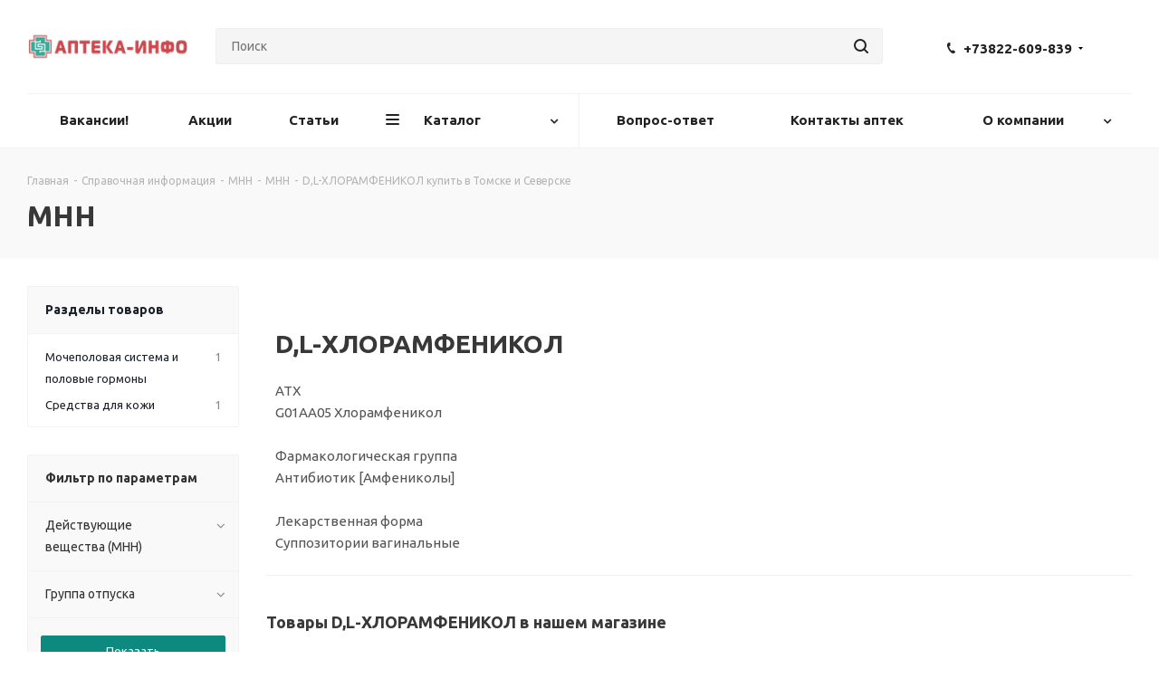

--- FILE ---
content_type: text/html
request_url: https://apteka-info.ru/info/mnn/d-l-khloramfenikol/
body_size: 76557
content:
<!DOCTYPE html>
<html xmlns="http://www.w3.org/1999/xhtml" xml:lang="ru" lang="ru" >
<head><link rel="canonical" href="https://apteka-info.ru/info/mnn/d-l-khloramfenikol/" />
	<title>D,L-ХЛОРАМФЕНИКОЛ купить в Томске и Северске</title>
	<meta name="viewport" content="initial-scale=1.0, width=device-width" />
	<meta name="HandheldFriendly" content="true" />
	<meta name="yes" content="yes" />
	<meta name="apple-mobile-web-app-status-bar-style" content="black" />
	<meta name="SKYPE_TOOLBAR" content="SKYPE_TOOLBAR_PARSER_COMPATIBLE" />
	<meta http-equiv="Content-Type" content="text/html; charset=UTF-8" />
<meta name="keywords" content="D,L-ХЛОРАМФЕНИКОЛ купить в Томске Северске АПТЕКА-ИНФО" />
<meta name="description" content="Купить D,L-ХЛОРАМФЕНИКОЛ по низким ценам в Томске Северске цены, характеристики, наличие в аптеках" />

<script data-skip-moving="true">(function(w, d) {var v = w.frameCacheVars = {"CACHE_MODE":"HTMLCACHE","storageBlocks":[],"dynamicBlocks":{"WIklcT":"81051bcc2cf1","basketitems-component-block":"d41d8cd98f00","header-auth-block1":"d41d8cd98f00","header-auth-block2":"d41d8cd98f00","header-basket-with-compare-block3":"d41d8cd98f00","header-auth-block3":"d41d8cd98f00","mobile-auth-block1":"d41d8cd98f00","mobile-basket-with-compare-block1":"d41d8cd98f00","viewtype-brand-block":"417bf60a6ac0","IzufVt":"ccd4dc954e0e","8ofwKu":"c0d02509f6c4","V62bio":"d41d8cd98f00","basketitems-block":"d41d8cd98f00","all-basketitems-block":"d41d8cd98f00"},"AUTO_UPDATE":true,"AUTO_UPDATE_TTL":180,"version":2};var inv = false;if (v.AUTO_UPDATE === false){if (v.AUTO_UPDATE_TTL && v.AUTO_UPDATE_TTL > 0){var lm = Date.parse(d.lastModified);if (!isNaN(lm)){var td = new Date().getTime();if ((lm + v.AUTO_UPDATE_TTL * 1000) >= td){w.frameRequestStart = false;w.preventAutoUpdate = true;return;}inv = true;}}else{w.frameRequestStart = false;w.preventAutoUpdate = true;return;}}var r = w.XMLHttpRequest ? new XMLHttpRequest() : (w.ActiveXObject ? new w.ActiveXObject("Microsoft.XMLHTTP") : null);if (!r) { return; }w.frameRequestStart = true;var m = v.CACHE_MODE; var l = w.location; var x = new Date().getTime();var q = "?bxrand=" + x + (l.search.length > 0 ? "&" + l.search.substring(1) : "");var u = l.protocol + "//" + l.host + l.pathname + q;r.open("GET", u, true);r.setRequestHeader("BX-ACTION-TYPE", "get_dynamic");r.setRequestHeader("X-Bitrix-Composite", "get_dynamic");r.setRequestHeader("BX-CACHE-MODE", m);r.setRequestHeader("BX-CACHE-BLOCKS", v.dynamicBlocks ? JSON.stringify(v.dynamicBlocks) : "");if (inv){r.setRequestHeader("BX-INVALIDATE-CACHE", "Y");}try { r.setRequestHeader("BX-REF", d.referrer || "");} catch(e) {}if (m === "APPCACHE"){r.setRequestHeader("BX-APPCACHE-PARAMS", JSON.stringify(v.PARAMS));r.setRequestHeader("BX-APPCACHE-URL", v.PAGE_URL ? v.PAGE_URL : "");}r.onreadystatechange = function() {if (r.readyState != 4) { return; }var a = r.getResponseHeader("BX-RAND");var b = w.BX && w.BX.frameCache ? w.BX.frameCache : false;if (a != x || !((r.status >= 200 && r.status < 300) || r.status === 304 || r.status === 1223 || r.status === 0)){var f = {error:true, reason:a!=x?"bad_rand":"bad_status", url:u, xhr:r, status:r.status};if (w.BX && w.BX.ready && b){BX.ready(function() {setTimeout(function(){BX.onCustomEvent("onFrameDataRequestFail", [f]);}, 0);});}w.frameRequestFail = f;return;}if (b){b.onFrameDataReceived(r.responseText);if (!w.frameUpdateInvoked){b.update(false);}w.frameUpdateInvoked = true;}else{w.frameDataString = r.responseText;}};r.send();var p = w.performance;if (p && p.addEventListener && p.getEntries && p.setResourceTimingBufferSize){var e = 'resourcetimingbufferfull';var h = function() {if (w.BX && w.BX.frameCache && w.BX.frameCache.frameDataInserted){p.removeEventListener(e, h);}else {p.setResourceTimingBufferSize(p.getEntries().length + 50);}};p.addEventListener(e, h);}})(window, document);</script>
<script data-skip-moving="true">(function(w, d, n) {var cl = "bx-core";var ht = d.documentElement;var htc = ht ? ht.className : undefined;if (htc === undefined || htc.indexOf(cl) !== -1){return;}var ua = n.userAgent;if (/(iPad;)|(iPhone;)/i.test(ua)){cl += " bx-ios";}else if (/Windows/i.test(ua)){cl += ' bx-win';}else if (/Macintosh/i.test(ua)){cl += " bx-mac";}else if (/Linux/i.test(ua) && !/Android/i.test(ua)){cl += " bx-linux";}else if (/Android/i.test(ua)){cl += " bx-android";}cl += (/(ipad|iphone|android|mobile|touch)/i.test(ua) ? " bx-touch" : " bx-no-touch");cl += w.devicePixelRatio && w.devicePixelRatio >= 2? " bx-retina": " bx-no-retina";if (/AppleWebKit/.test(ua)){cl += " bx-chrome";}else if (/Opera/.test(ua)){cl += " bx-opera";}else if (/Firefox/.test(ua)){cl += " bx-firefox";}ht.className = htc ? htc + " " + cl : cl;})(window, document, navigator);</script>


<link href="https://fonts.googleapis.com/css?family=Ubuntu:300italic,400italic,500italic,700italic,400,300,500,700subset=latin,cyrillic-ext" rel="stylesheet"/>
<link href="/bitrix/css/aspro.next/notice.min.css?17631388522906" rel="stylesheet"/>
<link href="/bitrix/js/ui/design-tokens/dist/ui.design-tokens.min.css?176313886723463" rel="stylesheet"/>
<link href="/bitrix/js/ui/fonts/opensans/ui.font.opensans.min.css?17631388752320" rel="stylesheet"/>
<link href="/bitrix/js/main/popup/dist/main.popup.bundle.min.css?176313888628056" rel="stylesheet"/>
<link href="/bitrix/cache/css/s1/aspro_next/page_6e4ffc6117c4182cc38e6a08e644c191/page_6e4ffc6117c4182cc38e6a08e644c191_v1.css?176870854055742" rel="stylesheet"/>
<link href="/bitrix/cache/css/s1/aspro_next/template_6e5e4a309e57f5179c50b2f5f18d0937/template_6e5e4a309e57f5179c50b2f5f18d0937_v1.css?17687085401237424" rel="stylesheet" data-template-style="true"/>




<script type="extension/settings" data-extension="currency.currency-core">{"region":"ru"}</script>



<link rel="shortcut icon" href="/favicon.jpg" type="image/jpeg" />
<link rel="apple-touch-icon" sizes="180x180" href="/upload/CNext/11f/11fe015c8a4bd887454531ec6c616bed.jpg" />
<style>html {--border-radius:8px;--theme-base-color:#0d897f;--theme-base-color-hue:175;--theme-base-color-saturation:83%;--theme-base-color-lightness:29%;--theme-base-opacity-color:#0d897f1a;--theme-more-color:#0d897f;--theme-more-color-hue:175;--theme-more-color-saturation:83%;--theme-more-color-lightness:29%;--theme-lightness-hover-diff:6%;}</style>
<meta property="og:description" content="Купить D,L-ХЛОРАМФЕНИКОЛ по низким ценам в Томске Северске цены, характеристики, наличие в аптеках" />
<meta property="og:image" content="https://apteka-info.ru:443/upload/CNext/3a5/3a5cd97aa6c7f9f6a0609aab89d4b0e3.png" />
<link rel="image_src" href="https://apteka-info.ru:443/upload/CNext/3a5/3a5cd97aa6c7f9f6a0609aab89d4b0e3.png"  />
<meta property="og:title" content="D,L-ХЛОРАМФЕНИКОЛ купить в Томске и Северске" />
<meta property="og:type" content="website" />
<meta property="og:url" content="https://apteka-info.ru:443/info/mnn/d-l-khloramfenikol/" />
		</head>
<body class=" site_s1 fill_bg_n" id="main">
	<div id="panel"></div>
	
	<div id="bxdynamic_WIklcT_start" style="display:none"></div>
<div id="bxdynamic_WIklcT_end" style="display:none"></div>		<div id="bxdynamic_basketitems-component-block_start" style="display:none"></div><div id="bxdynamic_basketitems-component-block_end" style="display:none"></div>                
	<div class="wrapper1  header_bglight basket_fly basket_fill_COLOR side_LEFT catalog_icons_Y banner_auto with_fast_view mheader-v1 header-v3 regions_N fill_N footer-v1 front-vindex3 mfixed_Y mfixed_view_always title-v2 with_phones ce_cmp store_COMBINE_AMOUNT">
		
		<div class="header_wrap visible-lg visible-md title-v2">
			<header id="header">
				<div class="header-v4 header-wrapper">
	<div class="logo_and_menu-row">
		<div class="logo-row">
			<div class="maxwidth-theme">
				<div class="row">
					<div class="logo-block col-md-2 col-sm-3">
						<div class="logo">
							<a href="/"><img src="/upload/CNext/3a5/3a5cd97aa6c7f9f6a0609aab89d4b0e3.png" alt="АПТЕКА-ИНФО" title="АПТЕКА-ИНФО" data-src="" /></a>						</div>
					</div>
										<div class="col-md-3 col-lg-3 search_wrap">
						<div class="search-block inner-table-block">
											<div class="search-wrapper">
				<div id="title-search_fixed">
					<form action="/catalog/" class="search">
						<div class="search-input-div">
							<input class="search-input" id="title-search-input_fixed" type="text" name="q" value="" placeholder="Поиск" size="20" maxlength="50" autocomplete="off" />
						</div>
						<div class="search-button-div">
							<button class="btn btn-search" type="submit" name="s" value="Найти"><i class="svg svg-search svg-black"></i></button>
							<span class="close-block inline-search-hide"><span class="svg svg-close close-icons"></span></span>
						</div>
					</form>
				</div>
			</div>
							</div>
					</div>
					<div class="right-icons pull-right">
						<div class="pull-right block-link">
							        						</div>
						<div class="pull-right">
							<div class="wrap_icon inner-table-block">
								<div id="bxdynamic_header-auth-block1_start" style="display:none"></div><div id="bxdynamic_header-auth-block1_end" style="display:none"></div>							</div>
						</div>
													<div class="pull-right">
								<div class="wrap_icon inner-table-block">
									<div class="phone-block">
										
	<div class="phone with_dropdown phone--with-description">
		<i class="svg svg-phone"></i>
		<a class="phone-block__item-link" rel="nofollow" href="tel:+73822609839">
			+73822-609-839		</a>
					<div class="dropdown scrollbar">
				<div class="wrap">
											<div class="phone-block__item">
							<a class="phone-block__item-inner phone-block__item-link" rel="nofollow" href="tel:+73822609839">
								<span class="phone-block__item-text">
									+73822-609-839									
																			<span class="phone-block__item-description">
											9:00-17:30 по будням										</span>
																	</span>

															</a>
						</div>
											<div class="phone-block__item">
							<a class="phone-block__item-inner phone-block__item-link" rel="nofollow" href="tel:+79521755929">
								<span class="phone-block__item-text">
									+7952-175-5929									
																			<span class="phone-block__item-description">
											9:00-17:30 по будням										</span>
																	</span>

								<span class="phone-block__item-icon"><img class="iconset_icon iconset_icon--img" data-src src="/bitrix/images/aspro.next/iconset/header_phones/tele2.svg" alt="" title="" style="max-width:16px;max-height:16px;" /></span>							</a>
						</div>
									</div>
			</div>
			</div>
																			</div>
								</div>
							</div>
											</div>
				</div>
			</div>
		</div>	</div>
	<div class="menu-row middle-block bglight">
		<div class="maxwidth-theme">
			<div class="row">
				<div class="col-md-12">
					<div class="menu-only">
						<nav class="mega-menu sliced">
										<div class="table-menu ">
		<table>
			<tr>
									
										<td class="menu-item unvisible    ">
						<div class="wrap">
							<a class="" href="/company/vacancy/">
								<div>
																		Вакансии!									<div class="line-wrapper"><span class="line"></span></div>
								</div>
							</a>
													</div>
					</td>
									
										<td class="menu-item unvisible    ">
						<div class="wrap">
							<a class="" href="/sale/">
								<div>
																		Акции									<div class="line-wrapper"><span class="line"></span></div>
								</div>
							</a>
													</div>
					</td>
									
										<td class="menu-item unvisible    ">
						<div class="wrap">
							<a class="" href="/blog/">
								<div>
																		Статьи									<div class="line-wrapper"><span class="line"></span></div>
								</div>
							</a>
													</div>
					</td>
									
										<td class="menu-item unvisible dropdown catalog wide_menu  ">
						<div class="wrap">
							<a class="dropdown-toggle" href="/catalog/">
								<div>
																		Каталог									<div class="line-wrapper"><span class="line"></span></div>
								</div>
							</a>
															<span class="tail"></span>
								<div class="dropdown-menu long-menu-items">
																			<div class="menu-navigation">
											<div class="menu-navigation__sections-wrapper">
												<div class="customScrollbar scrollbar">
													<div class="menu-navigation__sections">
																													<div class="menu-navigation__sections-item">
																
																<a
																	href="/catalog/lekarstva_i_bad/"
																	class="menu-navigation__sections-item-link font_xs menu-navigation__sections-item-link--fa dark_link  menu-navigation__sections-item-link--image menu-navigation__sections-item-dropdown"
																>
																																																																					<span class="menu-navigation__sections-item-link-inner">
																																					<span class="image colored_theme_svg ">
																																																																																	<img src="/upload/iblock/469/wkasowdnguql5enwmnykkt4352mdl3tl.png" alt="" title="" />
																																							</span>
																																				<span class="name">Лекарства и БАД</span>
																	</span>
																</a>
															</div>
																													<div class="menu-navigation__sections-item">
																
																<a
																	href="/catalog/pribory_i_med_izdeliya/"
																	class="menu-navigation__sections-item-link font_xs menu-navigation__sections-item-link--fa dark_link  menu-navigation__sections-item-link--image menu-navigation__sections-item-dropdown"
																>
																																																																					<span class="menu-navigation__sections-item-link-inner">
																																					<span class="image colored_theme_svg ">
																																																																																	<img src="/upload/iblock/c84/8nkv0tqwf2swgvwmnoxr79c0gil2jw9x.png" alt="" title="" />
																																							</span>
																																				<span class="name">Приборы и мед. изделия</span>
																	</span>
																</a>
															</div>
																													<div class="menu-navigation__sections-item">
																
																<a
																	href="/catalog/mama_i_malysh/"
																	class="menu-navigation__sections-item-link font_xs menu-navigation__sections-item-link--fa dark_link  menu-navigation__sections-item-link--image menu-navigation__sections-item-dropdown"
																>
																																																																					<span class="menu-navigation__sections-item-link-inner">
																																					<span class="image colored_theme_svg ">
																																																																																	<img src="/upload/iblock/4ad/4ad012e3e8822192b83c806a73d69182.png" alt="" title="" />
																																							</span>
																																				<span class="name">Мама и малыш</span>
																	</span>
																</a>
															</div>
																													<div class="menu-navigation__sections-item">
																
																<a
																	href="/catalog/gigiena_i_kosmetika/"
																	class="menu-navigation__sections-item-link font_xs menu-navigation__sections-item-link--fa dark_link  menu-navigation__sections-item-link--image menu-navigation__sections-item-dropdown"
																>
																																																																					<span class="menu-navigation__sections-item-link-inner">
																																					<span class="image colored_theme_svg ">
																																																																																	<img src="/upload/iblock/4b6/4b6164a525356abdb37d52e24c64c5ba.png" alt="" title="" />
																																							</span>
																																				<span class="name">Гигиена и косметика</span>
																	</span>
																</a>
															</div>
																													<div class="menu-navigation__sections-item">
																
																<a
																	href="/catalog/ortopedicheskie_izdeliya/"
																	class="menu-navigation__sections-item-link font_xs menu-navigation__sections-item-link--fa dark_link  menu-navigation__sections-item-link--image menu-navigation__sections-item-dropdown"
																>
																																																																					<span class="menu-navigation__sections-item-link-inner">
																																					<span class="image colored_theme_svg ">
																																																																																	<img src="/upload/iblock/8c6/8c6949db2b9eec0e590aefc4da86473f.png" alt="" title="" />
																																							</span>
																																				<span class="name">Ортопедические изделия</span>
																	</span>
																</a>
															</div>
																													<div class="menu-navigation__sections-item">
																
																<a
																	href="/catalog/dieta_sport_pitanie/"
																	class="menu-navigation__sections-item-link font_xs menu-navigation__sections-item-link--fa dark_link  menu-navigation__sections-item-link--image menu-navigation__sections-item-dropdown"
																>
																																																																					<span class="menu-navigation__sections-item-link-inner">
																																					<span class="image colored_theme_svg ">
																																																																																	<img src="/upload/iblock/302/3021f95bdde05ff5307254c126a38992.png" alt="" title="" />
																																							</span>
																																				<span class="name">Диета, спорт, питание</span>
																	</span>
																</a>
															</div>
																													<div class="menu-navigation__sections-item">
																
																<a
																	href="/catalog/optika/"
																	class="menu-navigation__sections-item-link font_xs menu-navigation__sections-item-link--fa dark_link  menu-navigation__sections-item-link--image menu-navigation__sections-item-dropdown"
																>
																																																																					<span class="menu-navigation__sections-item-link-inner">
																																					<span class="image colored_theme_svg ">
																																																																																	<img src="/upload/iblock/e21/e213b80194a93fc2d5aa2119e961eb33.png" alt="" title="" />
																																							</span>
																																				<span class="name">Оптика</span>
																	</span>
																</a>
															</div>
																													<div class="menu-navigation__sections-item">
																
																<a
																	href="/catalog/novinki/"
																	class="menu-navigation__sections-item-link font_xs menu-navigation__sections-item-link--fa dark_link  menu-navigation__sections-item-link--image"
																>
																																		<span class="menu-navigation__sections-item-link-inner">
																																					<span class="image colored_theme_svg ">
																																																																																	<img src="/upload/iblock/a60/a60c55bba23ff7f572b47e717abd57ab.png" alt="" title="" />
																																							</span>
																																				<span class="name">Новинки</span>
																	</span>
																</a>
															</div>
																													<div class="menu-navigation__sections-item">
																
																<a
																	href="/catalog/tovary_dlya_doma/"
																	class="menu-navigation__sections-item-link font_xs menu-navigation__sections-item-link--fa dark_link  menu-navigation__sections-item-link--image menu-navigation__sections-item-dropdown"
																>
																																																																					<span class="menu-navigation__sections-item-link-inner">
																																					<span class="image colored_theme_svg ">
																																																																																	<img src="/upload/iblock/649/5ym7liewfwfi94lf0k0415kvntk8imct.png" alt="" title="" />
																																							</span>
																																				<span class="name">Товары для дома</span>
																	</span>
																</a>
															</div>
																													<div class="menu-navigation__sections-item">
																
																<a
																	href="/catalog/odezhda_obuv_i_aksessuary/"
																	class="menu-navigation__sections-item-link font_xs menu-navigation__sections-item-link--fa dark_link  menu-navigation__sections-item-link--image menu-navigation__sections-item-dropdown"
																>
																																																																					<span class="menu-navigation__sections-item-link-inner">
																																					<span class="image colored_theme_svg ">
																																																																																	<img src="/upload/iblock/fd2/lqgu133mcss339rjvwc4ug0pihjfkjpb.png" alt="" title="" />
																																							</span>
																																				<span class="name">Одежда, обувь и аксессуары</span>
																	</span>
																</a>
															</div>
																													<div class="menu-navigation__sections-item">
																
																<a
																	href="/catalog/magazin_akkond/"
																	class="menu-navigation__sections-item-link font_xs menu-navigation__sections-item-link--fa dark_link  menu-navigation__sections-item-link--image menu-navigation__sections-item-dropdown"
																>
																																																																					<span class="menu-navigation__sections-item-link-inner">
																																					<span class="image colored_theme_svg ">
																																																																																	<img src="/upload/iblock/5cb/5ia1hd1ubmw1oua44yc4hbqxbuvh0rqu.png" alt="" title="" />
																																							</span>
																																				<span class="name">Магазин АККОНД</span>
																	</span>
																</a>
															</div>
																											</div>
												</div>
											</div>
											<div class="menu-navigation__content">
									
										<div class="customScrollbar scrollbar">
											<ul class="menu-wrapper " >
																																																			<li class="dropdown-submenu    parent-items">
																													<div class="subitems-wrapper">
																<ul class="menu-wrapper" >
																																																					<li class="   ">
																									<a href="/catalog/lekarstva_i_bad/antibiotiki_protivomikrobnye_i_protivoparazitarnye_sredstva/" title="Антибиотики, противомикробные и противопаразитарные средства"><span class="name">Антибиотики, противомикробные и противопаразитарные средства</span></a>
																							</li>
																																																					<li class="   ">
																									<a href="/catalog/lekarstva_i_bad/sredstva_ot_grippa_i_prostudy/" title="Средства от гриппа и простуды"><span class="name">Средства от гриппа и простуды</span></a>
																							</li>
																																																					<li class="   ">
																									<a href="/catalog/lekarstva_i_bad/protivovirusnye_sredstva/" title="Противовирусные средства"><span class="name">Противовирусные средства</span></a>
																							</li>
																																																					<li class="dropdown-submenu   ">
																									<a href="/catalog/lekarstva_i_bad/vitaminy_mineraly_dobavki/" title="Витамины, минералы, добавки"><span class="name">Витамины, минералы, добавки</span><span class="arrow"><i></i></span></a>
															<ul class="dropdown-menu toggle_menu">
																	<li class="menu-item   ">
							<a href="/catalog/lekarstva_i_bad/vitaminy_mineraly_dobavki/rybiy_zhir_i_omega_31/" title="Рыбий жир и Омега-3"><span class="name">Рыбий жир и Омега-3</span></a>
													</li>
																	<li class="menu-item   ">
							<a href="/catalog/lekarstva_i_bad/vitaminy_mineraly_dobavki/gematogen_i_batonchiki1/" title="Гематоген и батончики"><span class="name">Гематоген и батончики</span></a>
													</li>
																	<li class="menu-item   ">
							<a href="/catalog/lekarstva_i_bad/vitaminy_mineraly_dobavki/dlya_glaz1/" title="Для глаз"><span class="name">Для глаз</span></a>
													</li>
																	<li class="menu-item   ">
							<a href="/catalog/lekarstva_i_bad/vitaminy_mineraly_dobavki/drozhzhi/" title="Дрожжи"><span class="name">Дрожжи</span></a>
													</li>
														</ul>
																							</li>
																																																					<li class="   ">
																									<a href="/catalog/lekarstva_i_bad/sredstva_dlya_nervnoy_sistemy/" title="Средства для нервной системы"><span class="name">Средства для нервной системы</span></a>
																							</li>
																																																					<li class="   ">
																									<a href="/catalog/lekarstva_i_bad/lekarstvennye_vitaminy/" title="Лекарственные витамины"><span class="name">Лекарственные витамины</span></a>
																							</li>
																																																					<li class="   ">
																									<a href="/catalog/lekarstva_i_bad/sredstva_ot_travm_boli_v_myshtsakh_i_sustavakh/" title="Средства от травм, боли в мышцах и суставах"><span class="name">Средства от травм, боли в мышцах и суставах</span></a>
																							</li>
																																																					<li class="   ">
																									<a href="/catalog/lekarstva_i_bad/mochepolovaya_sistema_i_polovye_gormony/" title="Мочеполовая система и половые гормоны"><span class="name">Мочеполовая система и половые гормоны</span></a>
																							</li>
																																																					<li class="   ">
																									<a href="/catalog/lekarstva_i_bad/sredstva_dlya_ven/" title="Средства для вен"><span class="name">Средства для вен</span></a>
																							</li>
																																																					<li class="   ">
																									<a href="/catalog/lekarstva_i_bad/sredstva_dlya_kozhi/" title="Средства для кожи"><span class="name">Средства для кожи</span></a>
																							</li>
																																																					<li class="   ">
																									<a href="/catalog/lekarstva_i_bad/sredstva_ot_gribka/" title="Средства от грибка"><span class="name">Средства от грибка</span></a>
																							</li>
																																																					<li class="   ">
																									<a href="/catalog/lekarstva_i_bad/dezinfitsiruyushchie_sredstva/" title="Дезинфицирующие средства"><span class="name">Дезинфицирующие средства</span></a>
																							</li>
																																																					<li class="dropdown-submenu   ">
																									<a href="/catalog/lekarstva_i_bad/lekarstvennye_balzamy_i_travy/" title="Лекарственные бальзамы и травы"><span class="name">Лекарственные бальзамы и травы</span><span class="arrow"><i></i></span></a>
															<ul class="dropdown-menu toggle_menu">
																	<li class="menu-item   ">
							<a href="/catalog/lekarstva_i_bad/lekarstvennye_balzamy_i_travy/balzamy_siropy/" title="Бальзамы, сиропы"><span class="name">Бальзамы, сиропы</span></a>
													</li>
																	<li class="menu-item   ">
							<a href="/catalog/lekarstva_i_bad/lekarstvennye_balzamy_i_travy/travy_chai_fitochai/" title="Травы, чаи, фиточаи"><span class="name">Травы, чаи, фиточаи</span></a>
													</li>
														</ul>
																							</li>
																																																					<li class="   ">
																									<a href="/catalog/lekarstva_i_bad/sredstva_dlya_pishchevareniya/" title="Средства для пищеварения"><span class="name">Средства для пищеварения</span></a>
																							</li>
																																																					<li class="   ">
																									<a href="/catalog/lekarstva_i_bad/sredstva_dlya_zubov_i_polosti_rta/" title="Средства для зубов и полости рта"><span class="name">Средства для зубов и полости рта</span></a>
																							</li>
																																																					<li class="   ">
																									<a href="/catalog/lekarstva_i_bad/sredstva_dlya_serdtsa_i_sosudov/" title="Средства для сердца и сосудов"><span class="name">Средства для сердца и сосудов</span></a>
																							</li>
																																																					<li class="   ">
																									<a href="/catalog/lekarstva_i_bad/sredstva_ot_sakharnogo_diabeta/" title="Средства от сахарного диабета"><span class="name">Средства от сахарного диабета</span></a>
																							</li>
																																																					<li class="   ">
																									<a href="/catalog/lekarstva_i_bad/sredstva_dlya_shchitovidnoy_zhelezy/" title="Средства для щитовидной железы"><span class="name">Средства для щитовидной железы</span></a>
																							</li>
																																																					<li class="dropdown-submenu   ">
																									<a href="/catalog/lekarstva_i_bad/pitanie_spetsialnogo_naznacheniya/" title="Питание специального назначения"><span class="name">Питание специального назначения</span><span class="arrow"><i></i></span></a>
															<ul class="dropdown-menu toggle_menu">
																	<li class="menu-item   ">
							<a href="/catalog/lekarstva_i_bad/pitanie_spetsialnogo_naznacheniya/pitanie_dlya_lecheniya_i_profilaktiki/" title="Питание для лечения и профилактики"><span class="name">Питание для лечения и профилактики</span></a>
													</li>
																	<li class="menu-item   ">
							<a href="/catalog/lekarstva_i_bad/pitanie_spetsialnogo_naznacheniya/vnutrivennoe_lechebnoe_pitanie/" title="Внутривенное лечебное питание"><span class="name">Внутривенное лечебное питание</span></a>
													</li>
														</ul>
																							</li>
																																																					<li class="   ">
																									<a href="/catalog/lekarstva_i_bad/sredstva_dlya_glaz_i_ushey/" title="Средства для глаз и ушей"><span class="name">Средства для глаз и ушей</span></a>
																							</li>
																																																					<li class="   ">
																									<a href="/catalog/lekarstva_i_bad/protivoopukholevye_preparaty_i_immunomodulyatory/" title="Противоопухолевые препараты и иммуномодуляторы"><span class="name">Противоопухолевые препараты и иммуномодуляторы</span></a>
																							</li>
																																																					<li class="   ">
																									<a href="/catalog/lekarstva_i_bad/sredstva_ot_allergii/" title="Средства от аллергии"><span class="name">Средства от аллергии</span></a>
																							</li>
																																																					<li class="   ">
																									<a href="/catalog/lekarstva_i_bad/gomeopaticheskie_preparaty1/" title="Гомеопатические препараты"><span class="name">Гомеопатические препараты</span></a>
																							</li>
																																																					<li class="   ">
																									<a href="/catalog/lekarstva_i_bad/sredstva_ot_boli/" title="Средства от боли"><span class="name">Средства от боли</span></a>
																							</li>
																																																					<li class="   ">
																									<a href="/catalog/lekarstva_i_bad/sistemnye_gormonalnye_preparaty/" title="Системные гормональные препараты"><span class="name">Системные гормональные препараты</span></a>
																							</li>
																																																					<li class="   ">
																									<a href="/catalog/lekarstva_i_bad/anesteziya_rastvoriteli_i_kontrastnye_veshchestva/" title="Анестезия, растворители и контрастные вещества"><span class="name">Анестезия, растворители и контрастные вещества</span></a>
																							</li>
																																																					<li class="   ">
																									<a href="/catalog/lekarstva_i_bad/borba_s_vrednymi_privychkami/" title="Борьба с вредными привычками"><span class="name">Борьба с вредными привычками</span></a>
																							</li>
																																																					<li class="   ">
																									<a href="/catalog/lekarstva_i_bad/sredstva_ot_astmy/" title="Средства от астмы"><span class="name">Средства от астмы</span></a>
																							</li>
																																																					<li class="   ">
																									<a href="/catalog/lekarstva_i_bad/vaktsiny_syvorotki_fagi_toksiny/" title="Вакцины, сыворотки, фаги, токсины"><span class="name">Вакцины, сыворотки, фаги, токсины</span></a>
																							</li>
																																																					<li class="   ">
																									<a href="/catalog/lekarstva_i_bad/preparaty_dlya_lecheniya_gemorroya1/" title="Препараты для лечения геморроя"><span class="name">Препараты для лечения геморроя</span></a>
																							</li>
																																	</ul>
															</div>
																																									</li>
																																																			<li class="dropdown-submenu    parent-items">
																													<div class="subitems-wrapper">
																<ul class="menu-wrapper" >
																																																					<li class="dropdown-submenu   ">
																									<a href="/catalog/pribory_i_med_izdeliya/ukhod_za_bolnymi1/" title="Уход за больными"><span class="name">Уход за больными</span><span class="arrow"><i></i></span></a>
															<ul class="dropdown-menu toggle_menu">
																	<li class="menu-item   ">
							<a href="/catalog/pribory_i_med_izdeliya/ukhod_za_bolnymi1/sredstva_ukhoda_za_stomoy/" title="Средства ухода за стомой"><span class="name">Средства ухода за стомой</span></a>
													</li>
																	<li class="menu-item   ">
							<a href="/catalog/pribory_i_med_izdeliya/ukhod_za_bolnymi1/gigiena/" title="Гигиена"><span class="name">Гигиена</span></a>
													</li>
																	<li class="menu-item   ">
							<a href="/catalog/pribory_i_med_izdeliya/ukhod_za_bolnymi1/khodunki_kostyli_i_trosti/" title="Ходунки, костыли и трости"><span class="name">Ходунки, костыли и трости</span></a>
													</li>
																	<li class="menu-item   ">
							<a href="/catalog/pribory_i_med_izdeliya/ukhod_za_bolnymi1/ukhod_za_bolnymi_i_lyudmi_s_ogranichennymi_vozmozhnostyami/" title="Уход за больными и людьми с ограниченными возможностями"><span class="name">Уход за больными и людьми с ограниченными возможностями</span></a>
													</li>
																	<li class="menu-item   ">
							<a href="/catalog/pribory_i_med_izdeliya/ukhod_za_bolnymi1/podguzniki_pelenki_trusy/" title="Подгузники, пеленки, трусы"><span class="name">Подгузники, пеленки, трусы</span></a>
													</li>
																	<li class="menu-item   ">
							<a href="/catalog/pribory_i_med_izdeliya/ukhod_za_bolnymi1/tekhnicheskie_sredstva_reabilitatsii/" title="Технические средства реабилитации"><span class="name">Технические средства реабилитации</span></a>
													</li>
																	<li class="menu-item   ">
							<a href="/catalog/pribory_i_med_izdeliya/ukhod_za_bolnymi1/protivoprolezhnevye_matrasy_i_podushki/" title="Противопролежневые матрасы и подушки"><span class="name">Противопролежневые матрасы и подушки</span></a>
													</li>
														</ul>
																							</li>
																																																					<li class="dropdown-submenu   ">
																									<a href="/catalog/pribory_i_med_izdeliya/meditsinskie_pribory1/" title="Медицинские приборы"><span class="name">Медицинские приборы</span><span class="arrow"><i></i></span></a>
															<ul class="dropdown-menu toggle_menu">
																	<li class="menu-item   ">
							<a href="/catalog/pribory_i_med_izdeliya/meditsinskie_pribory1/manzhety_i_aksessuary_dlya_tonometrov/" title="Манжеты и аксессуары для тонометров"><span class="name">Манжеты и аксессуары для тонометров</span></a>
													</li>
																	<li class="menu-item   ">
							<a href="/catalog/pribory_i_med_izdeliya/meditsinskie_pribory1/aksessuary_dlya_ingalyatorov/" title="Аксессуары для ингаляторов"><span class="name">Аксессуары для ингаляторов</span></a>
													</li>
																	<li class="menu-item   ">
							<a href="/catalog/pribory_i_med_izdeliya/meditsinskie_pribory1/filtry_dlya_vody_i_komplektuyushchie/" title="Фильтры для воды и комплектующие"><span class="name">Фильтры для воды и комплектующие</span></a>
													</li>
																	<li class="menu-item   ">
							<a href="/catalog/pribory_i_med_izdeliya/meditsinskie_pribory1/alkotestery/" title="Алкотестеры"><span class="name">Алкотестеры</span></a>
													</li>
																	<li class="menu-item   ">
							<a href="/catalog/pribory_i_med_izdeliya/meditsinskie_pribory1/glyukometry_i_analizatory_krovi/" title="Глюкометры и анализаторы крови"><span class="name">Глюкометры и анализаторы крови</span></a>
													</li>
																	<li class="menu-item   ">
							<a href="/catalog/pribory_i_med_izdeliya/meditsinskie_pribory1/slukhovye_apparaty/" title="Слуховые аппараты"><span class="name">Слуховые аппараты</span></a>
													</li>
																	<li class="menu-item   ">
							<a href="/catalog/pribory_i_med_izdeliya/meditsinskie_pribory1/fizioterapevticheskie_apparaty/" title="Физиотерапевтические аппараты"><span class="name">Физиотерапевтические аппараты</span></a>
													</li>
																	<li class="menu-item   ">
							<a href="/catalog/pribory_i_med_izdeliya/meditsinskie_pribory1/pribory_dlya_ukhoda_za_telom/" title="Приборы для ухода за телом"><span class="name">Приборы для ухода за телом</span></a>
													</li>
																	<li class="menu-item   ">
							<a href="/catalog/pribory_i_med_izdeliya/meditsinskie_pribory1/pribory_dlya_ukhoda_za_litsom/" title="Приборы для ухода за лицом"><span class="name">Приборы для ухода за лицом</span></a>
													</li>
																	<li class="menu-item   ">
							<a href="/catalog/pribory_i_med_izdeliya/meditsinskie_pribory1/aksessuary_dlya_meditsinskikh_priborov/" title="Аксессуары для медицинских приборов"><span class="name">Аксессуары для медицинских приборов</span></a>
													</li>
																	<li class="menu-item collapsed  ">
							<a href="/catalog/pribory_i_med_izdeliya/meditsinskie_pribory1/vesy1/" title="Весы"><span class="name">Весы</span></a>
													</li>
																	<li class="menu-item collapsed  ">
							<a href="/catalog/pribory_i_med_izdeliya/meditsinskie_pribory1/pribory_dlya_uluchsheniya_dykhaniya/" title="Приборы для улучшения дыхания"><span class="name">Приборы для улучшения дыхания</span></a>
													</li>
																	<li class="menu-item collapsed  ">
							<a href="/catalog/pribory_i_med_izdeliya/meditsinskie_pribory1/ochistiteli_i_uvlazhniteli_vozdukha/" title="Очистители и увлажнители воздуха"><span class="name">Очистители и увлажнители воздуха</span></a>
													</li>
																	<li class="menu-item collapsed  ">
							<a href="/catalog/pribory_i_med_izdeliya/meditsinskie_pribory1/termometry1/" title="Термометры"><span class="name">Термометры</span></a>
													</li>
																	<li class="menu-item collapsed  ">
							<a href="/catalog/pribory_i_med_izdeliya/meditsinskie_pribory1/ingalyatory_nebulayzery1/" title="Ингаляторы, небулайзеры"><span class="name">Ингаляторы, небулайзеры</span></a>
													</li>
																	<li class="menu-item collapsed  ">
							<a href="/catalog/pribory_i_med_izdeliya/meditsinskie_pribory1/ukhod_za_polostyu_rta1/" title="Уход за полостью рта"><span class="name">Уход за полостью рта</span></a>
													</li>
																	<li class="menu-item collapsed  ">
							<a href="/catalog/pribory_i_med_izdeliya/meditsinskie_pribory1/aksessuary_dlya_glyukometrov/" title="Аксессуары для глюкометров"><span class="name">Аксессуары для глюкометров</span></a>
													</li>
																	<li class="menu-item collapsed  ">
							<a href="/catalog/pribory_i_med_izdeliya/meditsinskie_pribory1/tonometry1/" title="Тонометры"><span class="name">Тонометры</span></a>
													</li>
																	<li class="menu-item collapsed  ">
							<a href="/catalog/pribory_i_med_izdeliya/meditsinskie_pribory1/pulsoksimetry/" title="Пульсоксиметры"><span class="name">Пульсоксиметры</span></a>
													</li>
																	<li class="menu-item collapsed  ">
							<a href="/catalog/pribory_i_med_izdeliya/meditsinskie_pribory1/stetoskopy1/" title="Стетоскопы"><span class="name">Стетоскопы</span></a>
													</li>
																	<li class="menu-item collapsed  ">
							<a href="/catalog/pribory_i_med_izdeliya/meditsinskie_pribory1/chasy/" title="Часы"><span class="name">Часы</span></a>
													</li>
																<li><span class="colored more_items with_dropdown">Ещё</span></li>
									</ul>
																							</li>
																																																					<li class="dropdown-submenu   ">
																									<a href="/catalog/pribory_i_med_izdeliya/meditsinskie_izdeliya1/" title="Медицинские изделия"><span class="name">Медицинские изделия</span><span class="arrow"><i></i></span></a>
															<ul class="dropdown-menu toggle_menu">
																	<li class="menu-item   ">
							<a href="/catalog/pribory_i_med_izdeliya/meditsinskie_izdeliya1/shpritsy_igly/" title="Шприцы, иглы"><span class="name">Шприцы, иглы</span></a>
													</li>
																	<li class="menu-item   ">
							<a href="/catalog/pribory_i_med_izdeliya/meditsinskie_izdeliya1/grelki_sprintsovki/" title="Грелки, спринцовки"><span class="name">Грелки, спринцовки</span></a>
													</li>
																	<li class="menu-item   ">
							<a href="/catalog/pribory_i_med_izdeliya/meditsinskie_izdeliya1/aptechki/" title="Аптечки"><span class="name">Аптечки</span></a>
													</li>
																	<li class="menu-item   ">
							<a href="/catalog/pribory_i_med_izdeliya/meditsinskie_izdeliya1/berushi/" title="Беруши"><span class="name">Беруши</span></a>
													</li>
																	<li class="menu-item   ">
							<a href="/catalog/pribory_i_med_izdeliya/meditsinskie_izdeliya1/katetery_urologicheskie/" title="Катетеры урологические"><span class="name">Катетеры урологические</span></a>
													</li>
																	<li class="menu-item   ">
							<a href="/catalog/pribory_i_med_izdeliya/meditsinskie_izdeliya1/zerkala_i_nabory_ginekologicheskie/" title="Зеркала и наборы гинекологические"><span class="name">Зеркала и наборы гинекологические</span></a>
													</li>
																	<li class="menu-item   ">
							<a href="/catalog/pribory_i_med_izdeliya/meditsinskie_izdeliya1/infuzionnye_sistemy_katetery_i_sistemy_sosudistogo_dostupa/" title="Инфузионные системы, катетеры и системы сосудистого доступа"><span class="name">Инфузионные системы, катетеры и системы сосудистого доступа</span></a>
													</li>
																	<li class="menu-item   ">
							<a href="/catalog/pribory_i_med_izdeliya/meditsinskie_izdeliya1/kislorodnye_ballonchiki/" title="Кислородные баллончики"><span class="name">Кислородные баллончики</span></a>
													</li>
																	<li class="menu-item   ">
							<a href="/catalog/pribory_i_med_izdeliya/meditsinskie_izdeliya1/termokonteynery_i_khladoelementy/" title="Термоконтейнеры и хладоэлементы"><span class="name">Термоконтейнеры и хладоэлементы</span></a>
													</li>
														</ul>
																							</li>
																																																					<li class="dropdown-submenu   ">
																									<a href="/catalog/pribory_i_med_izdeliya/meditsinskie_materialy/" title="Медицинские материалы"><span class="name">Медицинские материалы</span><span class="arrow"><i></i></span></a>
															<ul class="dropdown-menu toggle_menu">
																	<li class="menu-item   ">
							<a href="/catalog/pribory_i_med_izdeliya/meditsinskie_materialy/povyazki_ranevye/" title="Повязки раневые"><span class="name">Повязки раневые</span></a>
													</li>
																	<li class="menu-item   ">
							<a href="/catalog/pribory_i_med_izdeliya/meditsinskie_materialy/materialy_dlya_analizov_i_inektsiy/" title="Материалы для анализов и инъекций"><span class="name">Материалы для анализов и инъекций</span></a>
													</li>
																	<li class="menu-item   ">
							<a href="/catalog/pribory_i_med_izdeliya/meditsinskie_materialy/plastyri/" title="Пластыри"><span class="name">Пластыри</span></a>
													</li>
																	<li class="menu-item   ">
							<a href="/catalog/pribory_i_med_izdeliya/meditsinskie_materialy/bakhily/" title="Бахилы"><span class="name">Бахилы</span></a>
													</li>
																	<li class="menu-item   ">
							<a href="/catalog/pribory_i_med_izdeliya/meditsinskie_materialy/binty_i_salfetki/" title="Бинты и салфетки"><span class="name">Бинты и салфетки</span></a>
													</li>
																	<li class="menu-item   ">
							<a href="/catalog/pribory_i_med_izdeliya/meditsinskie_materialy/vata/" title="Вата"><span class="name">Вата</span></a>
													</li>
																	<li class="menu-item   ">
							<a href="/catalog/pribory_i_med_izdeliya/meditsinskie_materialy/odnorazovaya_odezhda_i_materialy/" title="Одноразовая одежда и материалы"><span class="name">Одноразовая одежда и материалы</span></a>
													</li>
																	<li class="menu-item   ">
							<a href="/catalog/pribory_i_med_izdeliya/meditsinskie_materialy/maski_i_shapochki/" title="Маски и шапочки"><span class="name">Маски и шапочки</span></a>
													</li>
																	<li class="menu-item   ">
							<a href="/catalog/pribory_i_med_izdeliya/meditsinskie_materialy/perchatki/" title="Перчатки"><span class="name">Перчатки</span></a>
													</li>
														</ul>
																							</li>
																																																					<li class="dropdown-submenu   ">
																									<a href="/catalog/pribory_i_med_izdeliya/massazhyery_i_miostimulyatory/" title="Массажёры и миостимуляторы"><span class="name">Массажёры и миостимуляторы</span><span class="arrow"><i></i></span></a>
															<ul class="dropdown-menu toggle_menu">
																	<li class="menu-item   ">
							<a href="/catalog/pribory_i_med_izdeliya/massazhyery_i_miostimulyatory/massazhyery/" title="Массажёры"><span class="name">Массажёры</span></a>
													</li>
																	<li class="menu-item   ">
							<a href="/catalog/pribory_i_med_izdeliya/massazhyery_i_miostimulyatory/massazhnye_kovriki_i_valiki_applikatory/" title="Массажные коврики и валики, аппликаторы"><span class="name">Массажные коврики и валики, аппликаторы</span></a>
													</li>
																	<li class="menu-item   ">
							<a href="/catalog/pribory_i_med_izdeliya/massazhyery_i_miostimulyatory/massazhnye_stoly_kresla_i_stulya/" title="Массажные столы, кресла и стулья"><span class="name">Массажные столы, кресла и стулья</span></a>
													</li>
														</ul>
																							</li>
																																																					<li class="dropdown-submenu   ">
																									<a href="/catalog/pribory_i_med_izdeliya/oborudovanie/" title="Оборудование"><span class="name">Оборудование</span><span class="arrow"><i></i></span></a>
															<ul class="dropdown-menu toggle_menu">
																	<li class="menu-item   ">
							<a href="/catalog/pribory_i_med_izdeliya/oborudovanie/oborudovanie_dlya_meduchrezhdeniy/" title="Оборудование для медучреждений"><span class="name">Оборудование для медучреждений</span></a>
													</li>
																	<li class="menu-item   ">
							<a href="/catalog/pribory_i_med_izdeliya/oborudovanie/instrumenty_i_raskhodnye_materialy_dlya_meduchrezhdeniy/" title="Инструменты и расходные материалы для медучреждений"><span class="name">Инструменты и расходные материалы для медучреждений</span></a>
													</li>
																	<li class="menu-item   ">
							<a href="/catalog/pribory_i_med_izdeliya/oborudovanie/rabochaya_odezhda_i_obuv/" title="Рабочая одежда и обувь"><span class="name">Рабочая одежда и обувь</span></a>
													</li>
																	<li class="menu-item   ">
							<a href="/catalog/pribory_i_med_izdeliya/oborudovanie/laboratornoe_oborudovanie/" title="Лабораторное оборудование"><span class="name">Лабораторное оборудование</span></a>
													</li>
														</ul>
																							</li>
																																																					<li class="dropdown-submenu   ">
																									<a href="/catalog/pribory_i_med_izdeliya/intim_tovary/" title="Интим-товары"><span class="name">Интим-товары</span><span class="arrow"><i></i></span></a>
															<ul class="dropdown-menu toggle_menu">
																	<li class="menu-item   ">
							<a href="/catalog/pribory_i_med_izdeliya/intim_tovary/kosmetika_i_parfyumeriya/" title="Косметика и парфюмерия"><span class="name">Косметика и парфюмерия</span></a>
													</li>
																	<li class="menu-item   ">
							<a href="/catalog/pribory_i_med_izdeliya/intim_tovary/stimulyatory/" title="Стимуляторы"><span class="name">Стимуляторы</span></a>
													</li>
														</ul>
																							</li>
																																																					<li class="   ">
																									<a href="/catalog/pribory_i_med_izdeliya/diagnosticheskie_testy/" title="Диагностические тесты"><span class="name">Диагностические тесты</span></a>
																							</li>
																																	</ul>
															</div>
																																									</li>
																																																			<li class="dropdown-submenu    parent-items">
																													<div class="subitems-wrapper">
																<ul class="menu-wrapper" >
																																																					<li class="dropdown-submenu   ">
																									<a href="/catalog/mama_i_malysh/detskoe_pitanie/" title="Детское питание"><span class="name">Детское питание</span><span class="arrow"><i></i></span></a>
															<ul class="dropdown-menu toggle_menu">
																	<li class="menu-item   ">
							<a href="/catalog/mama_i_malysh/detskoe_pitanie/molochnye_smesi/" title="Молочные смеси"><span class="name">Молочные смеси</span></a>
													</li>
																	<li class="menu-item   ">
							<a href="/catalog/mama_i_malysh/detskoe_pitanie/pyure/" title="Пюре"><span class="name">Пюре</span></a>
													</li>
																	<li class="menu-item   ">
							<a href="/catalog/mama_i_malysh/detskoe_pitanie/kashi/" title="Каши"><span class="name">Каши</span></a>
													</li>
																	<li class="menu-item   ">
							<a href="/catalog/mama_i_malysh/detskoe_pitanie/napitki/" title="Напитки"><span class="name">Напитки</span></a>
													</li>
																	<li class="menu-item   ">
							<a href="/catalog/mama_i_malysh/detskoe_pitanie/pechene_supy_makarony/" title="Печенье, супы, макароны"><span class="name">Печенье, супы, макароны</span></a>
													</li>
														</ul>
																							</li>
																																																					<li class="dropdown-submenu   ">
																									<a href="/catalog/mama_i_malysh/zdorove_i_ukhod/" title="Здоровье и уход"><span class="name">Здоровье и уход</span><span class="arrow"><i></i></span></a>
															<ul class="dropdown-menu toggle_menu">
																	<li class="menu-item   ">
							<a href="/catalog/mama_i_malysh/zdorove_i_ukhod/ukhod_za_kozhey/" title="Уход за кожей"><span class="name">Уход за кожей</span></a>
													</li>
																	<li class="menu-item   ">
							<a href="/catalog/mama_i_malysh/zdorove_i_ukhod/sredstva_dlya_kupaniya/" title="Средства для купания"><span class="name">Средства для купания</span></a>
													</li>
																	<li class="menu-item   ">
							<a href="/catalog/mama_i_malysh/zdorove_i_ukhod/nazalnye_aspiratory/" title="Назальные аспираторы"><span class="name">Назальные аспираторы</span></a>
													</li>
																	<li class="menu-item   ">
							<a href="/catalog/mama_i_malysh/zdorove_i_ukhod/manikyurnye_prinadlezhnosti/" title="Маникюрные принадлежности"><span class="name">Маникюрные принадлежности</span></a>
													</li>
																	<li class="menu-item   ">
							<a href="/catalog/mama_i_malysh/zdorove_i_ukhod/rascheski_i_shchetki/" title="Расчески и щетки"><span class="name">Расчески и щетки</span></a>
													</li>
																	<li class="menu-item   ">
							<a href="/catalog/mama_i_malysh/zdorove_i_ukhod/termometry2/" title="Термометры"><span class="name">Термометры</span></a>
													</li>
														</ul>
																							</li>
																																																					<li class="dropdown-submenu   ">
																									<a href="/catalog/mama_i_malysh/podguzniki_i_priuchenie_k_gorshku/" title="Подгузники и приучение к горшку"><span class="name">Подгузники и приучение к горшку</span><span class="arrow"><i></i></span></a>
															<ul class="dropdown-menu toggle_menu">
																	<li class="menu-item   ">
							<a href="/catalog/mama_i_malysh/podguzniki_i_priuchenie_k_gorshku/kremy_i_prisypki/" title="Кремы и присыпки"><span class="name">Кремы и присыпки</span></a>
													</li>
																	<li class="menu-item   ">
							<a href="/catalog/mama_i_malysh/podguzniki_i_priuchenie_k_gorshku/pelenki_kleenki/" title="Пеленки, клеенки"><span class="name">Пеленки, клеенки</span></a>
													</li>
																	<li class="menu-item   ">
							<a href="/catalog/mama_i_malysh/podguzniki_i_priuchenie_k_gorshku/vlazhnye_salfetki/" title="Влажные салфетки"><span class="name">Влажные салфетки</span></a>
													</li>
																	<li class="menu-item   ">
							<a href="/catalog/mama_i_malysh/podguzniki_i_priuchenie_k_gorshku/podguzniki/" title="Подгузники"><span class="name">Подгузники</span></a>
													</li>
														</ul>
																							</li>
																																																					<li class="dropdown-submenu   ">
																									<a href="/catalog/mama_i_malysh/tovary_dlya_mam/" title="Товары для мам"><span class="name">Товары для мам</span><span class="arrow"><i></i></span></a>
															<ul class="dropdown-menu toggle_menu">
																	<li class="menu-item   ">
							<a href="/catalog/mama_i_malysh/tovary_dlya_mam/ukhod_za_litsom_i_telom/" title="Уход за лицом и телом"><span class="name">Уход за лицом и телом</span></a>
													</li>
																	<li class="menu-item   ">
							<a href="/catalog/mama_i_malysh/tovary_dlya_mam/bandazhi/" title="Бандажи"><span class="name">Бандажи</span></a>
													</li>
																	<li class="menu-item   ">
							<a href="/catalog/mama_i_malysh/tovary_dlya_mam/molokootsosy1/" title="Молокоотсосы"><span class="name">Молокоотсосы</span></a>
													</li>
																	<li class="menu-item   ">
							<a href="/catalog/mama_i_malysh/tovary_dlya_mam/nizhnee_bele/" title="Нижнее белье"><span class="name">Нижнее белье</span></a>
													</li>
																	<li class="menu-item   ">
							<a href="/catalog/mama_i_malysh/tovary_dlya_mam/nakladki_i_prokladki_dlya_grudi/" title="Накладки и прокладки для груди"><span class="name">Накладки и прокладки для груди</span></a>
													</li>
																	<li class="menu-item   ">
							<a href="/catalog/mama_i_malysh/tovary_dlya_mam/sbory_v_roddom/" title="Сборы в роддом"><span class="name">Сборы в роддом</span></a>
													</li>
																	<li class="menu-item   ">
							<a href="/catalog/mama_i_malysh/tovary_dlya_mam/pitanie_dlya_mam/" title="Питание для мам"><span class="name">Питание для мам</span></a>
													</li>
														</ul>
																							</li>
																																																					<li class="dropdown-submenu   ">
																									<a href="/catalog/mama_i_malysh/zashchita_i_bezopasnost/" title="Защита и безопасность"><span class="name">Защита и безопасность</span><span class="arrow"><i></i></span></a>
															<ul class="dropdown-menu toggle_menu">
																	<li class="menu-item   ">
							<a href="/catalog/mama_i_malysh/zashchita_i_bezopasnost/aksessuary_dlya_bezopasnosti/" title="Аксессуары для безопасности"><span class="name">Аксессуары для безопасности</span></a>
													</li>
														</ul>
																							</li>
																																																					<li class="dropdown-submenu   ">
																									<a href="/catalog/mama_i_malysh/kormlenie/" title="Кормление"><span class="name">Кормление</span><span class="arrow"><i></i></span></a>
															<ul class="dropdown-menu toggle_menu">
																	<li class="menu-item   ">
							<a href="/catalog/mama_i_malysh/kormlenie/butylochki_i_niblery/" title="Бутылочки и ниблеры"><span class="name">Бутылочки и ниблеры</span></a>
													</li>
																	<li class="menu-item   ">
							<a href="/catalog/mama_i_malysh/kormlenie/poilniki/" title="Поильники"><span class="name">Поильники</span></a>
													</li>
																	<li class="menu-item   ">
							<a href="/catalog/mama_i_malysh/kormlenie/posuda/" title="Посуда"><span class="name">Посуда</span></a>
													</li>
																	<li class="menu-item   ">
							<a href="/catalog/mama_i_malysh/kormlenie/pustyshki_i_aksessuary/" title="Пустышки и аксессуары"><span class="name">Пустышки и аксессуары</span></a>
													</li>
																	<li class="menu-item   ">
							<a href="/catalog/mama_i_malysh/kormlenie/stolovye_pribory/" title="Столовые приборы"><span class="name">Столовые приборы</span></a>
													</li>
																	<li class="menu-item   ">
							<a href="/catalog/mama_i_malysh/kormlenie/nagrudniki_i_slyunyavchiki/" title="Нагрудники и слюнявчики"><span class="name">Нагрудники и слюнявчики</span></a>
													</li>
																	<li class="menu-item   ">
							<a href="/catalog/mama_i_malysh/kormlenie/sterilizatory/" title="Стерилизаторы"><span class="name">Стерилизаторы</span></a>
													</li>
																	<li class="menu-item   ">
							<a href="/catalog/mama_i_malysh/kormlenie/soski_dlya_butylochek/" title="Соски для бутылочек"><span class="name">Соски для бутылочек</span></a>
													</li>
														</ul>
																							</li>
																																																					<li class="dropdown-submenu   ">
																									<a href="/catalog/mama_i_malysh/igrushki_i_igry/" title="Игрушки и игры"><span class="name">Игрушки и игры</span><span class="arrow"><i></i></span></a>
															<ul class="dropdown-menu toggle_menu">
																	<li class="menu-item   ">
							<a href="/catalog/mama_i_malysh/igrushki_i_igry/pogremushki_i_prorezyvateli/" title="Погремушки и прорезыватели"><span class="name">Погремушки и прорезыватели</span></a>
													</li>
																	<li class="menu-item   ">
							<a href="/catalog/mama_i_malysh/igrushki_i_igry/razvivayushchie_igrushki/" title="Развивающие игрушки"><span class="name">Развивающие игрушки</span></a>
													</li>
																	<li class="menu-item   ">
							<a href="/catalog/mama_i_malysh/igrushki_i_igry/igrushki_dlya_vannoy/" title="Игрушки для ванной"><span class="name">Игрушки для ванной</span></a>
													</li>
																	<li class="menu-item   ">
							<a href="/catalog/mama_i_malysh/igrushki_i_igry/igrovye_kovriki/" title="Игровые коврики"><span class="name">Игровые коврики</span></a>
													</li>
														</ul>
																							</li>
																																	</ul>
															</div>
																																									</li>
																																																			<li class="dropdown-submenu    parent-items">
																													<div class="subitems-wrapper">
																<ul class="menu-wrapper" >
																																																					<li class="dropdown-submenu   ">
																									<a href="/catalog/gigiena_i_kosmetika/kosmetika_parfyumeriya_i_ukhod/" title="Косметика, парфюмерия и уход"><span class="name">Косметика, парфюмерия и уход</span><span class="arrow"><i></i></span></a>
															<ul class="dropdown-menu toggle_menu">
																	<li class="menu-item   ">
							<a href="/catalog/gigiena_i_kosmetika/kosmetika_parfyumeriya_i_ukhod/ukhod_za_telom1/" title="Уход за телом"><span class="name">Уход за телом</span></a>
													</li>
																	<li class="menu-item   ">
							<a href="/catalog/gigiena_i_kosmetika/kosmetika_parfyumeriya_i_ukhod/ukhod_za_volosami1/" title="Уход за волосами"><span class="name">Уход за волосами</span></a>
													</li>
																	<li class="menu-item   ">
							<a href="/catalog/gigiena_i_kosmetika/kosmetika_parfyumeriya_i_ukhod/ukhod_za_litsom1/" title="Уход за лицом"><span class="name">Уход за лицом</span></a>
													</li>
																	<li class="menu-item   ">
							<a href="/catalog/gigiena_i_kosmetika/kosmetika_parfyumeriya_i_ukhod/muzhchinam/" title="Мужчинам"><span class="name">Мужчинам</span></a>
													</li>
																	<li class="menu-item   ">
							<a href="/catalog/gigiena_i_kosmetika/kosmetika_parfyumeriya_i_ukhod/makiyazh/" title="Макияж"><span class="name">Макияж</span></a>
													</li>
																	<li class="menu-item   ">
							<a href="/catalog/gigiena_i_kosmetika/kosmetika_parfyumeriya_i_ukhod/nabory/" title="Наборы"><span class="name">Наборы</span></a>
													</li>
																	<li class="menu-item   ">
							<a href="/catalog/gigiena_i_kosmetika/kosmetika_parfyumeriya_i_ukhod/ukhod_za_nogtyami/" title="Уход за ногтями"><span class="name">Уход за ногтями</span></a>
													</li>
																	<li class="menu-item   ">
							<a href="/catalog/gigiena_i_kosmetika/kosmetika_parfyumeriya_i_ukhod/efirnye_i_kosmeticheskie_masla/" title="Эфирные и косметические масла"><span class="name">Эфирные и косметические масла</span></a>
													</li>
														</ul>
																							</li>
																																																					<li class="dropdown-submenu   ">
																									<a href="/catalog/gigiena_i_kosmetika/sredstva_i_predmety_gigieny/" title="Средства и предметы гигиены"><span class="name">Средства и предметы гигиены</span><span class="arrow"><i></i></span></a>
															<ul class="dropdown-menu toggle_menu">
																	<li class="menu-item   ">
							<a href="/catalog/gigiena_i_kosmetika/sredstva_i_predmety_gigieny/sredstva_dlya_intimnoy_gigieny/" title="Средства для интимной гигиены"><span class="name">Средства для интимной гигиены</span></a>
													</li>
																	<li class="menu-item   ">
							<a href="/catalog/gigiena_i_kosmetika/sredstva_i_predmety_gigieny/poloskanie_i_ukhod_za_polostyu_rta/" title="Полоскание и уход за полостью рта"><span class="name">Полоскание и уход за полостью рта</span></a>
													</li>
																	<li class="menu-item   ">
							<a href="/catalog/gigiena_i_kosmetika/sredstva_i_predmety_gigieny/zubnaya_pasta/" title="Зубная паста"><span class="name">Зубная паста</span></a>
													</li>
																	<li class="menu-item   ">
							<a href="/catalog/gigiena_i_kosmetika/sredstva_i_predmety_gigieny/vlazhnye_salfetki1/" title="Влажные салфетки"><span class="name">Влажные салфетки</span></a>
													</li>
																	<li class="menu-item   ">
							<a href="/catalog/gigiena_i_kosmetika/sredstva_i_predmety_gigieny/intimnye_smazki/" title="Интимные смазки"><span class="name">Интимные смазки</span></a>
													</li>
																	<li class="menu-item   ">
							<a href="/catalog/gigiena_i_kosmetika/sredstva_i_predmety_gigieny/tualetnaya_bumaga_i_polotentsa/" title="Туалетная бумага и полотенца"><span class="name">Туалетная бумага и полотенца</span></a>
													</li>
																	<li class="menu-item   ">
							<a href="/catalog/gigiena_i_kosmetika/sredstva_i_predmety_gigieny/vatnye_palochki_i_diski/" title="Ватные палочки и диски"><span class="name">Ватные палочки и диски</span></a>
													</li>
																	<li class="menu-item   ">
							<a href="/catalog/gigiena_i_kosmetika/sredstva_i_predmety_gigieny/zubnye_shchetki/" title="Зубные щетки"><span class="name">Зубные щетки</span></a>
													</li>
																	<li class="menu-item   ">
							<a href="/catalog/gigiena_i_kosmetika/sredstva_i_predmety_gigieny/prokladki_i_tampony/" title="Прокладки и тампоны"><span class="name">Прокладки и тампоны</span></a>
													</li>
																	<li class="menu-item   ">
							<a href="/catalog/gigiena_i_kosmetika/sredstva_i_predmety_gigieny/prezervativy/" title="Презервативы"><span class="name">Презервативы</span></a>
													</li>
																	<li class="menu-item collapsed  ">
							<a href="/catalog/gigiena_i_kosmetika/sredstva_i_predmety_gigieny/bumazhnye_salfetki/" title="Бумажные салфетки"><span class="name">Бумажные салфетки</span></a>
													</li>
																<li><span class="colored more_items with_dropdown">Ещё</span></li>
									</ul>
																							</li>
																																	</ul>
															</div>
																																									</li>
																																																			<li class="dropdown-submenu    parent-items">
																													<div class="subitems-wrapper">
																<ul class="menu-wrapper" >
																																																					<li class="   ">
																									<a href="/catalog/ortopedicheskie_izdeliya/kompressionnyy_trikotazh/" title="Компрессионный трикотаж"><span class="name">Компрессионный трикотаж</span></a>
																							</li>
																																																					<li class="   ">
																									<a href="/catalog/ortopedicheskie_izdeliya/korsety_i_korrektory_osanki/" title="Корсеты и корректоры осанки"><span class="name">Корсеты и корректоры осанки</span></a>
																							</li>
																																																					<li class="   ">
																									<a href="/catalog/ortopedicheskie_izdeliya/izdeliya_dlya_stopy/" title="Изделия для стопы"><span class="name">Изделия для стопы</span></a>
																							</li>
																																																					<li class="   ">
																									<a href="/catalog/ortopedicheskie_izdeliya/fizioterapevticheskie_izdeliya/" title="Физиотерапевтические изделия"><span class="name">Физиотерапевтические изделия</span></a>
																							</li>
																																																					<li class="   ">
																									<a href="/catalog/ortopedicheskie_izdeliya/lechebnye_sogrevayushchie_izdeliya/" title="Лечебные согревающие изделия"><span class="name">Лечебные согревающие изделия</span></a>
																							</li>
																																																					<li class="   ">
																									<a href="/catalog/ortopedicheskie_izdeliya/bandazhi_poyasa_nakolenniki/" title="Бандажи, пояса, наколенники"><span class="name">Бандажи, пояса, наколенники</span></a>
																							</li>
																																																					<li class="   ">
																									<a href="/catalog/ortopedicheskie_izdeliya/teypy/" title="Тейпы"><span class="name">Тейпы</span></a>
																							</li>
																																																					<li class="   ">
																									<a href="/catalog/ortopedicheskie_izdeliya/obuv/" title="Обувь"><span class="name">Обувь</span></a>
																							</li>
																																																					<li class="   ">
																									<a href="/catalog/ortopedicheskie_izdeliya/poyasa_i_trikotazh_dlya_pokhudeniya/" title="Пояса и трикотаж для похудения"><span class="name">Пояса и трикотаж для похудения</span></a>
																							</li>
																																																					<li class="   ">
																									<a href="/catalog/ortopedicheskie_izdeliya/stelki/" title="Стельки"><span class="name">Стельки</span></a>
																							</li>
																																																					<li class="   ">
																									<a href="/catalog/ortopedicheskie_izdeliya/podushki/" title="Подушки"><span class="name">Подушки</span></a>
																							</li>
																																																					<li class="   ">
																									<a href="/catalog/ortopedicheskie_izdeliya/binty_elastichnye/" title="Бинты эластичные"><span class="name">Бинты эластичные</span></a>
																							</li>
																																	</ul>
															</div>
																																									</li>
																																																			<li class="dropdown-submenu    parent-items">
																													<div class="subitems-wrapper">
																<ul class="menu-wrapper" >
																																																					<li class="dropdown-submenu   ">
																									<a href="/catalog/dieta_sport_pitanie/sport_i_otdykh/" title="Спорт и отдых"><span class="name">Спорт и отдых</span><span class="arrow"><i></i></span></a>
															<ul class="dropdown-menu toggle_menu">
																	<li class="menu-item   ">
							<a href="/catalog/dieta_sport_pitanie/sport_i_otdykh/sportivnoe_pitanie1/" title="Спортивное питание"><span class="name">Спортивное питание</span></a>
													</li>
																	<li class="menu-item   ">
							<a href="/catalog/dieta_sport_pitanie/sport_i_otdykh/trenazhery/" title="Тренажеры"><span class="name">Тренажеры</span></a>
													</li>
																	<li class="menu-item   ">
							<a href="/catalog/dieta_sport_pitanie/sport_i_otdykh/koshki_i_snegostupy_ledokhody/" title="Кошки и снегоступы, ледоходы"><span class="name">Кошки и снегоступы, ледоходы</span></a>
													</li>
																	<li class="menu-item   ">
							<a href="/catalog/dieta_sport_pitanie/sport_i_otdykh/gadzhety_dlya_trenirovok/" title="Гаджеты для тренировок"><span class="name">Гаджеты для тренировок</span></a>
													</li>
														</ul>
																							</li>
																																																					<li class="dropdown-submenu   ">
																									<a href="/catalog/dieta_sport_pitanie/dieticheskoe_i_lechebnoe_pitanie/" title="Диетическое и лечебное питание"><span class="name">Диетическое и лечебное питание</span><span class="arrow"><i></i></span></a>
															<ul class="dropdown-menu toggle_menu">
																	<li class="menu-item   ">
							<a href="/catalog/dieta_sport_pitanie/dieticheskoe_i_lechebnoe_pitanie/sakharozameniteli/" title="Сахарозаменители"><span class="name">Сахарозаменители</span></a>
													</li>
														</ul>
																							</li>
																																																					<li class="dropdown-submenu   ">
																									<a href="/catalog/dieta_sport_pitanie/produkty/" title="Продукты"><span class="name">Продукты</span><span class="arrow"><i></i></span></a>
															<ul class="dropdown-menu toggle_menu">
																	<li class="menu-item   ">
							<a href="/catalog/dieta_sport_pitanie/produkty/bakaleynye_tovary/" title="Бакалейные товары"><span class="name">Бакалейные товары</span></a>
													</li>
																	<li class="menu-item   ">
							<a href="/catalog/dieta_sport_pitanie/produkty/konditerskie_izdeliya/" title="Кондитерские изделия"><span class="name">Кондитерские изделия</span></a>
													</li>
																	<li class="menu-item   ">
							<a href="/catalog/dieta_sport_pitanie/produkty/konservatsiya/" title="Консервация"><span class="name">Консервация</span></a>
													</li>
																	<li class="menu-item   ">
							<a href="/catalog/dieta_sport_pitanie/produkty/bezalkogolnye_napitki/" title="Безалкогольные напитки"><span class="name">Безалкогольные напитки</span></a>
													</li>
																	<li class="menu-item   ">
							<a href="/catalog/dieta_sport_pitanie/produkty/molochnaya_gastronomiya/" title="Молочная гастрономия"><span class="name">Молочная гастрономия</span></a>
													</li>
														</ul>
																							</li>
																																	</ul>
															</div>
																																									</li>
																																																			<li class="dropdown-submenu    parent-items">
																													<div class="subitems-wrapper">
																<ul class="menu-wrapper" >
																																																					<li class="   ">
																									<a href="/catalog/optika/ochki/" title="Очки"><span class="name">Очки</span></a>
																							</li>
																																																					<li class="   ">
																									<a href="/catalog/optika/rastvory_dlya_kontaktnykh_linz/" title="Растворы для контактных линз"><span class="name">Растворы для контактных линз</span></a>
																							</li>
																																																					<li class="   ">
																									<a href="/catalog/optika/aksessuary_dlya_optiki/" title="Аксессуары для оптики"><span class="name">Аксессуары для оптики</span></a>
																							</li>
																																																					<li class="   ">
																									<a href="/catalog/optika/kontaktnye_linzy/" title="Контактные линзы"><span class="name">Контактные линзы</span></a>
																							</li>
																																																					<li class="   ">
																									<a href="/catalog/optika/futlyary/" title="Футляры"><span class="name">Футляры</span></a>
																							</li>
																																	</ul>
															</div>
																																									</li>
																																																			<li class="    parent-items">
																													<div class="subitems-wrapper">
																<ul class="menu-wrapper" >
																																	</ul>
															</div>
																																									</li>
																																																			<li class="dropdown-submenu    parent-items">
																													<div class="subitems-wrapper">
																<ul class="menu-wrapper" >
																																																					<li class="dropdown-submenu   ">
																									<a href="/catalog/tovary_dlya_doma/bytovaya_khimiya/" title="Бытовая химия"><span class="name">Бытовая химия</span><span class="arrow"><i></i></span></a>
															<ul class="dropdown-menu toggle_menu">
																	<li class="menu-item   ">
							<a href="/catalog/tovary_dlya_doma/bytovaya_khimiya/sredstva_protiv_nasekomykh/" title="Средства против насекомых"><span class="name">Средства против насекомых</span></a>
													</li>
																	<li class="menu-item   ">
							<a href="/catalog/tovary_dlya_doma/bytovaya_khimiya/sredstva_dlya_stirki/" title="Средства для стирки"><span class="name">Средства для стирки</span></a>
													</li>
																	<li class="menu-item   ">
							<a href="/catalog/tovary_dlya_doma/bytovaya_khimiya/chistyashchie_i_moyushchie_sredstva/" title="Чистящие и моющие средства"><span class="name">Чистящие и моющие средства</span></a>
													</li>
																	<li class="menu-item   ">
							<a href="/catalog/tovary_dlya_doma/bytovaya_khimiya/osvezhiteli_vozdukha/" title="Освежители воздуха"><span class="name">Освежители воздуха</span></a>
													</li>
														</ul>
																							</li>
																																																					<li class="dropdown-submenu   ">
																									<a href="/catalog/tovary_dlya_doma/khozyaystvennye_tovary/" title="Хозяйственные товары"><span class="name">Хозяйственные товары</span><span class="arrow"><i></i></span></a>
															<ul class="dropdown-menu toggle_menu">
																	<li class="menu-item   ">
							<a href="/catalog/tovary_dlya_doma/khozyaystvennye_tovary/inventar_dlya_uborki/" title="Инвентарь для уборки"><span class="name">Инвентарь для уборки</span></a>
													</li>
														</ul>
																							</li>
																																																					<li class="   ">
																									<a href="/catalog/tovary_dlya_doma/interer/" title="Интерьер"><span class="name">Интерьер</span></a>
																							</li>
																																																					<li class="   ">
																									<a href="/catalog/tovary_dlya_doma/tovary_dlya_zhivotnykh/" title="Товары для животных"><span class="name">Товары для животных</span></a>
																							</li>
																																																					<li class="   ">
																									<a href="/catalog/tovary_dlya_doma/nochniki_i_dekorativnye_svetilniki/" title="Ночники и декоративные светильники"><span class="name">Ночники и декоративные светильники</span></a>
																							</li>
																																																					<li class="   ">
																									<a href="/catalog/tovary_dlya_doma/tekstil_s_elektropodogrevom/" title="Текстиль с электроподогревом"><span class="name">Текстиль с электроподогревом</span></a>
																							</li>
																																	</ul>
															</div>
																																									</li>
																																																			<li class="dropdown-submenu    parent-items">
																													<div class="subitems-wrapper">
																<ul class="menu-wrapper" >
																																																					<li class="   ">
																									<a href="/catalog/odezhda_obuv_i_aksessuary/aksessuary_dlya_odezhdy_i_obuvi/" title="Аксессуары для одежды и обуви"><span class="name">Аксессуары для одежды и обуви</span></a>
																							</li>
																																																					<li class="dropdown-submenu   ">
																									<a href="/catalog/odezhda_obuv_i_aksessuary/zhenskaya_odezhda/" title="Женская одежда"><span class="name">Женская одежда</span><span class="arrow"><i></i></span></a>
															<ul class="dropdown-menu toggle_menu">
																	<li class="menu-item   ">
							<a href="/catalog/odezhda_obuv_i_aksessuary/zhenskaya_odezhda/termobele2/" title="Термобелье"><span class="name">Термобелье</span></a>
													</li>
														</ul>
																							</li>
																																																					<li class="   ">
																									<a href="/catalog/odezhda_obuv_i_aksessuary/detskaya_odezhda1/" title="Детская одежда"><span class="name">Детская одежда</span></a>
																							</li>
																																																					<li class="   ">
																									<a href="/catalog/odezhda_obuv_i_aksessuary/obuv1/" title="Обувь"><span class="name">Обувь</span></a>
																							</li>
																																																					<li class="dropdown-submenu   ">
																									<a href="/catalog/odezhda_obuv_i_aksessuary/muzhskaya_odezhda/" title="Мужская одежда"><span class="name">Мужская одежда</span><span class="arrow"><i></i></span></a>
															<ul class="dropdown-menu toggle_menu">
																	<li class="menu-item   ">
							<a href="/catalog/odezhda_obuv_i_aksessuary/muzhskaya_odezhda/termobele1/" title="Термобелье"><span class="name">Термобелье</span></a>
													</li>
														</ul>
																							</li>
																																	</ul>
															</div>
																																									</li>
																																																			<li class="dropdown-submenu    parent-items">
																													<div class="subitems-wrapper">
																<ul class="menu-wrapper" >
																																																					<li class="dropdown-submenu   ">
																									<a href="/catalog/magazin_akkond/vafli/" title="Вафли"><span class="name">Вафли</span><span class="arrow"><i></i></span></a>
															<ul class="dropdown-menu toggle_menu">
																	<li class="menu-item   ">
							<a href="/catalog/magazin_akkond/vafli/vafli_klassicheskie/" title="Вафли классические"><span class="name">Вафли классические</span></a>
													</li>
																	<li class="menu-item   ">
							<a href="/catalog/magazin_akkond/vafli/vafli_biskvitnye/" title="Вафли бисквитные"><span class="name">Вафли бисквитные</span></a>
													</li>
														</ul>
																							</li>
																																																					<li class="dropdown-submenu   ">
																									<a href="/catalog/magazin_akkond/pechene_i_krekery/" title="Печенье и крекеры"><span class="name">Печенье и крекеры</span><span class="arrow"><i></i></span></a>
															<ul class="dropdown-menu toggle_menu">
																	<li class="menu-item   ">
							<a href="/catalog/magazin_akkond/pechene_i_krekery/kreker/" title="Крекер"><span class="name">Крекер</span></a>
													</li>
																	<li class="menu-item   ">
							<a href="/catalog/magazin_akkond/pechene_i_krekery/zatyazhnoe_pechene/" title="Затяжное печенье"><span class="name">Затяжное печенье</span></a>
													</li>
																	<li class="menu-item   ">
							<a href="/catalog/magazin_akkond/pechene_i_krekery/pechene/" title="Печенье"><span class="name">Печенье</span></a>
													</li>
														</ul>
																							</li>
																																																					<li class="dropdown-submenu   ">
																									<a href="/catalog/magazin_akkond/deserty/" title="Десерты"><span class="name">Десерты</span><span class="arrow"><i></i></span></a>
															<ul class="dropdown-menu toggle_menu">
																	<li class="menu-item   ">
							<a href="/catalog/magazin_akkond/deserty/deserty_biskvitnye/" title="Десерты бисквитные"><span class="name">Десерты бисквитные</span></a>
													</li>
																	<li class="menu-item   ">
							<a href="/catalog/magazin_akkond/deserty/deserty_kremovye/" title="Десерты кремовые"><span class="name">Десерты кремовые</span></a>
													</li>
																	<li class="menu-item   ">
							<a href="/catalog/magazin_akkond/deserty/deserty_mini/" title="Десерты мини"><span class="name">Десерты мини</span></a>
													</li>
																	<li class="menu-item   ">
							<a href="/catalog/magazin_akkond/deserty/deserty_vafelnye/" title="Десерты вафельные"><span class="name">Десерты вафельные</span></a>
													</li>
																	<li class="menu-item   ">
							<a href="/catalog/magazin_akkond/deserty/deserty_sbivnye/" title="Десерты сбивные"><span class="name">Десерты сбивные</span></a>
													</li>
																	<li class="menu-item   ">
							<a href="/catalog/magazin_akkond/deserty/mini_ruletiki/" title="Мини-рулетики"><span class="name">Мини-рулетики</span></a>
													</li>
																	<li class="menu-item   ">
							<a href="/catalog/magazin_akkond/deserty/pasty/" title="Пасты"><span class="name">Пасты</span></a>
													</li>
																	<li class="menu-item   ">
							<a href="/catalog/magazin_akkond/deserty/zefir_pastila1/" title="Зефир, пастила"><span class="name">Зефир, пастила</span></a>
													</li>
														</ul>
																							</li>
																																																					<li class="dropdown-submenu   ">
																									<a href="/catalog/magazin_akkond/konfety/" title="Конфеты"><span class="name">Конфеты</span><span class="arrow"><i></i></span></a>
															<ul class="dropdown-menu toggle_menu">
																	<li class="menu-item   ">
							<a href="/catalog/magazin_akkond/konfety/konfety_s_karamelnoy_glazirovkoy/" title="Конфеты с карамельной глазировкой"><span class="name">Конфеты с карамельной глазировкой</span></a>
													</li>
																	<li class="menu-item   ">
							<a href="/catalog/magazin_akkond/konfety/konfety_sbivnye/" title="Конфеты сбивные"><span class="name">Конфеты сбивные</span></a>
													</li>
																	<li class="menu-item   ">
							<a href="/catalog/magazin_akkond/konfety/konfety_na_osnove_nugi_karameli/" title="Конфеты на основе нуги, карамели"><span class="name">Конфеты на основе нуги, карамели</span></a>
													</li>
																	<li class="menu-item   ">
							<a href="/catalog/magazin_akkond/konfety/polye_vafelnye_konfety/" title="Полые вафельные конфеты"><span class="name">Полые вафельные конфеты</span></a>
													</li>
																	<li class="menu-item   ">
							<a href="/catalog/magazin_akkond/konfety/konfety_ukrupnennye/" title="Конфеты укрупненные"><span class="name">Конфеты укрупненные</span></a>
													</li>
																	<li class="menu-item   ">
							<a href="/catalog/magazin_akkond/konfety/konfety_pomadnye/" title="Конфеты помадные"><span class="name">Конфеты помадные</span></a>
													</li>
																	<li class="menu-item   ">
							<a href="/catalog/magazin_akkond/konfety/konfety_pralinovye/" title="Конфеты пралиновые"><span class="name">Конфеты пралиновые</span></a>
													</li>
																	<li class="menu-item   ">
							<a href="/catalog/magazin_akkond/konfety/konfety_ruchnoy_raboty/" title="Конфеты ручной работы"><span class="name">Конфеты ручной работы</span></a>
													</li>
																	<li class="menu-item   ">
							<a href="/catalog/magazin_akkond/konfety/konfety_vafelnye/" title="Конфеты вафельные"><span class="name">Конфеты вафельные</span></a>
													</li>
																	<li class="menu-item   ">
							<a href="/catalog/magazin_akkond/konfety/konfety_assorti/" title="Конфеты ассорти"><span class="name">Конфеты ассорти</span></a>
													</li>
																	<li class="menu-item collapsed  ">
							<a href="/catalog/magazin_akkond/konfety/konfety_zheleynye/" title="Конфеты желейные"><span class="name">Конфеты желейные</span></a>
													</li>
																	<li class="menu-item collapsed  ">
							<a href="/catalog/magazin_akkond/konfety/konfety_molochno_irisnye/" title="Конфеты молочно-ирисные"><span class="name">Конфеты молочно-ирисные</span></a>
													</li>
																	<li class="menu-item collapsed  ">
							<a href="/catalog/magazin_akkond/konfety/konfety_otlivnye/" title="Конфеты отливные"><span class="name">Конфеты отливные</span></a>
													</li>
																	<li class="menu-item collapsed  ">
							<a href="/catalog/magazin_akkond/konfety/konfety_pralinovye_dvukhsloynye/" title="Конфеты пралиновые, двухслойные"><span class="name">Конфеты пралиновые, двухслойные</span></a>
													</li>
																	<li class="menu-item collapsed  ">
							<a href="/catalog/magazin_akkond/konfety/konfety_molochnye_neglazirovannye/" title="Конфеты молочные неглазированные"><span class="name">Конфеты молочные неглазированные</span></a>
													</li>
																	<li class="menu-item collapsed  ">
							<a href="/catalog/magazin_akkond/konfety/konfety_khrustyashchie_myagkie/" title="Конфеты хрустящие, мягкие"><span class="name">Конфеты хрустящие, мягкие</span></a>
													</li>
																	<li class="menu-item collapsed  ">
							<a href="/catalog/magazin_akkond/konfety/karamel_otlivnaya1/" title="Карамель отливная"><span class="name">Карамель отливная</span></a>
													</li>
																	<li class="menu-item collapsed  ">
							<a href="/catalog/magazin_akkond/konfety/konfety_so_zlakami/" title="Конфеты со злаками"><span class="name">Конфеты со злаками</span></a>
													</li>
																<li><span class="colored more_items with_dropdown">Ещё</span></li>
									</ul>
																							</li>
																																																					<li class="dropdown-submenu   ">
																									<a href="/catalog/magazin_akkond/karamel/" title="Карамель"><span class="name">Карамель</span><span class="arrow"><i></i></span></a>
															<ul class="dropdown-menu toggle_menu">
																	<li class="menu-item   ">
							<a href="/catalog/magazin_akkond/karamel/karamel_zhevatelnaya/" title="Карамель жевательная"><span class="name">Карамель жевательная</span></a>
													</li>
																	<li class="menu-item   ">
							<a href="/catalog/magazin_akkond/karamel/iris/" title="Ирис"><span class="name">Ирис</span></a>
													</li>
																	<li class="menu-item   ">
							<a href="/catalog/magazin_akkond/karamel/karamel_otlivnaya/" title="Карамель отливная"><span class="name">Карамель отливная</span></a>
													</li>
																	<li class="menu-item   ">
							<a href="/catalog/magazin_akkond/karamel/karamel_klassicheskaya/" title="Карамель классическая"><span class="name">Карамель классическая</span></a>
													</li>
														</ul>
																							</li>
																																																					<li class="   ">
																									<a href="/catalog/magazin_akkond/shokolad/" title="Шоколад"><span class="name">Шоколад</span></a>
																							</li>
																																																					<li class="dropdown-submenu   ">
																									<a href="/catalog/magazin_akkond/novyy_god/" title="НОВЫЙ ГОД"><span class="name">НОВЫЙ ГОД</span><span class="arrow"><i></i></span></a>
															<ul class="dropdown-menu toggle_menu">
																	<li class="menu-item   ">
							<a href="/catalog/magazin_akkond/novyy_god/tematicheskie_podarki_ng_2025/" title="Тематические подарки НГ 2025"><span class="name">Тематические подарки НГ 2025</span></a>
													</li>
														</ul>
																							</li>
																																																					<li class="dropdown-submenu   ">
																									<a href="/catalog/magazin_akkond/torty/" title="Торты"><span class="name">Торты</span><span class="arrow"><i></i></span></a>
															<ul class="dropdown-menu toggle_menu">
																	<li class="menu-item   ">
							<a href="/catalog/magazin_akkond/torty/torty_vafelnye/" title="Торты вафельные"><span class="name">Торты вафельные</span></a>
													</li>
																	<li class="menu-item   ">
							<a href="/catalog/magazin_akkond/torty/torty_biskvitnye/" title="Торты бисквитные"><span class="name">Торты бисквитные</span></a>
													</li>
														</ul>
																							</li>
																																																					<li class="   ">
																									<a href="/catalog/magazin_akkond/chai/" title="Чаи"><span class="name">Чаи</span></a>
																							</li>
																																	</ul>
															</div>
																																									</li>
																							</ul>
										</div>

																				</div>
										</div>
									
								</div>
													</div>
					</td>
									
										<td class="menu-item unvisible    ">
						<div class="wrap">
							<a class="" href="/info/faq/">
								<div>
																		Вопрос-ответ									<div class="line-wrapper"><span class="line"></span></div>
								</div>
							</a>
													</div>
					</td>
									
										<td class="menu-item unvisible    ">
						<div class="wrap">
							<a class="" href="/contacts/">
								<div>
																		Контакты аптек									<div class="line-wrapper"><span class="line"></span></div>
								</div>
							</a>
													</div>
					</td>
									
										<td class="menu-item unvisible dropdown   ">
						<div class="wrap">
							<a class="dropdown-toggle" href="/company/">
								<div>
																		О компании									<div class="line-wrapper"><span class="line"></span></div>
								</div>
							</a>
															<span class="tail"></span>
								<div class="dropdown-menu ">
									
										<div class="customScrollbar scrollbar">
											<ul class="menu-wrapper " >
																																																			<li class="    parent-items">
																																			<a href="/company/news/" title="Новости"><span class="name">Новости</span></a>
																																														</li>
																																																			<li class="    parent-items">
																																			<a href="/company/staff/" title="Сотрудники"><span class="name">Сотрудники</span></a>
																																														</li>
																																																			<li class="    parent-items">
																																			<a href="/company/vacancy/" title="Вакансии"><span class="name">Вакансии</span></a>
																																														</li>
																																																			<li class="    parent-items">
																																			<a href="/company/licenses/" title="Лицензии"><span class="name">Лицензии</span></a>
																																														</li>
																																																			<li class="    parent-items">
																																			<a href="/include/licenses_detail.php" title="Политика"><span class="name">Политика</span></a>
																																														</li>
																																																			<li class="    parent-items">
																																			<a href="/company/reviews/" title="Отзывы"><span class="name">Отзывы</span></a>
																																														</li>
																							</ul>
										</div>

									
								</div>
													</div>
					</td>
				
				<td class="menu-item dropdown js-dropdown nosave unvisible">
					<div class="wrap">
						<a class="dropdown-toggle more-items" href="#">
							<span>Ещё</span>
						</a>
						<span class="tail"></span>
						<ul class="dropdown-menu"></ul>
					</div>
				</td>

			</tr>
		</table>
	</div>
						</nav>
					</div>
				</div>
			</div>
		</div>
	</div>
	<div class="line-row visible-xs"></div>
</div>			</header>
		</div>

					<div id="headerfixed">
				<div class="maxwidth-theme">
	<div class="logo-row v2 row margin0 menu-row">
		<div class="inner-table-block nopadding logo-block">
			<div class="logo">
				<a href="/"><img src="/upload/CNext/3a5/3a5cd97aa6c7f9f6a0609aab89d4b0e3.png" alt="АПТЕКА-ИНФО" title="АПТЕКА-ИНФО" data-src="" /></a>			</div>
		</div>
		<div class="inner-table-block menu-block">
			<div class="navs table-menu js-nav">
								<nav class="mega-menu sliced">
					<!-- noindex -->
							<div class="table-menu ">
		<table>
			<tr>
									
										<td class="menu-item unvisible    ">
						<div class="wrap">
							<a class="" href="/company/vacancy/">
								<div>
																		Вакансии!									<div class="line-wrapper"><span class="line"></span></div>
								</div>
							</a>
													</div>
					</td>
									
										<td class="menu-item unvisible    ">
						<div class="wrap">
							<a class="" href="/sale/">
								<div>
																		Акции									<div class="line-wrapper"><span class="line"></span></div>
								</div>
							</a>
													</div>
					</td>
									
										<td class="menu-item unvisible    ">
						<div class="wrap">
							<a class="" href="/blog/">
								<div>
																		Статьи									<div class="line-wrapper"><span class="line"></span></div>
								</div>
							</a>
													</div>
					</td>
									
										<td class="menu-item unvisible dropdown catalog wide_menu  ">
						<div class="wrap">
							<a class="dropdown-toggle" href="/catalog/">
								<div>
																		Каталог									<div class="line-wrapper"><span class="line"></span></div>
								</div>
							</a>
															<span class="tail"></span>
								<div class="dropdown-menu long-menu-items">
																			<div class="menu-navigation">
											<div class="menu-navigation__sections-wrapper">
												<div class="customScrollbar scrollbar">
													<div class="menu-navigation__sections">
																													<div class="menu-navigation__sections-item">
																
																<a
																	href="/catalog/lekarstva_i_bad/"
																	class="menu-navigation__sections-item-link font_xs menu-navigation__sections-item-link--fa dark_link  menu-navigation__sections-item-link--image menu-navigation__sections-item-dropdown"
																>
																																																																					<span class="menu-navigation__sections-item-link-inner">
																																					<span class="image colored_theme_svg ">
																																																																																	<img src="/upload/iblock/469/wkasowdnguql5enwmnykkt4352mdl3tl.png" alt="" title="" />
																																							</span>
																																				<span class="name">Лекарства и БАД</span>
																	</span>
																</a>
															</div>
																													<div class="menu-navigation__sections-item">
																
																<a
																	href="/catalog/pribory_i_med_izdeliya/"
																	class="menu-navigation__sections-item-link font_xs menu-navigation__sections-item-link--fa dark_link  menu-navigation__sections-item-link--image menu-navigation__sections-item-dropdown"
																>
																																																																					<span class="menu-navigation__sections-item-link-inner">
																																					<span class="image colored_theme_svg ">
																																																																																	<img src="/upload/iblock/c84/8nkv0tqwf2swgvwmnoxr79c0gil2jw9x.png" alt="" title="" />
																																							</span>
																																				<span class="name">Приборы и мед. изделия</span>
																	</span>
																</a>
															</div>
																													<div class="menu-navigation__sections-item">
																
																<a
																	href="/catalog/mama_i_malysh/"
																	class="menu-navigation__sections-item-link font_xs menu-navigation__sections-item-link--fa dark_link  menu-navigation__sections-item-link--image menu-navigation__sections-item-dropdown"
																>
																																																																					<span class="menu-navigation__sections-item-link-inner">
																																					<span class="image colored_theme_svg ">
																																																																																	<img src="/upload/iblock/4ad/4ad012e3e8822192b83c806a73d69182.png" alt="" title="" />
																																							</span>
																																				<span class="name">Мама и малыш</span>
																	</span>
																</a>
															</div>
																													<div class="menu-navigation__sections-item">
																
																<a
																	href="/catalog/gigiena_i_kosmetika/"
																	class="menu-navigation__sections-item-link font_xs menu-navigation__sections-item-link--fa dark_link  menu-navigation__sections-item-link--image menu-navigation__sections-item-dropdown"
																>
																																																																					<span class="menu-navigation__sections-item-link-inner">
																																					<span class="image colored_theme_svg ">
																																																																																	<img src="/upload/iblock/4b6/4b6164a525356abdb37d52e24c64c5ba.png" alt="" title="" />
																																							</span>
																																				<span class="name">Гигиена и косметика</span>
																	</span>
																</a>
															</div>
																													<div class="menu-navigation__sections-item">
																
																<a
																	href="/catalog/ortopedicheskie_izdeliya/"
																	class="menu-navigation__sections-item-link font_xs menu-navigation__sections-item-link--fa dark_link  menu-navigation__sections-item-link--image menu-navigation__sections-item-dropdown"
																>
																																																																					<span class="menu-navigation__sections-item-link-inner">
																																					<span class="image colored_theme_svg ">
																																																																																	<img src="/upload/iblock/8c6/8c6949db2b9eec0e590aefc4da86473f.png" alt="" title="" />
																																							</span>
																																				<span class="name">Ортопедические изделия</span>
																	</span>
																</a>
															</div>
																													<div class="menu-navigation__sections-item">
																
																<a
																	href="/catalog/dieta_sport_pitanie/"
																	class="menu-navigation__sections-item-link font_xs menu-navigation__sections-item-link--fa dark_link  menu-navigation__sections-item-link--image menu-navigation__sections-item-dropdown"
																>
																																																																					<span class="menu-navigation__sections-item-link-inner">
																																					<span class="image colored_theme_svg ">
																																																																																	<img src="/upload/iblock/302/3021f95bdde05ff5307254c126a38992.png" alt="" title="" />
																																							</span>
																																				<span class="name">Диета, спорт, питание</span>
																	</span>
																</a>
															</div>
																													<div class="menu-navigation__sections-item">
																
																<a
																	href="/catalog/optika/"
																	class="menu-navigation__sections-item-link font_xs menu-navigation__sections-item-link--fa dark_link  menu-navigation__sections-item-link--image menu-navigation__sections-item-dropdown"
																>
																																																																					<span class="menu-navigation__sections-item-link-inner">
																																					<span class="image colored_theme_svg ">
																																																																																	<img src="/upload/iblock/e21/e213b80194a93fc2d5aa2119e961eb33.png" alt="" title="" />
																																							</span>
																																				<span class="name">Оптика</span>
																	</span>
																</a>
															</div>
																													<div class="menu-navigation__sections-item">
																
																<a
																	href="/catalog/novinki/"
																	class="menu-navigation__sections-item-link font_xs menu-navigation__sections-item-link--fa dark_link  menu-navigation__sections-item-link--image"
																>
																																		<span class="menu-navigation__sections-item-link-inner">
																																					<span class="image colored_theme_svg ">
																																																																																	<img src="/upload/iblock/a60/a60c55bba23ff7f572b47e717abd57ab.png" alt="" title="" />
																																							</span>
																																				<span class="name">Новинки</span>
																	</span>
																</a>
															</div>
																													<div class="menu-navigation__sections-item">
																
																<a
																	href="/catalog/tovary_dlya_doma/"
																	class="menu-navigation__sections-item-link font_xs menu-navigation__sections-item-link--fa dark_link  menu-navigation__sections-item-link--image menu-navigation__sections-item-dropdown"
																>
																																																																					<span class="menu-navigation__sections-item-link-inner">
																																					<span class="image colored_theme_svg ">
																																																																																	<img src="/upload/iblock/649/5ym7liewfwfi94lf0k0415kvntk8imct.png" alt="" title="" />
																																							</span>
																																				<span class="name">Товары для дома</span>
																	</span>
																</a>
															</div>
																													<div class="menu-navigation__sections-item">
																
																<a
																	href="/catalog/odezhda_obuv_i_aksessuary/"
																	class="menu-navigation__sections-item-link font_xs menu-navigation__sections-item-link--fa dark_link  menu-navigation__sections-item-link--image menu-navigation__sections-item-dropdown"
																>
																																																																					<span class="menu-navigation__sections-item-link-inner">
																																					<span class="image colored_theme_svg ">
																																																																																	<img src="/upload/iblock/fd2/lqgu133mcss339rjvwc4ug0pihjfkjpb.png" alt="" title="" />
																																							</span>
																																				<span class="name">Одежда, обувь и аксессуары</span>
																	</span>
																</a>
															</div>
																													<div class="menu-navigation__sections-item">
																
																<a
																	href="/catalog/magazin_akkond/"
																	class="menu-navigation__sections-item-link font_xs menu-navigation__sections-item-link--fa dark_link  menu-navigation__sections-item-link--image menu-navigation__sections-item-dropdown"
																>
																																																																					<span class="menu-navigation__sections-item-link-inner">
																																					<span class="image colored_theme_svg ">
																																																																																	<img src="/upload/iblock/5cb/5ia1hd1ubmw1oua44yc4hbqxbuvh0rqu.png" alt="" title="" />
																																							</span>
																																				<span class="name">Магазин АККОНД</span>
																	</span>
																</a>
															</div>
																											</div>
												</div>
											</div>
											<div class="menu-navigation__content">
									
										<div class="customScrollbar scrollbar">
											<ul class="menu-wrapper " >
																																																			<li class="dropdown-submenu    parent-items">
																													<div class="subitems-wrapper">
																<ul class="menu-wrapper" >
																																																					<li class="   ">
																									<a href="/catalog/lekarstva_i_bad/antibiotiki_protivomikrobnye_i_protivoparazitarnye_sredstva/" title="Антибиотики, противомикробные и противопаразитарные средства"><span class="name">Антибиотики, противомикробные и противопаразитарные средства</span></a>
																							</li>
																																																					<li class="   ">
																									<a href="/catalog/lekarstva_i_bad/sredstva_ot_grippa_i_prostudy/" title="Средства от гриппа и простуды"><span class="name">Средства от гриппа и простуды</span></a>
																							</li>
																																																					<li class="   ">
																									<a href="/catalog/lekarstva_i_bad/protivovirusnye_sredstva/" title="Противовирусные средства"><span class="name">Противовирусные средства</span></a>
																							</li>
																																																					<li class="dropdown-submenu   ">
																									<a href="/catalog/lekarstva_i_bad/vitaminy_mineraly_dobavki/" title="Витамины, минералы, добавки"><span class="name">Витамины, минералы, добавки</span><span class="arrow"><i></i></span></a>
															<ul class="dropdown-menu toggle_menu">
																	<li class="menu-item   ">
							<a href="/catalog/lekarstva_i_bad/vitaminy_mineraly_dobavki/rybiy_zhir_i_omega_31/" title="Рыбий жир и Омега-3"><span class="name">Рыбий жир и Омега-3</span></a>
													</li>
																	<li class="menu-item   ">
							<a href="/catalog/lekarstva_i_bad/vitaminy_mineraly_dobavki/gematogen_i_batonchiki1/" title="Гематоген и батончики"><span class="name">Гематоген и батончики</span></a>
													</li>
																	<li class="menu-item   ">
							<a href="/catalog/lekarstva_i_bad/vitaminy_mineraly_dobavki/dlya_glaz1/" title="Для глаз"><span class="name">Для глаз</span></a>
													</li>
																	<li class="menu-item   ">
							<a href="/catalog/lekarstva_i_bad/vitaminy_mineraly_dobavki/drozhzhi/" title="Дрожжи"><span class="name">Дрожжи</span></a>
													</li>
														</ul>
																							</li>
																																																					<li class="   ">
																									<a href="/catalog/lekarstva_i_bad/sredstva_dlya_nervnoy_sistemy/" title="Средства для нервной системы"><span class="name">Средства для нервной системы</span></a>
																							</li>
																																																					<li class="   ">
																									<a href="/catalog/lekarstva_i_bad/lekarstvennye_vitaminy/" title="Лекарственные витамины"><span class="name">Лекарственные витамины</span></a>
																							</li>
																																																					<li class="   ">
																									<a href="/catalog/lekarstva_i_bad/sredstva_ot_travm_boli_v_myshtsakh_i_sustavakh/" title="Средства от травм, боли в мышцах и суставах"><span class="name">Средства от травм, боли в мышцах и суставах</span></a>
																							</li>
																																																					<li class="   ">
																									<a href="/catalog/lekarstva_i_bad/mochepolovaya_sistema_i_polovye_gormony/" title="Мочеполовая система и половые гормоны"><span class="name">Мочеполовая система и половые гормоны</span></a>
																							</li>
																																																					<li class="   ">
																									<a href="/catalog/lekarstva_i_bad/sredstva_dlya_ven/" title="Средства для вен"><span class="name">Средства для вен</span></a>
																							</li>
																																																					<li class="   ">
																									<a href="/catalog/lekarstva_i_bad/sredstva_dlya_kozhi/" title="Средства для кожи"><span class="name">Средства для кожи</span></a>
																							</li>
																																																					<li class="   ">
																									<a href="/catalog/lekarstva_i_bad/sredstva_ot_gribka/" title="Средства от грибка"><span class="name">Средства от грибка</span></a>
																							</li>
																																																					<li class="   ">
																									<a href="/catalog/lekarstva_i_bad/dezinfitsiruyushchie_sredstva/" title="Дезинфицирующие средства"><span class="name">Дезинфицирующие средства</span></a>
																							</li>
																																																					<li class="dropdown-submenu   ">
																									<a href="/catalog/lekarstva_i_bad/lekarstvennye_balzamy_i_travy/" title="Лекарственные бальзамы и травы"><span class="name">Лекарственные бальзамы и травы</span><span class="arrow"><i></i></span></a>
															<ul class="dropdown-menu toggle_menu">
																	<li class="menu-item   ">
							<a href="/catalog/lekarstva_i_bad/lekarstvennye_balzamy_i_travy/balzamy_siropy/" title="Бальзамы, сиропы"><span class="name">Бальзамы, сиропы</span></a>
													</li>
																	<li class="menu-item   ">
							<a href="/catalog/lekarstva_i_bad/lekarstvennye_balzamy_i_travy/travy_chai_fitochai/" title="Травы, чаи, фиточаи"><span class="name">Травы, чаи, фиточаи</span></a>
													</li>
														</ul>
																							</li>
																																																					<li class="   ">
																									<a href="/catalog/lekarstva_i_bad/sredstva_dlya_pishchevareniya/" title="Средства для пищеварения"><span class="name">Средства для пищеварения</span></a>
																							</li>
																																																					<li class="   ">
																									<a href="/catalog/lekarstva_i_bad/sredstva_dlya_zubov_i_polosti_rta/" title="Средства для зубов и полости рта"><span class="name">Средства для зубов и полости рта</span></a>
																							</li>
																																																					<li class="   ">
																									<a href="/catalog/lekarstva_i_bad/sredstva_dlya_serdtsa_i_sosudov/" title="Средства для сердца и сосудов"><span class="name">Средства для сердца и сосудов</span></a>
																							</li>
																																																					<li class="   ">
																									<a href="/catalog/lekarstva_i_bad/sredstva_ot_sakharnogo_diabeta/" title="Средства от сахарного диабета"><span class="name">Средства от сахарного диабета</span></a>
																							</li>
																																																					<li class="   ">
																									<a href="/catalog/lekarstva_i_bad/sredstva_dlya_shchitovidnoy_zhelezy/" title="Средства для щитовидной железы"><span class="name">Средства для щитовидной железы</span></a>
																							</li>
																																																					<li class="dropdown-submenu   ">
																									<a href="/catalog/lekarstva_i_bad/pitanie_spetsialnogo_naznacheniya/" title="Питание специального назначения"><span class="name">Питание специального назначения</span><span class="arrow"><i></i></span></a>
															<ul class="dropdown-menu toggle_menu">
																	<li class="menu-item   ">
							<a href="/catalog/lekarstva_i_bad/pitanie_spetsialnogo_naznacheniya/pitanie_dlya_lecheniya_i_profilaktiki/" title="Питание для лечения и профилактики"><span class="name">Питание для лечения и профилактики</span></a>
													</li>
																	<li class="menu-item   ">
							<a href="/catalog/lekarstva_i_bad/pitanie_spetsialnogo_naznacheniya/vnutrivennoe_lechebnoe_pitanie/" title="Внутривенное лечебное питание"><span class="name">Внутривенное лечебное питание</span></a>
													</li>
														</ul>
																							</li>
																																																					<li class="   ">
																									<a href="/catalog/lekarstva_i_bad/sredstva_dlya_glaz_i_ushey/" title="Средства для глаз и ушей"><span class="name">Средства для глаз и ушей</span></a>
																							</li>
																																																					<li class="   ">
																									<a href="/catalog/lekarstva_i_bad/protivoopukholevye_preparaty_i_immunomodulyatory/" title="Противоопухолевые препараты и иммуномодуляторы"><span class="name">Противоопухолевые препараты и иммуномодуляторы</span></a>
																							</li>
																																																					<li class="   ">
																									<a href="/catalog/lekarstva_i_bad/sredstva_ot_allergii/" title="Средства от аллергии"><span class="name">Средства от аллергии</span></a>
																							</li>
																																																					<li class="   ">
																									<a href="/catalog/lekarstva_i_bad/gomeopaticheskie_preparaty1/" title="Гомеопатические препараты"><span class="name">Гомеопатические препараты</span></a>
																							</li>
																																																					<li class="   ">
																									<a href="/catalog/lekarstva_i_bad/sredstva_ot_boli/" title="Средства от боли"><span class="name">Средства от боли</span></a>
																							</li>
																																																					<li class="   ">
																									<a href="/catalog/lekarstva_i_bad/sistemnye_gormonalnye_preparaty/" title="Системные гормональные препараты"><span class="name">Системные гормональные препараты</span></a>
																							</li>
																																																					<li class="   ">
																									<a href="/catalog/lekarstva_i_bad/anesteziya_rastvoriteli_i_kontrastnye_veshchestva/" title="Анестезия, растворители и контрастные вещества"><span class="name">Анестезия, растворители и контрастные вещества</span></a>
																							</li>
																																																					<li class="   ">
																									<a href="/catalog/lekarstva_i_bad/borba_s_vrednymi_privychkami/" title="Борьба с вредными привычками"><span class="name">Борьба с вредными привычками</span></a>
																							</li>
																																																					<li class="   ">
																									<a href="/catalog/lekarstva_i_bad/sredstva_ot_astmy/" title="Средства от астмы"><span class="name">Средства от астмы</span></a>
																							</li>
																																																					<li class="   ">
																									<a href="/catalog/lekarstva_i_bad/vaktsiny_syvorotki_fagi_toksiny/" title="Вакцины, сыворотки, фаги, токсины"><span class="name">Вакцины, сыворотки, фаги, токсины</span></a>
																							</li>
																																																					<li class="   ">
																									<a href="/catalog/lekarstva_i_bad/preparaty_dlya_lecheniya_gemorroya1/" title="Препараты для лечения геморроя"><span class="name">Препараты для лечения геморроя</span></a>
																							</li>
																																	</ul>
															</div>
																																									</li>
																																																			<li class="dropdown-submenu    parent-items">
																													<div class="subitems-wrapper">
																<ul class="menu-wrapper" >
																																																					<li class="dropdown-submenu   ">
																									<a href="/catalog/pribory_i_med_izdeliya/ukhod_za_bolnymi1/" title="Уход за больными"><span class="name">Уход за больными</span><span class="arrow"><i></i></span></a>
															<ul class="dropdown-menu toggle_menu">
																	<li class="menu-item   ">
							<a href="/catalog/pribory_i_med_izdeliya/ukhod_za_bolnymi1/sredstva_ukhoda_za_stomoy/" title="Средства ухода за стомой"><span class="name">Средства ухода за стомой</span></a>
													</li>
																	<li class="menu-item   ">
							<a href="/catalog/pribory_i_med_izdeliya/ukhod_za_bolnymi1/gigiena/" title="Гигиена"><span class="name">Гигиена</span></a>
													</li>
																	<li class="menu-item   ">
							<a href="/catalog/pribory_i_med_izdeliya/ukhod_za_bolnymi1/khodunki_kostyli_i_trosti/" title="Ходунки, костыли и трости"><span class="name">Ходунки, костыли и трости</span></a>
													</li>
																	<li class="menu-item   ">
							<a href="/catalog/pribory_i_med_izdeliya/ukhod_za_bolnymi1/ukhod_za_bolnymi_i_lyudmi_s_ogranichennymi_vozmozhnostyami/" title="Уход за больными и людьми с ограниченными возможностями"><span class="name">Уход за больными и людьми с ограниченными возможностями</span></a>
													</li>
																	<li class="menu-item   ">
							<a href="/catalog/pribory_i_med_izdeliya/ukhod_za_bolnymi1/podguzniki_pelenki_trusy/" title="Подгузники, пеленки, трусы"><span class="name">Подгузники, пеленки, трусы</span></a>
													</li>
																	<li class="menu-item   ">
							<a href="/catalog/pribory_i_med_izdeliya/ukhod_za_bolnymi1/tekhnicheskie_sredstva_reabilitatsii/" title="Технические средства реабилитации"><span class="name">Технические средства реабилитации</span></a>
													</li>
																	<li class="menu-item   ">
							<a href="/catalog/pribory_i_med_izdeliya/ukhod_za_bolnymi1/protivoprolezhnevye_matrasy_i_podushki/" title="Противопролежневые матрасы и подушки"><span class="name">Противопролежневые матрасы и подушки</span></a>
													</li>
														</ul>
																							</li>
																																																					<li class="dropdown-submenu   ">
																									<a href="/catalog/pribory_i_med_izdeliya/meditsinskie_pribory1/" title="Медицинские приборы"><span class="name">Медицинские приборы</span><span class="arrow"><i></i></span></a>
															<ul class="dropdown-menu toggle_menu">
																	<li class="menu-item   ">
							<a href="/catalog/pribory_i_med_izdeliya/meditsinskie_pribory1/manzhety_i_aksessuary_dlya_tonometrov/" title="Манжеты и аксессуары для тонометров"><span class="name">Манжеты и аксессуары для тонометров</span></a>
													</li>
																	<li class="menu-item   ">
							<a href="/catalog/pribory_i_med_izdeliya/meditsinskie_pribory1/aksessuary_dlya_ingalyatorov/" title="Аксессуары для ингаляторов"><span class="name">Аксессуары для ингаляторов</span></a>
													</li>
																	<li class="menu-item   ">
							<a href="/catalog/pribory_i_med_izdeliya/meditsinskie_pribory1/filtry_dlya_vody_i_komplektuyushchie/" title="Фильтры для воды и комплектующие"><span class="name">Фильтры для воды и комплектующие</span></a>
													</li>
																	<li class="menu-item   ">
							<a href="/catalog/pribory_i_med_izdeliya/meditsinskie_pribory1/alkotestery/" title="Алкотестеры"><span class="name">Алкотестеры</span></a>
													</li>
																	<li class="menu-item   ">
							<a href="/catalog/pribory_i_med_izdeliya/meditsinskie_pribory1/glyukometry_i_analizatory_krovi/" title="Глюкометры и анализаторы крови"><span class="name">Глюкометры и анализаторы крови</span></a>
													</li>
																	<li class="menu-item   ">
							<a href="/catalog/pribory_i_med_izdeliya/meditsinskie_pribory1/slukhovye_apparaty/" title="Слуховые аппараты"><span class="name">Слуховые аппараты</span></a>
													</li>
																	<li class="menu-item   ">
							<a href="/catalog/pribory_i_med_izdeliya/meditsinskie_pribory1/fizioterapevticheskie_apparaty/" title="Физиотерапевтические аппараты"><span class="name">Физиотерапевтические аппараты</span></a>
													</li>
																	<li class="menu-item   ">
							<a href="/catalog/pribory_i_med_izdeliya/meditsinskie_pribory1/pribory_dlya_ukhoda_za_telom/" title="Приборы для ухода за телом"><span class="name">Приборы для ухода за телом</span></a>
													</li>
																	<li class="menu-item   ">
							<a href="/catalog/pribory_i_med_izdeliya/meditsinskie_pribory1/pribory_dlya_ukhoda_za_litsom/" title="Приборы для ухода за лицом"><span class="name">Приборы для ухода за лицом</span></a>
													</li>
																	<li class="menu-item   ">
							<a href="/catalog/pribory_i_med_izdeliya/meditsinskie_pribory1/aksessuary_dlya_meditsinskikh_priborov/" title="Аксессуары для медицинских приборов"><span class="name">Аксессуары для медицинских приборов</span></a>
													</li>
																	<li class="menu-item collapsed  ">
							<a href="/catalog/pribory_i_med_izdeliya/meditsinskie_pribory1/vesy1/" title="Весы"><span class="name">Весы</span></a>
													</li>
																	<li class="menu-item collapsed  ">
							<a href="/catalog/pribory_i_med_izdeliya/meditsinskie_pribory1/pribory_dlya_uluchsheniya_dykhaniya/" title="Приборы для улучшения дыхания"><span class="name">Приборы для улучшения дыхания</span></a>
													</li>
																	<li class="menu-item collapsed  ">
							<a href="/catalog/pribory_i_med_izdeliya/meditsinskie_pribory1/ochistiteli_i_uvlazhniteli_vozdukha/" title="Очистители и увлажнители воздуха"><span class="name">Очистители и увлажнители воздуха</span></a>
													</li>
																	<li class="menu-item collapsed  ">
							<a href="/catalog/pribory_i_med_izdeliya/meditsinskie_pribory1/termometry1/" title="Термометры"><span class="name">Термометры</span></a>
													</li>
																	<li class="menu-item collapsed  ">
							<a href="/catalog/pribory_i_med_izdeliya/meditsinskie_pribory1/ingalyatory_nebulayzery1/" title="Ингаляторы, небулайзеры"><span class="name">Ингаляторы, небулайзеры</span></a>
													</li>
																	<li class="menu-item collapsed  ">
							<a href="/catalog/pribory_i_med_izdeliya/meditsinskie_pribory1/ukhod_za_polostyu_rta1/" title="Уход за полостью рта"><span class="name">Уход за полостью рта</span></a>
													</li>
																	<li class="menu-item collapsed  ">
							<a href="/catalog/pribory_i_med_izdeliya/meditsinskie_pribory1/aksessuary_dlya_glyukometrov/" title="Аксессуары для глюкометров"><span class="name">Аксессуары для глюкометров</span></a>
													</li>
																	<li class="menu-item collapsed  ">
							<a href="/catalog/pribory_i_med_izdeliya/meditsinskie_pribory1/tonometry1/" title="Тонометры"><span class="name">Тонометры</span></a>
													</li>
																	<li class="menu-item collapsed  ">
							<a href="/catalog/pribory_i_med_izdeliya/meditsinskie_pribory1/pulsoksimetry/" title="Пульсоксиметры"><span class="name">Пульсоксиметры</span></a>
													</li>
																	<li class="menu-item collapsed  ">
							<a href="/catalog/pribory_i_med_izdeliya/meditsinskie_pribory1/stetoskopy1/" title="Стетоскопы"><span class="name">Стетоскопы</span></a>
													</li>
																	<li class="menu-item collapsed  ">
							<a href="/catalog/pribory_i_med_izdeliya/meditsinskie_pribory1/chasy/" title="Часы"><span class="name">Часы</span></a>
													</li>
																<li><span class="colored more_items with_dropdown">Ещё</span></li>
									</ul>
																							</li>
																																																					<li class="dropdown-submenu   ">
																									<a href="/catalog/pribory_i_med_izdeliya/meditsinskie_izdeliya1/" title="Медицинские изделия"><span class="name">Медицинские изделия</span><span class="arrow"><i></i></span></a>
															<ul class="dropdown-menu toggle_menu">
																	<li class="menu-item   ">
							<a href="/catalog/pribory_i_med_izdeliya/meditsinskie_izdeliya1/shpritsy_igly/" title="Шприцы, иглы"><span class="name">Шприцы, иглы</span></a>
													</li>
																	<li class="menu-item   ">
							<a href="/catalog/pribory_i_med_izdeliya/meditsinskie_izdeliya1/grelki_sprintsovki/" title="Грелки, спринцовки"><span class="name">Грелки, спринцовки</span></a>
													</li>
																	<li class="menu-item   ">
							<a href="/catalog/pribory_i_med_izdeliya/meditsinskie_izdeliya1/aptechki/" title="Аптечки"><span class="name">Аптечки</span></a>
													</li>
																	<li class="menu-item   ">
							<a href="/catalog/pribory_i_med_izdeliya/meditsinskie_izdeliya1/berushi/" title="Беруши"><span class="name">Беруши</span></a>
													</li>
																	<li class="menu-item   ">
							<a href="/catalog/pribory_i_med_izdeliya/meditsinskie_izdeliya1/katetery_urologicheskie/" title="Катетеры урологические"><span class="name">Катетеры урологические</span></a>
													</li>
																	<li class="menu-item   ">
							<a href="/catalog/pribory_i_med_izdeliya/meditsinskie_izdeliya1/zerkala_i_nabory_ginekologicheskie/" title="Зеркала и наборы гинекологические"><span class="name">Зеркала и наборы гинекологические</span></a>
													</li>
																	<li class="menu-item   ">
							<a href="/catalog/pribory_i_med_izdeliya/meditsinskie_izdeliya1/infuzionnye_sistemy_katetery_i_sistemy_sosudistogo_dostupa/" title="Инфузионные системы, катетеры и системы сосудистого доступа"><span class="name">Инфузионные системы, катетеры и системы сосудистого доступа</span></a>
													</li>
																	<li class="menu-item   ">
							<a href="/catalog/pribory_i_med_izdeliya/meditsinskie_izdeliya1/kislorodnye_ballonchiki/" title="Кислородные баллончики"><span class="name">Кислородные баллончики</span></a>
													</li>
																	<li class="menu-item   ">
							<a href="/catalog/pribory_i_med_izdeliya/meditsinskie_izdeliya1/termokonteynery_i_khladoelementy/" title="Термоконтейнеры и хладоэлементы"><span class="name">Термоконтейнеры и хладоэлементы</span></a>
													</li>
														</ul>
																							</li>
																																																					<li class="dropdown-submenu   ">
																									<a href="/catalog/pribory_i_med_izdeliya/meditsinskie_materialy/" title="Медицинские материалы"><span class="name">Медицинские материалы</span><span class="arrow"><i></i></span></a>
															<ul class="dropdown-menu toggle_menu">
																	<li class="menu-item   ">
							<a href="/catalog/pribory_i_med_izdeliya/meditsinskie_materialy/povyazki_ranevye/" title="Повязки раневые"><span class="name">Повязки раневые</span></a>
													</li>
																	<li class="menu-item   ">
							<a href="/catalog/pribory_i_med_izdeliya/meditsinskie_materialy/materialy_dlya_analizov_i_inektsiy/" title="Материалы для анализов и инъекций"><span class="name">Материалы для анализов и инъекций</span></a>
													</li>
																	<li class="menu-item   ">
							<a href="/catalog/pribory_i_med_izdeliya/meditsinskie_materialy/plastyri/" title="Пластыри"><span class="name">Пластыри</span></a>
													</li>
																	<li class="menu-item   ">
							<a href="/catalog/pribory_i_med_izdeliya/meditsinskie_materialy/bakhily/" title="Бахилы"><span class="name">Бахилы</span></a>
													</li>
																	<li class="menu-item   ">
							<a href="/catalog/pribory_i_med_izdeliya/meditsinskie_materialy/binty_i_salfetki/" title="Бинты и салфетки"><span class="name">Бинты и салфетки</span></a>
													</li>
																	<li class="menu-item   ">
							<a href="/catalog/pribory_i_med_izdeliya/meditsinskie_materialy/vata/" title="Вата"><span class="name">Вата</span></a>
													</li>
																	<li class="menu-item   ">
							<a href="/catalog/pribory_i_med_izdeliya/meditsinskie_materialy/odnorazovaya_odezhda_i_materialy/" title="Одноразовая одежда и материалы"><span class="name">Одноразовая одежда и материалы</span></a>
													</li>
																	<li class="menu-item   ">
							<a href="/catalog/pribory_i_med_izdeliya/meditsinskie_materialy/maski_i_shapochki/" title="Маски и шапочки"><span class="name">Маски и шапочки</span></a>
													</li>
																	<li class="menu-item   ">
							<a href="/catalog/pribory_i_med_izdeliya/meditsinskie_materialy/perchatki/" title="Перчатки"><span class="name">Перчатки</span></a>
													</li>
														</ul>
																							</li>
																																																					<li class="dropdown-submenu   ">
																									<a href="/catalog/pribory_i_med_izdeliya/massazhyery_i_miostimulyatory/" title="Массажёры и миостимуляторы"><span class="name">Массажёры и миостимуляторы</span><span class="arrow"><i></i></span></a>
															<ul class="dropdown-menu toggle_menu">
																	<li class="menu-item   ">
							<a href="/catalog/pribory_i_med_izdeliya/massazhyery_i_miostimulyatory/massazhyery/" title="Массажёры"><span class="name">Массажёры</span></a>
													</li>
																	<li class="menu-item   ">
							<a href="/catalog/pribory_i_med_izdeliya/massazhyery_i_miostimulyatory/massazhnye_kovriki_i_valiki_applikatory/" title="Массажные коврики и валики, аппликаторы"><span class="name">Массажные коврики и валики, аппликаторы</span></a>
													</li>
																	<li class="menu-item   ">
							<a href="/catalog/pribory_i_med_izdeliya/massazhyery_i_miostimulyatory/massazhnye_stoly_kresla_i_stulya/" title="Массажные столы, кресла и стулья"><span class="name">Массажные столы, кресла и стулья</span></a>
													</li>
														</ul>
																							</li>
																																																					<li class="dropdown-submenu   ">
																									<a href="/catalog/pribory_i_med_izdeliya/oborudovanie/" title="Оборудование"><span class="name">Оборудование</span><span class="arrow"><i></i></span></a>
															<ul class="dropdown-menu toggle_menu">
																	<li class="menu-item   ">
							<a href="/catalog/pribory_i_med_izdeliya/oborudovanie/oborudovanie_dlya_meduchrezhdeniy/" title="Оборудование для медучреждений"><span class="name">Оборудование для медучреждений</span></a>
													</li>
																	<li class="menu-item   ">
							<a href="/catalog/pribory_i_med_izdeliya/oborudovanie/instrumenty_i_raskhodnye_materialy_dlya_meduchrezhdeniy/" title="Инструменты и расходные материалы для медучреждений"><span class="name">Инструменты и расходные материалы для медучреждений</span></a>
													</li>
																	<li class="menu-item   ">
							<a href="/catalog/pribory_i_med_izdeliya/oborudovanie/rabochaya_odezhda_i_obuv/" title="Рабочая одежда и обувь"><span class="name">Рабочая одежда и обувь</span></a>
													</li>
																	<li class="menu-item   ">
							<a href="/catalog/pribory_i_med_izdeliya/oborudovanie/laboratornoe_oborudovanie/" title="Лабораторное оборудование"><span class="name">Лабораторное оборудование</span></a>
													</li>
														</ul>
																							</li>
																																																					<li class="dropdown-submenu   ">
																									<a href="/catalog/pribory_i_med_izdeliya/intim_tovary/" title="Интим-товары"><span class="name">Интим-товары</span><span class="arrow"><i></i></span></a>
															<ul class="dropdown-menu toggle_menu">
																	<li class="menu-item   ">
							<a href="/catalog/pribory_i_med_izdeliya/intim_tovary/kosmetika_i_parfyumeriya/" title="Косметика и парфюмерия"><span class="name">Косметика и парфюмерия</span></a>
													</li>
																	<li class="menu-item   ">
							<a href="/catalog/pribory_i_med_izdeliya/intim_tovary/stimulyatory/" title="Стимуляторы"><span class="name">Стимуляторы</span></a>
													</li>
														</ul>
																							</li>
																																																					<li class="   ">
																									<a href="/catalog/pribory_i_med_izdeliya/diagnosticheskie_testy/" title="Диагностические тесты"><span class="name">Диагностические тесты</span></a>
																							</li>
																																	</ul>
															</div>
																																									</li>
																																																			<li class="dropdown-submenu    parent-items">
																													<div class="subitems-wrapper">
																<ul class="menu-wrapper" >
																																																					<li class="dropdown-submenu   ">
																									<a href="/catalog/mama_i_malysh/detskoe_pitanie/" title="Детское питание"><span class="name">Детское питание</span><span class="arrow"><i></i></span></a>
															<ul class="dropdown-menu toggle_menu">
																	<li class="menu-item   ">
							<a href="/catalog/mama_i_malysh/detskoe_pitanie/molochnye_smesi/" title="Молочные смеси"><span class="name">Молочные смеси</span></a>
													</li>
																	<li class="menu-item   ">
							<a href="/catalog/mama_i_malysh/detskoe_pitanie/pyure/" title="Пюре"><span class="name">Пюре</span></a>
													</li>
																	<li class="menu-item   ">
							<a href="/catalog/mama_i_malysh/detskoe_pitanie/kashi/" title="Каши"><span class="name">Каши</span></a>
													</li>
																	<li class="menu-item   ">
							<a href="/catalog/mama_i_malysh/detskoe_pitanie/napitki/" title="Напитки"><span class="name">Напитки</span></a>
													</li>
																	<li class="menu-item   ">
							<a href="/catalog/mama_i_malysh/detskoe_pitanie/pechene_supy_makarony/" title="Печенье, супы, макароны"><span class="name">Печенье, супы, макароны</span></a>
													</li>
														</ul>
																							</li>
																																																					<li class="dropdown-submenu   ">
																									<a href="/catalog/mama_i_malysh/zdorove_i_ukhod/" title="Здоровье и уход"><span class="name">Здоровье и уход</span><span class="arrow"><i></i></span></a>
															<ul class="dropdown-menu toggle_menu">
																	<li class="menu-item   ">
							<a href="/catalog/mama_i_malysh/zdorove_i_ukhod/ukhod_za_kozhey/" title="Уход за кожей"><span class="name">Уход за кожей</span></a>
													</li>
																	<li class="menu-item   ">
							<a href="/catalog/mama_i_malysh/zdorove_i_ukhod/sredstva_dlya_kupaniya/" title="Средства для купания"><span class="name">Средства для купания</span></a>
													</li>
																	<li class="menu-item   ">
							<a href="/catalog/mama_i_malysh/zdorove_i_ukhod/nazalnye_aspiratory/" title="Назальные аспираторы"><span class="name">Назальные аспираторы</span></a>
													</li>
																	<li class="menu-item   ">
							<a href="/catalog/mama_i_malysh/zdorove_i_ukhod/manikyurnye_prinadlezhnosti/" title="Маникюрные принадлежности"><span class="name">Маникюрные принадлежности</span></a>
													</li>
																	<li class="menu-item   ">
							<a href="/catalog/mama_i_malysh/zdorove_i_ukhod/rascheski_i_shchetki/" title="Расчески и щетки"><span class="name">Расчески и щетки</span></a>
													</li>
																	<li class="menu-item   ">
							<a href="/catalog/mama_i_malysh/zdorove_i_ukhod/termometry2/" title="Термометры"><span class="name">Термометры</span></a>
													</li>
														</ul>
																							</li>
																																																					<li class="dropdown-submenu   ">
																									<a href="/catalog/mama_i_malysh/podguzniki_i_priuchenie_k_gorshku/" title="Подгузники и приучение к горшку"><span class="name">Подгузники и приучение к горшку</span><span class="arrow"><i></i></span></a>
															<ul class="dropdown-menu toggle_menu">
																	<li class="menu-item   ">
							<a href="/catalog/mama_i_malysh/podguzniki_i_priuchenie_k_gorshku/kremy_i_prisypki/" title="Кремы и присыпки"><span class="name">Кремы и присыпки</span></a>
													</li>
																	<li class="menu-item   ">
							<a href="/catalog/mama_i_malysh/podguzniki_i_priuchenie_k_gorshku/pelenki_kleenki/" title="Пеленки, клеенки"><span class="name">Пеленки, клеенки</span></a>
													</li>
																	<li class="menu-item   ">
							<a href="/catalog/mama_i_malysh/podguzniki_i_priuchenie_k_gorshku/vlazhnye_salfetki/" title="Влажные салфетки"><span class="name">Влажные салфетки</span></a>
													</li>
																	<li class="menu-item   ">
							<a href="/catalog/mama_i_malysh/podguzniki_i_priuchenie_k_gorshku/podguzniki/" title="Подгузники"><span class="name">Подгузники</span></a>
													</li>
														</ul>
																							</li>
																																																					<li class="dropdown-submenu   ">
																									<a href="/catalog/mama_i_malysh/tovary_dlya_mam/" title="Товары для мам"><span class="name">Товары для мам</span><span class="arrow"><i></i></span></a>
															<ul class="dropdown-menu toggle_menu">
																	<li class="menu-item   ">
							<a href="/catalog/mama_i_malysh/tovary_dlya_mam/ukhod_za_litsom_i_telom/" title="Уход за лицом и телом"><span class="name">Уход за лицом и телом</span></a>
													</li>
																	<li class="menu-item   ">
							<a href="/catalog/mama_i_malysh/tovary_dlya_mam/bandazhi/" title="Бандажи"><span class="name">Бандажи</span></a>
													</li>
																	<li class="menu-item   ">
							<a href="/catalog/mama_i_malysh/tovary_dlya_mam/molokootsosy1/" title="Молокоотсосы"><span class="name">Молокоотсосы</span></a>
													</li>
																	<li class="menu-item   ">
							<a href="/catalog/mama_i_malysh/tovary_dlya_mam/nizhnee_bele/" title="Нижнее белье"><span class="name">Нижнее белье</span></a>
													</li>
																	<li class="menu-item   ">
							<a href="/catalog/mama_i_malysh/tovary_dlya_mam/nakladki_i_prokladki_dlya_grudi/" title="Накладки и прокладки для груди"><span class="name">Накладки и прокладки для груди</span></a>
													</li>
																	<li class="menu-item   ">
							<a href="/catalog/mama_i_malysh/tovary_dlya_mam/sbory_v_roddom/" title="Сборы в роддом"><span class="name">Сборы в роддом</span></a>
													</li>
																	<li class="menu-item   ">
							<a href="/catalog/mama_i_malysh/tovary_dlya_mam/pitanie_dlya_mam/" title="Питание для мам"><span class="name">Питание для мам</span></a>
													</li>
														</ul>
																							</li>
																																																					<li class="dropdown-submenu   ">
																									<a href="/catalog/mama_i_malysh/zashchita_i_bezopasnost/" title="Защита и безопасность"><span class="name">Защита и безопасность</span><span class="arrow"><i></i></span></a>
															<ul class="dropdown-menu toggle_menu">
																	<li class="menu-item   ">
							<a href="/catalog/mama_i_malysh/zashchita_i_bezopasnost/aksessuary_dlya_bezopasnosti/" title="Аксессуары для безопасности"><span class="name">Аксессуары для безопасности</span></a>
													</li>
														</ul>
																							</li>
																																																					<li class="dropdown-submenu   ">
																									<a href="/catalog/mama_i_malysh/kormlenie/" title="Кормление"><span class="name">Кормление</span><span class="arrow"><i></i></span></a>
															<ul class="dropdown-menu toggle_menu">
																	<li class="menu-item   ">
							<a href="/catalog/mama_i_malysh/kormlenie/butylochki_i_niblery/" title="Бутылочки и ниблеры"><span class="name">Бутылочки и ниблеры</span></a>
													</li>
																	<li class="menu-item   ">
							<a href="/catalog/mama_i_malysh/kormlenie/poilniki/" title="Поильники"><span class="name">Поильники</span></a>
													</li>
																	<li class="menu-item   ">
							<a href="/catalog/mama_i_malysh/kormlenie/posuda/" title="Посуда"><span class="name">Посуда</span></a>
													</li>
																	<li class="menu-item   ">
							<a href="/catalog/mama_i_malysh/kormlenie/pustyshki_i_aksessuary/" title="Пустышки и аксессуары"><span class="name">Пустышки и аксессуары</span></a>
													</li>
																	<li class="menu-item   ">
							<a href="/catalog/mama_i_malysh/kormlenie/stolovye_pribory/" title="Столовые приборы"><span class="name">Столовые приборы</span></a>
													</li>
																	<li class="menu-item   ">
							<a href="/catalog/mama_i_malysh/kormlenie/nagrudniki_i_slyunyavchiki/" title="Нагрудники и слюнявчики"><span class="name">Нагрудники и слюнявчики</span></a>
													</li>
																	<li class="menu-item   ">
							<a href="/catalog/mama_i_malysh/kormlenie/sterilizatory/" title="Стерилизаторы"><span class="name">Стерилизаторы</span></a>
													</li>
																	<li class="menu-item   ">
							<a href="/catalog/mama_i_malysh/kormlenie/soski_dlya_butylochek/" title="Соски для бутылочек"><span class="name">Соски для бутылочек</span></a>
													</li>
														</ul>
																							</li>
																																																					<li class="dropdown-submenu   ">
																									<a href="/catalog/mama_i_malysh/igrushki_i_igry/" title="Игрушки и игры"><span class="name">Игрушки и игры</span><span class="arrow"><i></i></span></a>
															<ul class="dropdown-menu toggle_menu">
																	<li class="menu-item   ">
							<a href="/catalog/mama_i_malysh/igrushki_i_igry/pogremushki_i_prorezyvateli/" title="Погремушки и прорезыватели"><span class="name">Погремушки и прорезыватели</span></a>
													</li>
																	<li class="menu-item   ">
							<a href="/catalog/mama_i_malysh/igrushki_i_igry/razvivayushchie_igrushki/" title="Развивающие игрушки"><span class="name">Развивающие игрушки</span></a>
													</li>
																	<li class="menu-item   ">
							<a href="/catalog/mama_i_malysh/igrushki_i_igry/igrushki_dlya_vannoy/" title="Игрушки для ванной"><span class="name">Игрушки для ванной</span></a>
													</li>
																	<li class="menu-item   ">
							<a href="/catalog/mama_i_malysh/igrushki_i_igry/igrovye_kovriki/" title="Игровые коврики"><span class="name">Игровые коврики</span></a>
													</li>
														</ul>
																							</li>
																																	</ul>
															</div>
																																									</li>
																																																			<li class="dropdown-submenu    parent-items">
																													<div class="subitems-wrapper">
																<ul class="menu-wrapper" >
																																																					<li class="dropdown-submenu   ">
																									<a href="/catalog/gigiena_i_kosmetika/kosmetika_parfyumeriya_i_ukhod/" title="Косметика, парфюмерия и уход"><span class="name">Косметика, парфюмерия и уход</span><span class="arrow"><i></i></span></a>
															<ul class="dropdown-menu toggle_menu">
																	<li class="menu-item   ">
							<a href="/catalog/gigiena_i_kosmetika/kosmetika_parfyumeriya_i_ukhod/ukhod_za_telom1/" title="Уход за телом"><span class="name">Уход за телом</span></a>
													</li>
																	<li class="menu-item   ">
							<a href="/catalog/gigiena_i_kosmetika/kosmetika_parfyumeriya_i_ukhod/ukhod_za_volosami1/" title="Уход за волосами"><span class="name">Уход за волосами</span></a>
													</li>
																	<li class="menu-item   ">
							<a href="/catalog/gigiena_i_kosmetika/kosmetika_parfyumeriya_i_ukhod/ukhod_za_litsom1/" title="Уход за лицом"><span class="name">Уход за лицом</span></a>
													</li>
																	<li class="menu-item   ">
							<a href="/catalog/gigiena_i_kosmetika/kosmetika_parfyumeriya_i_ukhod/muzhchinam/" title="Мужчинам"><span class="name">Мужчинам</span></a>
													</li>
																	<li class="menu-item   ">
							<a href="/catalog/gigiena_i_kosmetika/kosmetika_parfyumeriya_i_ukhod/makiyazh/" title="Макияж"><span class="name">Макияж</span></a>
													</li>
																	<li class="menu-item   ">
							<a href="/catalog/gigiena_i_kosmetika/kosmetika_parfyumeriya_i_ukhod/nabory/" title="Наборы"><span class="name">Наборы</span></a>
													</li>
																	<li class="menu-item   ">
							<a href="/catalog/gigiena_i_kosmetika/kosmetika_parfyumeriya_i_ukhod/ukhod_za_nogtyami/" title="Уход за ногтями"><span class="name">Уход за ногтями</span></a>
													</li>
																	<li class="menu-item   ">
							<a href="/catalog/gigiena_i_kosmetika/kosmetika_parfyumeriya_i_ukhod/efirnye_i_kosmeticheskie_masla/" title="Эфирные и косметические масла"><span class="name">Эфирные и косметические масла</span></a>
													</li>
														</ul>
																							</li>
																																																					<li class="dropdown-submenu   ">
																									<a href="/catalog/gigiena_i_kosmetika/sredstva_i_predmety_gigieny/" title="Средства и предметы гигиены"><span class="name">Средства и предметы гигиены</span><span class="arrow"><i></i></span></a>
															<ul class="dropdown-menu toggle_menu">
																	<li class="menu-item   ">
							<a href="/catalog/gigiena_i_kosmetika/sredstva_i_predmety_gigieny/sredstva_dlya_intimnoy_gigieny/" title="Средства для интимной гигиены"><span class="name">Средства для интимной гигиены</span></a>
													</li>
																	<li class="menu-item   ">
							<a href="/catalog/gigiena_i_kosmetika/sredstva_i_predmety_gigieny/poloskanie_i_ukhod_za_polostyu_rta/" title="Полоскание и уход за полостью рта"><span class="name">Полоскание и уход за полостью рта</span></a>
													</li>
																	<li class="menu-item   ">
							<a href="/catalog/gigiena_i_kosmetika/sredstva_i_predmety_gigieny/zubnaya_pasta/" title="Зубная паста"><span class="name">Зубная паста</span></a>
													</li>
																	<li class="menu-item   ">
							<a href="/catalog/gigiena_i_kosmetika/sredstva_i_predmety_gigieny/vlazhnye_salfetki1/" title="Влажные салфетки"><span class="name">Влажные салфетки</span></a>
													</li>
																	<li class="menu-item   ">
							<a href="/catalog/gigiena_i_kosmetika/sredstva_i_predmety_gigieny/intimnye_smazki/" title="Интимные смазки"><span class="name">Интимные смазки</span></a>
													</li>
																	<li class="menu-item   ">
							<a href="/catalog/gigiena_i_kosmetika/sredstva_i_predmety_gigieny/tualetnaya_bumaga_i_polotentsa/" title="Туалетная бумага и полотенца"><span class="name">Туалетная бумага и полотенца</span></a>
													</li>
																	<li class="menu-item   ">
							<a href="/catalog/gigiena_i_kosmetika/sredstva_i_predmety_gigieny/vatnye_palochki_i_diski/" title="Ватные палочки и диски"><span class="name">Ватные палочки и диски</span></a>
													</li>
																	<li class="menu-item   ">
							<a href="/catalog/gigiena_i_kosmetika/sredstva_i_predmety_gigieny/zubnye_shchetki/" title="Зубные щетки"><span class="name">Зубные щетки</span></a>
													</li>
																	<li class="menu-item   ">
							<a href="/catalog/gigiena_i_kosmetika/sredstva_i_predmety_gigieny/prokladki_i_tampony/" title="Прокладки и тампоны"><span class="name">Прокладки и тампоны</span></a>
													</li>
																	<li class="menu-item   ">
							<a href="/catalog/gigiena_i_kosmetika/sredstva_i_predmety_gigieny/prezervativy/" title="Презервативы"><span class="name">Презервативы</span></a>
													</li>
																	<li class="menu-item collapsed  ">
							<a href="/catalog/gigiena_i_kosmetika/sredstva_i_predmety_gigieny/bumazhnye_salfetki/" title="Бумажные салфетки"><span class="name">Бумажные салфетки</span></a>
													</li>
																<li><span class="colored more_items with_dropdown">Ещё</span></li>
									</ul>
																							</li>
																																	</ul>
															</div>
																																									</li>
																																																			<li class="dropdown-submenu    parent-items">
																													<div class="subitems-wrapper">
																<ul class="menu-wrapper" >
																																																					<li class="   ">
																									<a href="/catalog/ortopedicheskie_izdeliya/kompressionnyy_trikotazh/" title="Компрессионный трикотаж"><span class="name">Компрессионный трикотаж</span></a>
																							</li>
																																																					<li class="   ">
																									<a href="/catalog/ortopedicheskie_izdeliya/korsety_i_korrektory_osanki/" title="Корсеты и корректоры осанки"><span class="name">Корсеты и корректоры осанки</span></a>
																							</li>
																																																					<li class="   ">
																									<a href="/catalog/ortopedicheskie_izdeliya/izdeliya_dlya_stopy/" title="Изделия для стопы"><span class="name">Изделия для стопы</span></a>
																							</li>
																																																					<li class="   ">
																									<a href="/catalog/ortopedicheskie_izdeliya/fizioterapevticheskie_izdeliya/" title="Физиотерапевтические изделия"><span class="name">Физиотерапевтические изделия</span></a>
																							</li>
																																																					<li class="   ">
																									<a href="/catalog/ortopedicheskie_izdeliya/lechebnye_sogrevayushchie_izdeliya/" title="Лечебные согревающие изделия"><span class="name">Лечебные согревающие изделия</span></a>
																							</li>
																																																					<li class="   ">
																									<a href="/catalog/ortopedicheskie_izdeliya/bandazhi_poyasa_nakolenniki/" title="Бандажи, пояса, наколенники"><span class="name">Бандажи, пояса, наколенники</span></a>
																							</li>
																																																					<li class="   ">
																									<a href="/catalog/ortopedicheskie_izdeliya/teypy/" title="Тейпы"><span class="name">Тейпы</span></a>
																							</li>
																																																					<li class="   ">
																									<a href="/catalog/ortopedicheskie_izdeliya/obuv/" title="Обувь"><span class="name">Обувь</span></a>
																							</li>
																																																					<li class="   ">
																									<a href="/catalog/ortopedicheskie_izdeliya/poyasa_i_trikotazh_dlya_pokhudeniya/" title="Пояса и трикотаж для похудения"><span class="name">Пояса и трикотаж для похудения</span></a>
																							</li>
																																																					<li class="   ">
																									<a href="/catalog/ortopedicheskie_izdeliya/stelki/" title="Стельки"><span class="name">Стельки</span></a>
																							</li>
																																																					<li class="   ">
																									<a href="/catalog/ortopedicheskie_izdeliya/podushki/" title="Подушки"><span class="name">Подушки</span></a>
																							</li>
																																																					<li class="   ">
																									<a href="/catalog/ortopedicheskie_izdeliya/binty_elastichnye/" title="Бинты эластичные"><span class="name">Бинты эластичные</span></a>
																							</li>
																																	</ul>
															</div>
																																									</li>
																																																			<li class="dropdown-submenu    parent-items">
																													<div class="subitems-wrapper">
																<ul class="menu-wrapper" >
																																																					<li class="dropdown-submenu   ">
																									<a href="/catalog/dieta_sport_pitanie/sport_i_otdykh/" title="Спорт и отдых"><span class="name">Спорт и отдых</span><span class="arrow"><i></i></span></a>
															<ul class="dropdown-menu toggle_menu">
																	<li class="menu-item   ">
							<a href="/catalog/dieta_sport_pitanie/sport_i_otdykh/sportivnoe_pitanie1/" title="Спортивное питание"><span class="name">Спортивное питание</span></a>
													</li>
																	<li class="menu-item   ">
							<a href="/catalog/dieta_sport_pitanie/sport_i_otdykh/trenazhery/" title="Тренажеры"><span class="name">Тренажеры</span></a>
													</li>
																	<li class="menu-item   ">
							<a href="/catalog/dieta_sport_pitanie/sport_i_otdykh/koshki_i_snegostupy_ledokhody/" title="Кошки и снегоступы, ледоходы"><span class="name">Кошки и снегоступы, ледоходы</span></a>
													</li>
																	<li class="menu-item   ">
							<a href="/catalog/dieta_sport_pitanie/sport_i_otdykh/gadzhety_dlya_trenirovok/" title="Гаджеты для тренировок"><span class="name">Гаджеты для тренировок</span></a>
													</li>
														</ul>
																							</li>
																																																					<li class="dropdown-submenu   ">
																									<a href="/catalog/dieta_sport_pitanie/dieticheskoe_i_lechebnoe_pitanie/" title="Диетическое и лечебное питание"><span class="name">Диетическое и лечебное питание</span><span class="arrow"><i></i></span></a>
															<ul class="dropdown-menu toggle_menu">
																	<li class="menu-item   ">
							<a href="/catalog/dieta_sport_pitanie/dieticheskoe_i_lechebnoe_pitanie/sakharozameniteli/" title="Сахарозаменители"><span class="name">Сахарозаменители</span></a>
													</li>
														</ul>
																							</li>
																																																					<li class="dropdown-submenu   ">
																									<a href="/catalog/dieta_sport_pitanie/produkty/" title="Продукты"><span class="name">Продукты</span><span class="arrow"><i></i></span></a>
															<ul class="dropdown-menu toggle_menu">
																	<li class="menu-item   ">
							<a href="/catalog/dieta_sport_pitanie/produkty/bakaleynye_tovary/" title="Бакалейные товары"><span class="name">Бакалейные товары</span></a>
													</li>
																	<li class="menu-item   ">
							<a href="/catalog/dieta_sport_pitanie/produkty/konditerskie_izdeliya/" title="Кондитерские изделия"><span class="name">Кондитерские изделия</span></a>
													</li>
																	<li class="menu-item   ">
							<a href="/catalog/dieta_sport_pitanie/produkty/konservatsiya/" title="Консервация"><span class="name">Консервация</span></a>
													</li>
																	<li class="menu-item   ">
							<a href="/catalog/dieta_sport_pitanie/produkty/bezalkogolnye_napitki/" title="Безалкогольные напитки"><span class="name">Безалкогольные напитки</span></a>
													</li>
																	<li class="menu-item   ">
							<a href="/catalog/dieta_sport_pitanie/produkty/molochnaya_gastronomiya/" title="Молочная гастрономия"><span class="name">Молочная гастрономия</span></a>
													</li>
														</ul>
																							</li>
																																	</ul>
															</div>
																																									</li>
																																																			<li class="dropdown-submenu    parent-items">
																													<div class="subitems-wrapper">
																<ul class="menu-wrapper" >
																																																					<li class="   ">
																									<a href="/catalog/optika/ochki/" title="Очки"><span class="name">Очки</span></a>
																							</li>
																																																					<li class="   ">
																									<a href="/catalog/optika/rastvory_dlya_kontaktnykh_linz/" title="Растворы для контактных линз"><span class="name">Растворы для контактных линз</span></a>
																							</li>
																																																					<li class="   ">
																									<a href="/catalog/optika/aksessuary_dlya_optiki/" title="Аксессуары для оптики"><span class="name">Аксессуары для оптики</span></a>
																							</li>
																																																					<li class="   ">
																									<a href="/catalog/optika/kontaktnye_linzy/" title="Контактные линзы"><span class="name">Контактные линзы</span></a>
																							</li>
																																																					<li class="   ">
																									<a href="/catalog/optika/futlyary/" title="Футляры"><span class="name">Футляры</span></a>
																							</li>
																																	</ul>
															</div>
																																									</li>
																																																			<li class="    parent-items">
																													<div class="subitems-wrapper">
																<ul class="menu-wrapper" >
																																	</ul>
															</div>
																																									</li>
																																																			<li class="dropdown-submenu    parent-items">
																													<div class="subitems-wrapper">
																<ul class="menu-wrapper" >
																																																					<li class="dropdown-submenu   ">
																									<a href="/catalog/tovary_dlya_doma/bytovaya_khimiya/" title="Бытовая химия"><span class="name">Бытовая химия</span><span class="arrow"><i></i></span></a>
															<ul class="dropdown-menu toggle_menu">
																	<li class="menu-item   ">
							<a href="/catalog/tovary_dlya_doma/bytovaya_khimiya/sredstva_protiv_nasekomykh/" title="Средства против насекомых"><span class="name">Средства против насекомых</span></a>
													</li>
																	<li class="menu-item   ">
							<a href="/catalog/tovary_dlya_doma/bytovaya_khimiya/sredstva_dlya_stirki/" title="Средства для стирки"><span class="name">Средства для стирки</span></a>
													</li>
																	<li class="menu-item   ">
							<a href="/catalog/tovary_dlya_doma/bytovaya_khimiya/chistyashchie_i_moyushchie_sredstva/" title="Чистящие и моющие средства"><span class="name">Чистящие и моющие средства</span></a>
													</li>
																	<li class="menu-item   ">
							<a href="/catalog/tovary_dlya_doma/bytovaya_khimiya/osvezhiteli_vozdukha/" title="Освежители воздуха"><span class="name">Освежители воздуха</span></a>
													</li>
														</ul>
																							</li>
																																																					<li class="dropdown-submenu   ">
																									<a href="/catalog/tovary_dlya_doma/khozyaystvennye_tovary/" title="Хозяйственные товары"><span class="name">Хозяйственные товары</span><span class="arrow"><i></i></span></a>
															<ul class="dropdown-menu toggle_menu">
																	<li class="menu-item   ">
							<a href="/catalog/tovary_dlya_doma/khozyaystvennye_tovary/inventar_dlya_uborki/" title="Инвентарь для уборки"><span class="name">Инвентарь для уборки</span></a>
													</li>
														</ul>
																							</li>
																																																					<li class="   ">
																									<a href="/catalog/tovary_dlya_doma/interer/" title="Интерьер"><span class="name">Интерьер</span></a>
																							</li>
																																																					<li class="   ">
																									<a href="/catalog/tovary_dlya_doma/tovary_dlya_zhivotnykh/" title="Товары для животных"><span class="name">Товары для животных</span></a>
																							</li>
																																																					<li class="   ">
																									<a href="/catalog/tovary_dlya_doma/nochniki_i_dekorativnye_svetilniki/" title="Ночники и декоративные светильники"><span class="name">Ночники и декоративные светильники</span></a>
																							</li>
																																																					<li class="   ">
																									<a href="/catalog/tovary_dlya_doma/tekstil_s_elektropodogrevom/" title="Текстиль с электроподогревом"><span class="name">Текстиль с электроподогревом</span></a>
																							</li>
																																	</ul>
															</div>
																																									</li>
																																																			<li class="dropdown-submenu    parent-items">
																													<div class="subitems-wrapper">
																<ul class="menu-wrapper" >
																																																					<li class="   ">
																									<a href="/catalog/odezhda_obuv_i_aksessuary/aksessuary_dlya_odezhdy_i_obuvi/" title="Аксессуары для одежды и обуви"><span class="name">Аксессуары для одежды и обуви</span></a>
																							</li>
																																																					<li class="dropdown-submenu   ">
																									<a href="/catalog/odezhda_obuv_i_aksessuary/zhenskaya_odezhda/" title="Женская одежда"><span class="name">Женская одежда</span><span class="arrow"><i></i></span></a>
															<ul class="dropdown-menu toggle_menu">
																	<li class="menu-item   ">
							<a href="/catalog/odezhda_obuv_i_aksessuary/zhenskaya_odezhda/termobele2/" title="Термобелье"><span class="name">Термобелье</span></a>
													</li>
														</ul>
																							</li>
																																																					<li class="   ">
																									<a href="/catalog/odezhda_obuv_i_aksessuary/detskaya_odezhda1/" title="Детская одежда"><span class="name">Детская одежда</span></a>
																							</li>
																																																					<li class="   ">
																									<a href="/catalog/odezhda_obuv_i_aksessuary/obuv1/" title="Обувь"><span class="name">Обувь</span></a>
																							</li>
																																																					<li class="dropdown-submenu   ">
																									<a href="/catalog/odezhda_obuv_i_aksessuary/muzhskaya_odezhda/" title="Мужская одежда"><span class="name">Мужская одежда</span><span class="arrow"><i></i></span></a>
															<ul class="dropdown-menu toggle_menu">
																	<li class="menu-item   ">
							<a href="/catalog/odezhda_obuv_i_aksessuary/muzhskaya_odezhda/termobele1/" title="Термобелье"><span class="name">Термобелье</span></a>
													</li>
														</ul>
																							</li>
																																	</ul>
															</div>
																																									</li>
																																																			<li class="dropdown-submenu    parent-items">
																													<div class="subitems-wrapper">
																<ul class="menu-wrapper" >
																																																					<li class="dropdown-submenu   ">
																									<a href="/catalog/magazin_akkond/vafli/" title="Вафли"><span class="name">Вафли</span><span class="arrow"><i></i></span></a>
															<ul class="dropdown-menu toggle_menu">
																	<li class="menu-item   ">
							<a href="/catalog/magazin_akkond/vafli/vafli_klassicheskie/" title="Вафли классические"><span class="name">Вафли классические</span></a>
													</li>
																	<li class="menu-item   ">
							<a href="/catalog/magazin_akkond/vafli/vafli_biskvitnye/" title="Вафли бисквитные"><span class="name">Вафли бисквитные</span></a>
													</li>
														</ul>
																							</li>
																																																					<li class="dropdown-submenu   ">
																									<a href="/catalog/magazin_akkond/pechene_i_krekery/" title="Печенье и крекеры"><span class="name">Печенье и крекеры</span><span class="arrow"><i></i></span></a>
															<ul class="dropdown-menu toggle_menu">
																	<li class="menu-item   ">
							<a href="/catalog/magazin_akkond/pechene_i_krekery/kreker/" title="Крекер"><span class="name">Крекер</span></a>
													</li>
																	<li class="menu-item   ">
							<a href="/catalog/magazin_akkond/pechene_i_krekery/zatyazhnoe_pechene/" title="Затяжное печенье"><span class="name">Затяжное печенье</span></a>
													</li>
																	<li class="menu-item   ">
							<a href="/catalog/magazin_akkond/pechene_i_krekery/pechene/" title="Печенье"><span class="name">Печенье</span></a>
													</li>
														</ul>
																							</li>
																																																					<li class="dropdown-submenu   ">
																									<a href="/catalog/magazin_akkond/deserty/" title="Десерты"><span class="name">Десерты</span><span class="arrow"><i></i></span></a>
															<ul class="dropdown-menu toggle_menu">
																	<li class="menu-item   ">
							<a href="/catalog/magazin_akkond/deserty/deserty_biskvitnye/" title="Десерты бисквитные"><span class="name">Десерты бисквитные</span></a>
													</li>
																	<li class="menu-item   ">
							<a href="/catalog/magazin_akkond/deserty/deserty_kremovye/" title="Десерты кремовые"><span class="name">Десерты кремовые</span></a>
													</li>
																	<li class="menu-item   ">
							<a href="/catalog/magazin_akkond/deserty/deserty_mini/" title="Десерты мини"><span class="name">Десерты мини</span></a>
													</li>
																	<li class="menu-item   ">
							<a href="/catalog/magazin_akkond/deserty/deserty_vafelnye/" title="Десерты вафельные"><span class="name">Десерты вафельные</span></a>
													</li>
																	<li class="menu-item   ">
							<a href="/catalog/magazin_akkond/deserty/deserty_sbivnye/" title="Десерты сбивные"><span class="name">Десерты сбивные</span></a>
													</li>
																	<li class="menu-item   ">
							<a href="/catalog/magazin_akkond/deserty/mini_ruletiki/" title="Мини-рулетики"><span class="name">Мини-рулетики</span></a>
													</li>
																	<li class="menu-item   ">
							<a href="/catalog/magazin_akkond/deserty/pasty/" title="Пасты"><span class="name">Пасты</span></a>
													</li>
																	<li class="menu-item   ">
							<a href="/catalog/magazin_akkond/deserty/zefir_pastila1/" title="Зефир, пастила"><span class="name">Зефир, пастила</span></a>
													</li>
														</ul>
																							</li>
																																																					<li class="dropdown-submenu   ">
																									<a href="/catalog/magazin_akkond/konfety/" title="Конфеты"><span class="name">Конфеты</span><span class="arrow"><i></i></span></a>
															<ul class="dropdown-menu toggle_menu">
																	<li class="menu-item   ">
							<a href="/catalog/magazin_akkond/konfety/konfety_s_karamelnoy_glazirovkoy/" title="Конфеты с карамельной глазировкой"><span class="name">Конфеты с карамельной глазировкой</span></a>
													</li>
																	<li class="menu-item   ">
							<a href="/catalog/magazin_akkond/konfety/konfety_sbivnye/" title="Конфеты сбивные"><span class="name">Конфеты сбивные</span></a>
													</li>
																	<li class="menu-item   ">
							<a href="/catalog/magazin_akkond/konfety/konfety_na_osnove_nugi_karameli/" title="Конфеты на основе нуги, карамели"><span class="name">Конфеты на основе нуги, карамели</span></a>
													</li>
																	<li class="menu-item   ">
							<a href="/catalog/magazin_akkond/konfety/polye_vafelnye_konfety/" title="Полые вафельные конфеты"><span class="name">Полые вафельные конфеты</span></a>
													</li>
																	<li class="menu-item   ">
							<a href="/catalog/magazin_akkond/konfety/konfety_ukrupnennye/" title="Конфеты укрупненные"><span class="name">Конфеты укрупненные</span></a>
													</li>
																	<li class="menu-item   ">
							<a href="/catalog/magazin_akkond/konfety/konfety_pomadnye/" title="Конфеты помадные"><span class="name">Конфеты помадные</span></a>
													</li>
																	<li class="menu-item   ">
							<a href="/catalog/magazin_akkond/konfety/konfety_pralinovye/" title="Конфеты пралиновые"><span class="name">Конфеты пралиновые</span></a>
													</li>
																	<li class="menu-item   ">
							<a href="/catalog/magazin_akkond/konfety/konfety_ruchnoy_raboty/" title="Конфеты ручной работы"><span class="name">Конфеты ручной работы</span></a>
													</li>
																	<li class="menu-item   ">
							<a href="/catalog/magazin_akkond/konfety/konfety_vafelnye/" title="Конфеты вафельные"><span class="name">Конфеты вафельные</span></a>
													</li>
																	<li class="menu-item   ">
							<a href="/catalog/magazin_akkond/konfety/konfety_assorti/" title="Конфеты ассорти"><span class="name">Конфеты ассорти</span></a>
													</li>
																	<li class="menu-item collapsed  ">
							<a href="/catalog/magazin_akkond/konfety/konfety_zheleynye/" title="Конфеты желейные"><span class="name">Конфеты желейные</span></a>
													</li>
																	<li class="menu-item collapsed  ">
							<a href="/catalog/magazin_akkond/konfety/konfety_molochno_irisnye/" title="Конфеты молочно-ирисные"><span class="name">Конфеты молочно-ирисные</span></a>
													</li>
																	<li class="menu-item collapsed  ">
							<a href="/catalog/magazin_akkond/konfety/konfety_otlivnye/" title="Конфеты отливные"><span class="name">Конфеты отливные</span></a>
													</li>
																	<li class="menu-item collapsed  ">
							<a href="/catalog/magazin_akkond/konfety/konfety_pralinovye_dvukhsloynye/" title="Конфеты пралиновые, двухслойные"><span class="name">Конфеты пралиновые, двухслойные</span></a>
													</li>
																	<li class="menu-item collapsed  ">
							<a href="/catalog/magazin_akkond/konfety/konfety_molochnye_neglazirovannye/" title="Конфеты молочные неглазированные"><span class="name">Конфеты молочные неглазированные</span></a>
													</li>
																	<li class="menu-item collapsed  ">
							<a href="/catalog/magazin_akkond/konfety/konfety_khrustyashchie_myagkie/" title="Конфеты хрустящие, мягкие"><span class="name">Конфеты хрустящие, мягкие</span></a>
													</li>
																	<li class="menu-item collapsed  ">
							<a href="/catalog/magazin_akkond/konfety/karamel_otlivnaya1/" title="Карамель отливная"><span class="name">Карамель отливная</span></a>
													</li>
																	<li class="menu-item collapsed  ">
							<a href="/catalog/magazin_akkond/konfety/konfety_so_zlakami/" title="Конфеты со злаками"><span class="name">Конфеты со злаками</span></a>
													</li>
																<li><span class="colored more_items with_dropdown">Ещё</span></li>
									</ul>
																							</li>
																																																					<li class="dropdown-submenu   ">
																									<a href="/catalog/magazin_akkond/karamel/" title="Карамель"><span class="name">Карамель</span><span class="arrow"><i></i></span></a>
															<ul class="dropdown-menu toggle_menu">
																	<li class="menu-item   ">
							<a href="/catalog/magazin_akkond/karamel/karamel_zhevatelnaya/" title="Карамель жевательная"><span class="name">Карамель жевательная</span></a>
													</li>
																	<li class="menu-item   ">
							<a href="/catalog/magazin_akkond/karamel/iris/" title="Ирис"><span class="name">Ирис</span></a>
													</li>
																	<li class="menu-item   ">
							<a href="/catalog/magazin_akkond/karamel/karamel_otlivnaya/" title="Карамель отливная"><span class="name">Карамель отливная</span></a>
													</li>
																	<li class="menu-item   ">
							<a href="/catalog/magazin_akkond/karamel/karamel_klassicheskaya/" title="Карамель классическая"><span class="name">Карамель классическая</span></a>
													</li>
														</ul>
																							</li>
																																																					<li class="   ">
																									<a href="/catalog/magazin_akkond/shokolad/" title="Шоколад"><span class="name">Шоколад</span></a>
																							</li>
																																																					<li class="dropdown-submenu   ">
																									<a href="/catalog/magazin_akkond/novyy_god/" title="НОВЫЙ ГОД"><span class="name">НОВЫЙ ГОД</span><span class="arrow"><i></i></span></a>
															<ul class="dropdown-menu toggle_menu">
																	<li class="menu-item   ">
							<a href="/catalog/magazin_akkond/novyy_god/tematicheskie_podarki_ng_2025/" title="Тематические подарки НГ 2025"><span class="name">Тематические подарки НГ 2025</span></a>
													</li>
														</ul>
																							</li>
																																																					<li class="dropdown-submenu   ">
																									<a href="/catalog/magazin_akkond/torty/" title="Торты"><span class="name">Торты</span><span class="arrow"><i></i></span></a>
															<ul class="dropdown-menu toggle_menu">
																	<li class="menu-item   ">
							<a href="/catalog/magazin_akkond/torty/torty_vafelnye/" title="Торты вафельные"><span class="name">Торты вафельные</span></a>
													</li>
																	<li class="menu-item   ">
							<a href="/catalog/magazin_akkond/torty/torty_biskvitnye/" title="Торты бисквитные"><span class="name">Торты бисквитные</span></a>
													</li>
														</ul>
																							</li>
																																																					<li class="   ">
																									<a href="/catalog/magazin_akkond/chai/" title="Чаи"><span class="name">Чаи</span></a>
																							</li>
																																	</ul>
															</div>
																																									</li>
																							</ul>
										</div>

																				</div>
										</div>
									
								</div>
													</div>
					</td>
									
										<td class="menu-item unvisible    ">
						<div class="wrap">
							<a class="" href="/info/faq/">
								<div>
																		Вопрос-ответ									<div class="line-wrapper"><span class="line"></span></div>
								</div>
							</a>
													</div>
					</td>
									
										<td class="menu-item unvisible    ">
						<div class="wrap">
							<a class="" href="/contacts/">
								<div>
																		Контакты аптек									<div class="line-wrapper"><span class="line"></span></div>
								</div>
							</a>
													</div>
					</td>
									
										<td class="menu-item unvisible dropdown   ">
						<div class="wrap">
							<a class="dropdown-toggle" href="/company/">
								<div>
																		О компании									<div class="line-wrapper"><span class="line"></span></div>
								</div>
							</a>
															<span class="tail"></span>
								<div class="dropdown-menu ">
									
										<div class="customScrollbar scrollbar">
											<ul class="menu-wrapper " >
																																																			<li class="    parent-items">
																																			<a href="/company/news/" title="Новости"><span class="name">Новости</span></a>
																																														</li>
																																																			<li class="    parent-items">
																																			<a href="/company/staff/" title="Сотрудники"><span class="name">Сотрудники</span></a>
																																														</li>
																																																			<li class="    parent-items">
																																			<a href="/company/vacancy/" title="Вакансии"><span class="name">Вакансии</span></a>
																																														</li>
																																																			<li class="    parent-items">
																																			<a href="/company/licenses/" title="Лицензии"><span class="name">Лицензии</span></a>
																																														</li>
																																																			<li class="    parent-items">
																																			<a href="/include/licenses_detail.php" title="Политика"><span class="name">Политика</span></a>
																																														</li>
																																																			<li class="    parent-items">
																																			<a href="/company/reviews/" title="Отзывы"><span class="name">Отзывы</span></a>
																																														</li>
																							</ul>
										</div>

									
								</div>
													</div>
					</td>
				
				<td class="menu-item dropdown js-dropdown nosave unvisible">
					<div class="wrap">
						<a class="dropdown-toggle more-items" href="#">
							<span>Ещё</span>
						</a>
						<span class="tail"></span>
						<ul class="dropdown-menu"></ul>
					</div>
				</td>

			</tr>
		</table>
	</div>
					<!-- /noindex -->
				</nav>
											</div>
		</div>
		<div class="inner-table-block nopadding small-block">
			<div class="wrap_icon wrap_cabinet">
				<div id="bxdynamic_header-auth-block2_start" style="display:none"></div><div id="bxdynamic_header-auth-block2_end" style="display:none"></div>			</div>
		</div>
		        		<div class="inner-table-block small-block nopadding inline-search-show" data-type_search="fixed">
			<div class="search-block top-btn"><i class="svg svg-search lg"></i></div>
		</div>
	</div>
</div>			</div>
		
		<div id="mobileheader" class="visible-xs visible-sm">
			<div class="mobileheader-v1">
	<div class="burger pull-left">
		<i class="svg inline  svg-inline-burger dark" aria-hidden="true" ><svg xmlns="http://www.w3.org/2000/svg" width="18" height="16" viewBox="0 0 18 16">
  <defs>
    <style>
      .bu_bw_cls-1 {
        fill: #222;
        fill-rule: evenodd;
      }
    </style>
  </defs>
  <path data-name="Rounded Rectangle 81 copy 2" class="bu_bw_cls-1" d="M330,114h16a1,1,0,0,1,1,1h0a1,1,0,0,1-1,1H330a1,1,0,0,1-1-1h0A1,1,0,0,1,330,114Zm0,7h16a1,1,0,0,1,1,1h0a1,1,0,0,1-1,1H330a1,1,0,0,1-1-1h0A1,1,0,0,1,330,121Zm0,7h16a1,1,0,0,1,1,1h0a1,1,0,0,1-1,1H330a1,1,0,0,1-1-1h0A1,1,0,0,1,330,128Z" transform="translate(-329 -114)"/>
</svg>
</i>		<i class="svg inline  svg-inline-close dark" aria-hidden="true" ><svg xmlns="http://www.w3.org/2000/svg" width="16" height="16" viewBox="0 0 16 16">
  <defs>
    <style>
      .cccls-1 {
        fill: #222;
        fill-rule: evenodd;
      }
    </style>
  </defs>
  <path data-name="Rounded Rectangle 114 copy 3" class="cccls-1" d="M334.411,138l6.3,6.3a1,1,0,0,1,0,1.414,0.992,0.992,0,0,1-1.408,0l-6.3-6.306-6.3,6.306a1,1,0,0,1-1.409-1.414l6.3-6.3-6.293-6.3a1,1,0,0,1,1.409-1.414l6.3,6.3,6.3-6.3A1,1,0,0,1,340.7,131.7Z" transform="translate(-325 -130)"/>
</svg>
</i>	</div>
	<div class="logo-block pull-left">
		<div class="logo">
			<a href="/"><img src="/upload/CNext/3a5/3a5cd97aa6c7f9f6a0609aab89d4b0e3.png" alt="АПТЕКА-ИНФО" title="АПТЕКА-ИНФО" data-src="" /></a>		</div>
	</div>
	<div class="right-icons pull-right">
		<div class="pull-right">
			<div class="wrap_icon">
				<button class="top-btn inline-search-show twosmallfont">
					<i class="svg inline  svg-inline-search big" aria-hidden="true" ><svg xmlns="http://www.w3.org/2000/svg" width="21" height="21" viewBox="0 0 21 21">
  <defs>
    <style>
      .sscls-1 {
        fill: #222;
        fill-rule: evenodd;
      }
    </style>
  </defs>
  <path data-name="Rounded Rectangle 106" class="sscls-1" d="M1590.71,131.709a1,1,0,0,1-1.42,0l-4.68-4.677a9.069,9.069,0,1,1,1.42-1.427l4.68,4.678A1,1,0,0,1,1590.71,131.709ZM1579,113a7,7,0,1,0,7,7A7,7,0,0,0,1579,113Z" transform="translate(-1570 -111)"/>
</svg>
</i>				</button>
			</div>
		</div>
		<div class="pull-right">
			<div class="wrap_icon wrap_basket">
				                    <div id="bxdynamic_header-basket-with-compare-block3_start" style="display:none"></div><div id="bxdynamic_header-basket-with-compare-block3_end" style="display:none"></div>        			</div>
		</div>
		<div class="pull-right">
			<div class="wrap_icon wrap_cabinet">
				<div id="bxdynamic_header-auth-block3_start" style="display:none"></div><div id="bxdynamic_header-auth-block3_end" style="display:none"></div>			</div>
		</div>
			<div class="pull-right">
				<div class="wrap_icon wrap_phones">
					<i class="svg inline big svg-inline-phone" aria-hidden="true" ><svg width="21" height="21" viewBox="0 0 21 21" fill="none" xmlns="http://www.w3.org/2000/svg">
<path fill-rule="evenodd" clip-rule="evenodd" d="M18.9562 15.97L18.9893 16.3282C19.0225 16.688 18.9784 17.0504 18.8603 17.3911C18.6223 18.086 18.2725 18.7374 17.8248 19.3198L17.7228 19.4524L17.6003 19.5662C16.8841 20.2314 15.9875 20.6686 15.0247 20.8243C14.0374 21.0619 13.0068 21.0586 12.0201 20.814L11.9327 20.7924L11.8476 20.763C10.712 20.3703 9.65189 19.7871 8.71296 19.0385C8.03805 18.582 7.41051 18.0593 6.83973 17.4779L6.81497 17.4527L6.79112 17.4267C4.93379 15.3963 3.51439 13.0063 2.62127 10.4052L2.6087 10.3686L2.59756 10.3315C2.36555 9.5598 2.21268 8.76667 2.14121 7.9643C1.94289 6.79241 1.95348 5.59444 2.17289 4.42568L2.19092 4.32964L2.21822 4.23581C2.50215 3.26018 3.0258 2.37193 3.7404 1.65124C4.37452 0.908181 5.21642 0.370416 6.15867 0.107283L6.31009 0.0649959L6.46626 0.0468886C7.19658 -0.0377903 7.93564 -0.00763772 8.65659 0.136237C9.00082 0.203673 9.32799 0.34095 9.61768 0.540011L9.90227 0.735566L10.1048 1.01522C10.4774 1.52971 10.7173 2.12711 10.8045 2.75455C10.8555 2.95106 10.9033 3.13929 10.9499 3.32228C11.0504 3.71718 11.1446 4.08764 11.2499 4.46408C11.5034 5.03517 11.6255 5.65688 11.6059 6.28327L11.5984 6.52137L11.5353 6.75107C11.3812 7.31112 11.0546 7.68722 10.8349 7.8966C10.6059 8.11479 10.3642 8.2737 10.18 8.38262C9.89673 8.55014 9.57964 8.69619 9.32537 8.8079C9.74253 10.2012 10.5059 11.4681 11.5455 12.4901C11.7801 12.3252 12.0949 12.1097 12.412 11.941C12.6018 11.8401 12.8614 11.7177 13.1641 11.6357C13.4565 11.5565 13.9301 11.4761 14.4706 11.6169L14.6882 11.6736L14.8878 11.7772C15.4419 12.0649 15.9251 12.4708 16.3035 12.9654C16.5807 13.236 16.856 13.4937 17.1476 13.7666C17.2974 13.9068 17.4515 14.0511 17.6124 14.2032C18.118 14.5805 18.5261 15.0751 18.8003 15.6458L18.9562 15.97ZM16.3372 15.7502C16.6216 15.9408 16.8496 16.2039 16.9977 16.5121C17.0048 16.5888 16.9952 16.6661 16.9697 16.7388C16.8021 17.2295 16.5553 17.6895 16.2391 18.1009C15.795 18.5134 15.234 18.7788 14.6329 18.8608C13.9345 19.0423 13.2016 19.0464 12.5012 18.8728C11.5558 18.5459 10.675 18.0561 9.8991 17.4258C9.30961 17.0338 8.76259 16.5817 8.26682 16.0767C6.59456 14.2487 5.31682 12.0971 4.51287 9.75567C4.31227 9.08842 4.18279 8.40192 4.12658 7.70756C3.95389 6.74387 3.95792 5.75691 4.13855 4.79468C4.33628 4.11526 4.70731 3.49868 5.21539 3.00521C5.59617 2.53588 6.11383 2.19633 6.69661 2.03358C7.22119 1.97276 7.75206 1.99466 8.26981 2.09849C8.34699 2.11328 8.42029 2.14388 8.48501 2.18836C8.68416 2.46334 8.80487 2.78705 8.83429 3.12504C8.89113 3.34235 8.94665 3.56048 9.00218 3.77864C9.12067 4.24418 9.2392 4.70987 9.37072 5.16815C9.5371 5.49352 9.61831 5.85557 9.60687 6.22066C9.51714 6.54689 8.89276 6.81665 8.28746 7.07816C7.71809 7.32415 7.16561 7.56284 7.0909 7.83438C7.07157 8.17578 7.12971 8.51712 7.26102 8.83297C7.76313 10.9079 8.87896 12.7843 10.4636 14.2184C10.6814 14.4902 10.9569 14.7105 11.2702 14.8634C11.5497 14.9366 12.0388 14.5907 12.5428 14.2342C13.0783 13.8555 13.6307 13.4648 13.9663 13.5523C14.295 13.7229 14.5762 13.9719 14.785 14.2773C15.1184 14.6066 15.4631 14.9294 15.808 15.2523C15.9849 15.418 16.1618 15.5836 16.3372 15.7502Z" fill="#222222"/>
</svg>
</i><div id="mobilePhone" class="phone-block--mobile dropdown-mobile-phone">
	<div class="wrap scrollbar">
		<div class="phone-block__item no-decript title">
			<span class="phone-block__item-inner phone-block__item-inner--no-description phone-block__item-text flexbox flexbox--row dark-color">
				Телефоны 
				<i class="svg inline  svg-inline-close dark dark-i" aria-hidden="true" ><svg xmlns="http://www.w3.org/2000/svg" width="16" height="16" viewBox="0 0 16 16">
  <defs>
    <style>
      .cccls-1 {
        fill: #222;
        fill-rule: evenodd;
      }
    </style>
  </defs>
  <path data-name="Rounded Rectangle 114 copy 3" class="cccls-1" d="M334.411,138l6.3,6.3a1,1,0,0,1,0,1.414,0.992,0.992,0,0,1-1.408,0l-6.3-6.306-6.3,6.306a1,1,0,0,1-1.409-1.414l6.3-6.3-6.293-6.3a1,1,0,0,1,1.409-1.414l6.3,6.3,6.3-6.3A1,1,0,0,1,340.7,131.7Z" transform="translate(-325 -130)"/>
</svg>
</i>			</span>
		</div>

					<div class="phone-block__item">
				<a href="tel:+73822609839" class="phone-block__item-link dark-color" rel="nofollow">
					<span class="phone-block__item-inner">
						<span class="phone-block__item-text">
							+73822-609-839							
															<span class="phone-block__item-description">9:00-17:30 по будням</span>
													</span>

											</span>
				</a>
			</div>
					<div class="phone-block__item">
				<a href="tel:+79521755929" class="phone-block__item-link dark-color" rel="nofollow">
					<span class="phone-block__item-inner">
						<span class="phone-block__item-text">
							+7952-175-5929							
															<span class="phone-block__item-description">9:00-17:30 по будням</span>
													</span>

						<span class="phone-block__item-icon"><img class="iconset_icon iconset_icon--img" data-src src="/bitrix/images/aspro.next/iconset/header_phones/tele2.svg" alt="" title="" style="max-width:16px;max-height:16px;" /></span>					</span>
				</a>
			</div>
				
			</div>
</div>				</div>
			</div>
	</div>
</div>			<div id="mobilemenu" class="leftside  menu-compact ">
				<div class="mobilemenu-v1 scroller">
	<div class="wrap">
		<div id="bxdynamic_mobile-auth-block1_start" style="display:none"></div><div id="bxdynamic_mobile-auth-block1_end" style="display:none"></div>				<!-- noindex -->
			<div class="menu top">
		<ul class="top">
																	<li>
			<a class=" dark-color" href="/index.php" title="Главная">
				<span>Главная</span>
							</a>
					</li>
    																	<li>
			<a class=" dark-color" href="/company/vacancy/" title="Вакансии!">
				<span>Вакансии!</span>
							</a>
					</li>
    																	<li>
			<a class=" dark-color" href="/sale/" title="Акции">
				<span>Акции</span>
							</a>
					</li>
    																	<li>
			<a class=" dark-color" href="/blog/" title="Статьи">
				<span>Статьи</span>
							</a>
					</li>
    																	<li>
			<a class=" dark-color parent" href="/catalog/" title="Каталог">
				<span>Каталог</span>
									<span class="arrow"><i class="svg svg_triangle_right"></i></span>
							</a>
							<ul class="dropdown">
					<li class="menu_back"><a href="" class="dark-color" rel="nofollow"><i class="svg svg-arrow-right"></i>Назад</a></li>
					<li class="menu_title"><a href="/catalog/">Каталог</a></li>
																							<li>
							<a class="dark-color parent" href="/catalog/lekarstva_i_bad/" title="Лекарства и БАД">
								<span>Лекарства и БАД</span>
																	<span class="arrow"><i class="svg svg_triangle_right"></i></span>
															</a>
															<ul class="dropdown">
									<li class="menu_back"><a href="" class="dark-color" rel="nofollow"><i class="svg svg-arrow-right"></i>Назад</a></li>
									<li class="menu_title"><a href="/catalog/lekarstva_i_bad/">Лекарства и БАД</a></li>
																																							<li>
											<a class="dark-color" href="/catalog/lekarstva_i_bad/antibiotiki_protivomikrobnye_i_protivoparazitarnye_sredstva/" title="Антибиотики, противомикробные и противопаразитарные средства">
												<span>Антибиотики, противомикробные и противопаразитарные средства</span>
																							</a>
																					</li>
																																							<li>
											<a class="dark-color" href="/catalog/lekarstva_i_bad/sredstva_ot_grippa_i_prostudy/" title="Средства от гриппа и простуды">
												<span>Средства от гриппа и простуды</span>
																							</a>
																					</li>
																																							<li>
											<a class="dark-color" href="/catalog/lekarstva_i_bad/protivovirusnye_sredstva/" title="Противовирусные средства">
												<span>Противовирусные средства</span>
																							</a>
																					</li>
																																							<li>
											<a class="dark-color parent" href="/catalog/lekarstva_i_bad/vitaminy_mineraly_dobavki/" title="Витамины, минералы, добавки">
												<span>Витамины, минералы, добавки</span>
																									<span class="arrow"><i class="svg svg_triangle_right"></i></span>
																							</a>
																							<ul class="dropdown">
													<li class="menu_back"><a href="" class="dark-color" rel="nofollow"><i class="svg svg-arrow-right"></i>Назад</a></li>
													<li class="menu_title"><a href="/catalog/lekarstva_i_bad/vitaminy_mineraly_dobavki/">Витамины, минералы, добавки</a></li>
																											<li>
															<a class="dark-color" href="/catalog/lekarstva_i_bad/vitaminy_mineraly_dobavki/rybiy_zhir_i_omega_31/" title="Рыбий жир и Омега-3">
																<span>Рыбий жир и Омега-3</span>
															</a>
														</li>
																											<li>
															<a class="dark-color" href="/catalog/lekarstva_i_bad/vitaminy_mineraly_dobavki/gematogen_i_batonchiki1/" title="Гематоген и батончики">
																<span>Гематоген и батончики</span>
															</a>
														</li>
																											<li>
															<a class="dark-color" href="/catalog/lekarstva_i_bad/vitaminy_mineraly_dobavki/dlya_glaz1/" title="Для глаз">
																<span>Для глаз</span>
															</a>
														</li>
																											<li>
															<a class="dark-color" href="/catalog/lekarstva_i_bad/vitaminy_mineraly_dobavki/drozhzhi/" title="Дрожжи">
																<span>Дрожжи</span>
															</a>
														</li>
																									</ul>
																					</li>
																																							<li>
											<a class="dark-color" href="/catalog/lekarstva_i_bad/sredstva_dlya_nervnoy_sistemy/" title="Средства для нервной системы">
												<span>Средства для нервной системы</span>
																							</a>
																					</li>
																																							<li>
											<a class="dark-color" href="/catalog/lekarstva_i_bad/lekarstvennye_vitaminy/" title="Лекарственные витамины">
												<span>Лекарственные витамины</span>
																							</a>
																					</li>
																																							<li>
											<a class="dark-color" href="/catalog/lekarstva_i_bad/sredstva_ot_travm_boli_v_myshtsakh_i_sustavakh/" title="Средства от травм, боли в мышцах и суставах">
												<span>Средства от травм, боли в мышцах и суставах</span>
																							</a>
																					</li>
																																							<li>
											<a class="dark-color" href="/catalog/lekarstva_i_bad/mochepolovaya_sistema_i_polovye_gormony/" title="Мочеполовая система и половые гормоны">
												<span>Мочеполовая система и половые гормоны</span>
																							</a>
																					</li>
																																							<li>
											<a class="dark-color" href="/catalog/lekarstva_i_bad/sredstva_dlya_ven/" title="Средства для вен">
												<span>Средства для вен</span>
																							</a>
																					</li>
																																							<li>
											<a class="dark-color" href="/catalog/lekarstva_i_bad/sredstva_dlya_kozhi/" title="Средства для кожи">
												<span>Средства для кожи</span>
																							</a>
																					</li>
																																							<li>
											<a class="dark-color" href="/catalog/lekarstva_i_bad/sredstva_ot_gribka/" title="Средства от грибка">
												<span>Средства от грибка</span>
																							</a>
																					</li>
																																							<li>
											<a class="dark-color" href="/catalog/lekarstva_i_bad/dezinfitsiruyushchie_sredstva/" title="Дезинфицирующие средства">
												<span>Дезинфицирующие средства</span>
																							</a>
																					</li>
																																							<li>
											<a class="dark-color parent" href="/catalog/lekarstva_i_bad/lekarstvennye_balzamy_i_travy/" title="Лекарственные бальзамы и травы">
												<span>Лекарственные бальзамы и травы</span>
																									<span class="arrow"><i class="svg svg_triangle_right"></i></span>
																							</a>
																							<ul class="dropdown">
													<li class="menu_back"><a href="" class="dark-color" rel="nofollow"><i class="svg svg-arrow-right"></i>Назад</a></li>
													<li class="menu_title"><a href="/catalog/lekarstva_i_bad/lekarstvennye_balzamy_i_travy/">Лекарственные бальзамы и травы</a></li>
																											<li>
															<a class="dark-color" href="/catalog/lekarstva_i_bad/lekarstvennye_balzamy_i_travy/balzamy_siropy/" title="Бальзамы, сиропы">
																<span>Бальзамы, сиропы</span>
															</a>
														</li>
																											<li>
															<a class="dark-color" href="/catalog/lekarstva_i_bad/lekarstvennye_balzamy_i_travy/travy_chai_fitochai/" title="Травы, чаи, фиточаи">
																<span>Травы, чаи, фиточаи</span>
															</a>
														</li>
																									</ul>
																					</li>
																																							<li>
											<a class="dark-color" href="/catalog/lekarstva_i_bad/sredstva_dlya_pishchevareniya/" title="Средства для пищеварения">
												<span>Средства для пищеварения</span>
																							</a>
																					</li>
																																							<li>
											<a class="dark-color" href="/catalog/lekarstva_i_bad/sredstva_dlya_zubov_i_polosti_rta/" title="Средства для зубов и полости рта">
												<span>Средства для зубов и полости рта</span>
																							</a>
																					</li>
																																							<li>
											<a class="dark-color" href="/catalog/lekarstva_i_bad/sredstva_dlya_serdtsa_i_sosudov/" title="Средства для сердца и сосудов">
												<span>Средства для сердца и сосудов</span>
																							</a>
																					</li>
																																							<li>
											<a class="dark-color" href="/catalog/lekarstva_i_bad/sredstva_ot_sakharnogo_diabeta/" title="Средства от сахарного диабета">
												<span>Средства от сахарного диабета</span>
																							</a>
																					</li>
																																							<li>
											<a class="dark-color" href="/catalog/lekarstva_i_bad/sredstva_dlya_shchitovidnoy_zhelezy/" title="Средства для щитовидной железы">
												<span>Средства для щитовидной железы</span>
																							</a>
																					</li>
																																							<li>
											<a class="dark-color parent" href="/catalog/lekarstva_i_bad/pitanie_spetsialnogo_naznacheniya/" title="Питание специального назначения">
												<span>Питание специального назначения</span>
																									<span class="arrow"><i class="svg svg_triangle_right"></i></span>
																							</a>
																							<ul class="dropdown">
													<li class="menu_back"><a href="" class="dark-color" rel="nofollow"><i class="svg svg-arrow-right"></i>Назад</a></li>
													<li class="menu_title"><a href="/catalog/lekarstva_i_bad/pitanie_spetsialnogo_naznacheniya/">Питание специального назначения</a></li>
																											<li>
															<a class="dark-color" href="/catalog/lekarstva_i_bad/pitanie_spetsialnogo_naznacheniya/pitanie_dlya_lecheniya_i_profilaktiki/" title="Питание для лечения и профилактики">
																<span>Питание для лечения и профилактики</span>
															</a>
														</li>
																											<li>
															<a class="dark-color" href="/catalog/lekarstva_i_bad/pitanie_spetsialnogo_naznacheniya/vnutrivennoe_lechebnoe_pitanie/" title="Внутривенное лечебное питание">
																<span>Внутривенное лечебное питание</span>
															</a>
														</li>
																									</ul>
																					</li>
																																							<li>
											<a class="dark-color" href="/catalog/lekarstva_i_bad/sredstva_dlya_glaz_i_ushey/" title="Средства для глаз и ушей">
												<span>Средства для глаз и ушей</span>
																							</a>
																					</li>
																																							<li>
											<a class="dark-color" href="/catalog/lekarstva_i_bad/protivoopukholevye_preparaty_i_immunomodulyatory/" title="Противоопухолевые препараты и иммуномодуляторы">
												<span>Противоопухолевые препараты и иммуномодуляторы</span>
																							</a>
																					</li>
																																							<li>
											<a class="dark-color" href="/catalog/lekarstva_i_bad/sredstva_ot_allergii/" title="Средства от аллергии">
												<span>Средства от аллергии</span>
																							</a>
																					</li>
																																							<li>
											<a class="dark-color" href="/catalog/lekarstva_i_bad/gomeopaticheskie_preparaty1/" title="Гомеопатические препараты">
												<span>Гомеопатические препараты</span>
																							</a>
																					</li>
																																							<li>
											<a class="dark-color" href="/catalog/lekarstva_i_bad/sredstva_ot_boli/" title="Средства от боли">
												<span>Средства от боли</span>
																							</a>
																					</li>
																																							<li>
											<a class="dark-color" href="/catalog/lekarstva_i_bad/sistemnye_gormonalnye_preparaty/" title="Системные гормональные препараты">
												<span>Системные гормональные препараты</span>
																							</a>
																					</li>
																																							<li>
											<a class="dark-color" href="/catalog/lekarstva_i_bad/anesteziya_rastvoriteli_i_kontrastnye_veshchestva/" title="Анестезия, растворители и контрастные вещества">
												<span>Анестезия, растворители и контрастные вещества</span>
																							</a>
																					</li>
																																							<li>
											<a class="dark-color" href="/catalog/lekarstva_i_bad/borba_s_vrednymi_privychkami/" title="Борьба с вредными привычками">
												<span>Борьба с вредными привычками</span>
																							</a>
																					</li>
																																							<li>
											<a class="dark-color" href="/catalog/lekarstva_i_bad/sredstva_ot_astmy/" title="Средства от астмы">
												<span>Средства от астмы</span>
																							</a>
																					</li>
																																							<li>
											<a class="dark-color" href="/catalog/lekarstva_i_bad/vaktsiny_syvorotki_fagi_toksiny/" title="Вакцины, сыворотки, фаги, токсины">
												<span>Вакцины, сыворотки, фаги, токсины</span>
																							</a>
																					</li>
																																							<li>
											<a class="dark-color" href="/catalog/lekarstva_i_bad/preparaty_dlya_lecheniya_gemorroya1/" title="Препараты для лечения геморроя">
												<span>Препараты для лечения геморроя</span>
																							</a>
																					</li>
																	</ul>
													</li>
																							<li>
							<a class="dark-color parent" href="/catalog/pribory_i_med_izdeliya/" title="Приборы и мед. изделия">
								<span>Приборы и мед. изделия</span>
																	<span class="arrow"><i class="svg svg_triangle_right"></i></span>
															</a>
															<ul class="dropdown">
									<li class="menu_back"><a href="" class="dark-color" rel="nofollow"><i class="svg svg-arrow-right"></i>Назад</a></li>
									<li class="menu_title"><a href="/catalog/pribory_i_med_izdeliya/">Приборы и мед. изделия</a></li>
																																							<li>
											<a class="dark-color parent" href="/catalog/pribory_i_med_izdeliya/ukhod_za_bolnymi1/" title="Уход за больными">
												<span>Уход за больными</span>
																									<span class="arrow"><i class="svg svg_triangle_right"></i></span>
																							</a>
																							<ul class="dropdown">
													<li class="menu_back"><a href="" class="dark-color" rel="nofollow"><i class="svg svg-arrow-right"></i>Назад</a></li>
													<li class="menu_title"><a href="/catalog/pribory_i_med_izdeliya/ukhod_za_bolnymi1/">Уход за больными</a></li>
																											<li>
															<a class="dark-color" href="/catalog/pribory_i_med_izdeliya/ukhod_za_bolnymi1/sredstva_ukhoda_za_stomoy/" title="Средства ухода за стомой">
																<span>Средства ухода за стомой</span>
															</a>
														</li>
																											<li>
															<a class="dark-color" href="/catalog/pribory_i_med_izdeliya/ukhod_za_bolnymi1/gigiena/" title="Гигиена">
																<span>Гигиена</span>
															</a>
														</li>
																											<li>
															<a class="dark-color" href="/catalog/pribory_i_med_izdeliya/ukhod_za_bolnymi1/khodunki_kostyli_i_trosti/" title="Ходунки, костыли и трости">
																<span>Ходунки, костыли и трости</span>
															</a>
														</li>
																											<li>
															<a class="dark-color" href="/catalog/pribory_i_med_izdeliya/ukhod_za_bolnymi1/ukhod_za_bolnymi_i_lyudmi_s_ogranichennymi_vozmozhnostyami/" title="Уход за больными и людьми с ограниченными возможностями">
																<span>Уход за больными и людьми с ограниченными возможностями</span>
															</a>
														</li>
																											<li>
															<a class="dark-color" href="/catalog/pribory_i_med_izdeliya/ukhod_za_bolnymi1/podguzniki_pelenki_trusy/" title="Подгузники, пеленки, трусы">
																<span>Подгузники, пеленки, трусы</span>
															</a>
														</li>
																											<li>
															<a class="dark-color" href="/catalog/pribory_i_med_izdeliya/ukhod_za_bolnymi1/tekhnicheskie_sredstva_reabilitatsii/" title="Технические средства реабилитации">
																<span>Технические средства реабилитации</span>
															</a>
														</li>
																											<li>
															<a class="dark-color" href="/catalog/pribory_i_med_izdeliya/ukhod_za_bolnymi1/protivoprolezhnevye_matrasy_i_podushki/" title="Противопролежневые матрасы и подушки">
																<span>Противопролежневые матрасы и подушки</span>
															</a>
														</li>
																									</ul>
																					</li>
																																							<li>
											<a class="dark-color parent" href="/catalog/pribory_i_med_izdeliya/meditsinskie_pribory1/" title="Медицинские приборы">
												<span>Медицинские приборы</span>
																									<span class="arrow"><i class="svg svg_triangle_right"></i></span>
																							</a>
																							<ul class="dropdown">
													<li class="menu_back"><a href="" class="dark-color" rel="nofollow"><i class="svg svg-arrow-right"></i>Назад</a></li>
													<li class="menu_title"><a href="/catalog/pribory_i_med_izdeliya/meditsinskie_pribory1/">Медицинские приборы</a></li>
																											<li>
															<a class="dark-color" href="/catalog/pribory_i_med_izdeliya/meditsinskie_pribory1/manzhety_i_aksessuary_dlya_tonometrov/" title="Манжеты и аксессуары для тонометров">
																<span>Манжеты и аксессуары для тонометров</span>
															</a>
														</li>
																											<li>
															<a class="dark-color" href="/catalog/pribory_i_med_izdeliya/meditsinskie_pribory1/aksessuary_dlya_ingalyatorov/" title="Аксессуары для ингаляторов">
																<span>Аксессуары для ингаляторов</span>
															</a>
														</li>
																											<li>
															<a class="dark-color" href="/catalog/pribory_i_med_izdeliya/meditsinskie_pribory1/filtry_dlya_vody_i_komplektuyushchie/" title="Фильтры для воды и комплектующие">
																<span>Фильтры для воды и комплектующие</span>
															</a>
														</li>
																											<li>
															<a class="dark-color" href="/catalog/pribory_i_med_izdeliya/meditsinskie_pribory1/alkotestery/" title="Алкотестеры">
																<span>Алкотестеры</span>
															</a>
														</li>
																											<li>
															<a class="dark-color" href="/catalog/pribory_i_med_izdeliya/meditsinskie_pribory1/glyukometry_i_analizatory_krovi/" title="Глюкометры и анализаторы крови">
																<span>Глюкометры и анализаторы крови</span>
															</a>
														</li>
																											<li>
															<a class="dark-color" href="/catalog/pribory_i_med_izdeliya/meditsinskie_pribory1/slukhovye_apparaty/" title="Слуховые аппараты">
																<span>Слуховые аппараты</span>
															</a>
														</li>
																											<li>
															<a class="dark-color" href="/catalog/pribory_i_med_izdeliya/meditsinskie_pribory1/fizioterapevticheskie_apparaty/" title="Физиотерапевтические аппараты">
																<span>Физиотерапевтические аппараты</span>
															</a>
														</li>
																											<li>
															<a class="dark-color" href="/catalog/pribory_i_med_izdeliya/meditsinskie_pribory1/pribory_dlya_ukhoda_za_telom/" title="Приборы для ухода за телом">
																<span>Приборы для ухода за телом</span>
															</a>
														</li>
																											<li>
															<a class="dark-color" href="/catalog/pribory_i_med_izdeliya/meditsinskie_pribory1/pribory_dlya_ukhoda_za_litsom/" title="Приборы для ухода за лицом">
																<span>Приборы для ухода за лицом</span>
															</a>
														</li>
																											<li>
															<a class="dark-color" href="/catalog/pribory_i_med_izdeliya/meditsinskie_pribory1/aksessuary_dlya_meditsinskikh_priborov/" title="Аксессуары для медицинских приборов">
																<span>Аксессуары для медицинских приборов</span>
															</a>
														</li>
																											<li>
															<a class="dark-color" href="/catalog/pribory_i_med_izdeliya/meditsinskie_pribory1/vesy1/" title="Весы">
																<span>Весы</span>
															</a>
														</li>
																											<li>
															<a class="dark-color" href="/catalog/pribory_i_med_izdeliya/meditsinskie_pribory1/pribory_dlya_uluchsheniya_dykhaniya/" title="Приборы для улучшения дыхания">
																<span>Приборы для улучшения дыхания</span>
															</a>
														</li>
																											<li>
															<a class="dark-color" href="/catalog/pribory_i_med_izdeliya/meditsinskie_pribory1/ochistiteli_i_uvlazhniteli_vozdukha/" title="Очистители и увлажнители воздуха">
																<span>Очистители и увлажнители воздуха</span>
															</a>
														</li>
																											<li>
															<a class="dark-color" href="/catalog/pribory_i_med_izdeliya/meditsinskie_pribory1/termometry1/" title="Термометры">
																<span>Термометры</span>
															</a>
														</li>
																											<li>
															<a class="dark-color" href="/catalog/pribory_i_med_izdeliya/meditsinskie_pribory1/ingalyatory_nebulayzery1/" title="Ингаляторы, небулайзеры">
																<span>Ингаляторы, небулайзеры</span>
															</a>
														</li>
																											<li>
															<a class="dark-color" href="/catalog/pribory_i_med_izdeliya/meditsinskie_pribory1/ukhod_za_polostyu_rta1/" title="Уход за полостью рта">
																<span>Уход за полостью рта</span>
															</a>
														</li>
																											<li>
															<a class="dark-color" href="/catalog/pribory_i_med_izdeliya/meditsinskie_pribory1/aksessuary_dlya_glyukometrov/" title="Аксессуары для глюкометров">
																<span>Аксессуары для глюкометров</span>
															</a>
														</li>
																											<li>
															<a class="dark-color" href="/catalog/pribory_i_med_izdeliya/meditsinskie_pribory1/tonometry1/" title="Тонометры">
																<span>Тонометры</span>
															</a>
														</li>
																											<li>
															<a class="dark-color" href="/catalog/pribory_i_med_izdeliya/meditsinskie_pribory1/pulsoksimetry/" title="Пульсоксиметры">
																<span>Пульсоксиметры</span>
															</a>
														</li>
																											<li>
															<a class="dark-color" href="/catalog/pribory_i_med_izdeliya/meditsinskie_pribory1/stetoskopy1/" title="Стетоскопы">
																<span>Стетоскопы</span>
															</a>
														</li>
																											<li>
															<a class="dark-color" href="/catalog/pribory_i_med_izdeliya/meditsinskie_pribory1/chasy/" title="Часы">
																<span>Часы</span>
															</a>
														</li>
																									</ul>
																					</li>
																																							<li>
											<a class="dark-color parent" href="/catalog/pribory_i_med_izdeliya/meditsinskie_izdeliya1/" title="Медицинские изделия">
												<span>Медицинские изделия</span>
																									<span class="arrow"><i class="svg svg_triangle_right"></i></span>
																							</a>
																							<ul class="dropdown">
													<li class="menu_back"><a href="" class="dark-color" rel="nofollow"><i class="svg svg-arrow-right"></i>Назад</a></li>
													<li class="menu_title"><a href="/catalog/pribory_i_med_izdeliya/meditsinskie_izdeliya1/">Медицинские изделия</a></li>
																											<li>
															<a class="dark-color" href="/catalog/pribory_i_med_izdeliya/meditsinskie_izdeliya1/shpritsy_igly/" title="Шприцы, иглы">
																<span>Шприцы, иглы</span>
															</a>
														</li>
																											<li>
															<a class="dark-color" href="/catalog/pribory_i_med_izdeliya/meditsinskie_izdeliya1/grelki_sprintsovki/" title="Грелки, спринцовки">
																<span>Грелки, спринцовки</span>
															</a>
														</li>
																											<li>
															<a class="dark-color" href="/catalog/pribory_i_med_izdeliya/meditsinskie_izdeliya1/aptechki/" title="Аптечки">
																<span>Аптечки</span>
															</a>
														</li>
																											<li>
															<a class="dark-color" href="/catalog/pribory_i_med_izdeliya/meditsinskie_izdeliya1/berushi/" title="Беруши">
																<span>Беруши</span>
															</a>
														</li>
																											<li>
															<a class="dark-color" href="/catalog/pribory_i_med_izdeliya/meditsinskie_izdeliya1/katetery_urologicheskie/" title="Катетеры урологические">
																<span>Катетеры урологические</span>
															</a>
														</li>
																											<li>
															<a class="dark-color" href="/catalog/pribory_i_med_izdeliya/meditsinskie_izdeliya1/zerkala_i_nabory_ginekologicheskie/" title="Зеркала и наборы гинекологические">
																<span>Зеркала и наборы гинекологические</span>
															</a>
														</li>
																											<li>
															<a class="dark-color" href="/catalog/pribory_i_med_izdeliya/meditsinskie_izdeliya1/infuzionnye_sistemy_katetery_i_sistemy_sosudistogo_dostupa/" title="Инфузионные системы, катетеры и системы сосудистого доступа">
																<span>Инфузионные системы, катетеры и системы сосудистого доступа</span>
															</a>
														</li>
																											<li>
															<a class="dark-color" href="/catalog/pribory_i_med_izdeliya/meditsinskie_izdeliya1/kislorodnye_ballonchiki/" title="Кислородные баллончики">
																<span>Кислородные баллончики</span>
															</a>
														</li>
																											<li>
															<a class="dark-color" href="/catalog/pribory_i_med_izdeliya/meditsinskie_izdeliya1/termokonteynery_i_khladoelementy/" title="Термоконтейнеры и хладоэлементы">
																<span>Термоконтейнеры и хладоэлементы</span>
															</a>
														</li>
																									</ul>
																					</li>
																																							<li>
											<a class="dark-color parent" href="/catalog/pribory_i_med_izdeliya/meditsinskie_materialy/" title="Медицинские материалы">
												<span>Медицинские материалы</span>
																									<span class="arrow"><i class="svg svg_triangle_right"></i></span>
																							</a>
																							<ul class="dropdown">
													<li class="menu_back"><a href="" class="dark-color" rel="nofollow"><i class="svg svg-arrow-right"></i>Назад</a></li>
													<li class="menu_title"><a href="/catalog/pribory_i_med_izdeliya/meditsinskie_materialy/">Медицинские материалы</a></li>
																											<li>
															<a class="dark-color" href="/catalog/pribory_i_med_izdeliya/meditsinskie_materialy/povyazki_ranevye/" title="Повязки раневые">
																<span>Повязки раневые</span>
															</a>
														</li>
																											<li>
															<a class="dark-color" href="/catalog/pribory_i_med_izdeliya/meditsinskie_materialy/materialy_dlya_analizov_i_inektsiy/" title="Материалы для анализов и инъекций">
																<span>Материалы для анализов и инъекций</span>
															</a>
														</li>
																											<li>
															<a class="dark-color" href="/catalog/pribory_i_med_izdeliya/meditsinskie_materialy/plastyri/" title="Пластыри">
																<span>Пластыри</span>
															</a>
														</li>
																											<li>
															<a class="dark-color" href="/catalog/pribory_i_med_izdeliya/meditsinskie_materialy/bakhily/" title="Бахилы">
																<span>Бахилы</span>
															</a>
														</li>
																											<li>
															<a class="dark-color" href="/catalog/pribory_i_med_izdeliya/meditsinskie_materialy/binty_i_salfetki/" title="Бинты и салфетки">
																<span>Бинты и салфетки</span>
															</a>
														</li>
																											<li>
															<a class="dark-color" href="/catalog/pribory_i_med_izdeliya/meditsinskie_materialy/vata/" title="Вата">
																<span>Вата</span>
															</a>
														</li>
																											<li>
															<a class="dark-color" href="/catalog/pribory_i_med_izdeliya/meditsinskie_materialy/odnorazovaya_odezhda_i_materialy/" title="Одноразовая одежда и материалы">
																<span>Одноразовая одежда и материалы</span>
															</a>
														</li>
																											<li>
															<a class="dark-color" href="/catalog/pribory_i_med_izdeliya/meditsinskie_materialy/maski_i_shapochki/" title="Маски и шапочки">
																<span>Маски и шапочки</span>
															</a>
														</li>
																											<li>
															<a class="dark-color" href="/catalog/pribory_i_med_izdeliya/meditsinskie_materialy/perchatki/" title="Перчатки">
																<span>Перчатки</span>
															</a>
														</li>
																									</ul>
																					</li>
																																							<li>
											<a class="dark-color parent" href="/catalog/pribory_i_med_izdeliya/massazhyery_i_miostimulyatory/" title="Массажёры и миостимуляторы">
												<span>Массажёры и миостимуляторы</span>
																									<span class="arrow"><i class="svg svg_triangle_right"></i></span>
																							</a>
																							<ul class="dropdown">
													<li class="menu_back"><a href="" class="dark-color" rel="nofollow"><i class="svg svg-arrow-right"></i>Назад</a></li>
													<li class="menu_title"><a href="/catalog/pribory_i_med_izdeliya/massazhyery_i_miostimulyatory/">Массажёры и миостимуляторы</a></li>
																											<li>
															<a class="dark-color" href="/catalog/pribory_i_med_izdeliya/massazhyery_i_miostimulyatory/massazhyery/" title="Массажёры">
																<span>Массажёры</span>
															</a>
														</li>
																											<li>
															<a class="dark-color" href="/catalog/pribory_i_med_izdeliya/massazhyery_i_miostimulyatory/massazhnye_kovriki_i_valiki_applikatory/" title="Массажные коврики и валики, аппликаторы">
																<span>Массажные коврики и валики, аппликаторы</span>
															</a>
														</li>
																											<li>
															<a class="dark-color" href="/catalog/pribory_i_med_izdeliya/massazhyery_i_miostimulyatory/massazhnye_stoly_kresla_i_stulya/" title="Массажные столы, кресла и стулья">
																<span>Массажные столы, кресла и стулья</span>
															</a>
														</li>
																									</ul>
																					</li>
																																							<li>
											<a class="dark-color parent" href="/catalog/pribory_i_med_izdeliya/oborudovanie/" title="Оборудование">
												<span>Оборудование</span>
																									<span class="arrow"><i class="svg svg_triangle_right"></i></span>
																							</a>
																							<ul class="dropdown">
													<li class="menu_back"><a href="" class="dark-color" rel="nofollow"><i class="svg svg-arrow-right"></i>Назад</a></li>
													<li class="menu_title"><a href="/catalog/pribory_i_med_izdeliya/oborudovanie/">Оборудование</a></li>
																											<li>
															<a class="dark-color" href="/catalog/pribory_i_med_izdeliya/oborudovanie/oborudovanie_dlya_meduchrezhdeniy/" title="Оборудование для медучреждений">
																<span>Оборудование для медучреждений</span>
															</a>
														</li>
																											<li>
															<a class="dark-color" href="/catalog/pribory_i_med_izdeliya/oborudovanie/instrumenty_i_raskhodnye_materialy_dlya_meduchrezhdeniy/" title="Инструменты и расходные материалы для медучреждений">
																<span>Инструменты и расходные материалы для медучреждений</span>
															</a>
														</li>
																											<li>
															<a class="dark-color" href="/catalog/pribory_i_med_izdeliya/oborudovanie/rabochaya_odezhda_i_obuv/" title="Рабочая одежда и обувь">
																<span>Рабочая одежда и обувь</span>
															</a>
														</li>
																											<li>
															<a class="dark-color" href="/catalog/pribory_i_med_izdeliya/oborudovanie/laboratornoe_oborudovanie/" title="Лабораторное оборудование">
																<span>Лабораторное оборудование</span>
															</a>
														</li>
																									</ul>
																					</li>
																																							<li>
											<a class="dark-color parent" href="/catalog/pribory_i_med_izdeliya/intim_tovary/" title="Интим-товары">
												<span>Интим-товары</span>
																									<span class="arrow"><i class="svg svg_triangle_right"></i></span>
																							</a>
																							<ul class="dropdown">
													<li class="menu_back"><a href="" class="dark-color" rel="nofollow"><i class="svg svg-arrow-right"></i>Назад</a></li>
													<li class="menu_title"><a href="/catalog/pribory_i_med_izdeliya/intim_tovary/">Интим-товары</a></li>
																											<li>
															<a class="dark-color" href="/catalog/pribory_i_med_izdeliya/intim_tovary/kosmetika_i_parfyumeriya/" title="Косметика и парфюмерия">
																<span>Косметика и парфюмерия</span>
															</a>
														</li>
																											<li>
															<a class="dark-color" href="/catalog/pribory_i_med_izdeliya/intim_tovary/stimulyatory/" title="Стимуляторы">
																<span>Стимуляторы</span>
															</a>
														</li>
																									</ul>
																					</li>
																																							<li>
											<a class="dark-color" href="/catalog/pribory_i_med_izdeliya/diagnosticheskie_testy/" title="Диагностические тесты">
												<span>Диагностические тесты</span>
																							</a>
																					</li>
																	</ul>
													</li>
																							<li>
							<a class="dark-color parent" href="/catalog/mama_i_malysh/" title="Мама и малыш">
								<span>Мама и малыш</span>
																	<span class="arrow"><i class="svg svg_triangle_right"></i></span>
															</a>
															<ul class="dropdown">
									<li class="menu_back"><a href="" class="dark-color" rel="nofollow"><i class="svg svg-arrow-right"></i>Назад</a></li>
									<li class="menu_title"><a href="/catalog/mama_i_malysh/">Мама и малыш</a></li>
																																							<li>
											<a class="dark-color parent" href="/catalog/mama_i_malysh/detskoe_pitanie/" title="Детское питание">
												<span>Детское питание</span>
																									<span class="arrow"><i class="svg svg_triangle_right"></i></span>
																							</a>
																							<ul class="dropdown">
													<li class="menu_back"><a href="" class="dark-color" rel="nofollow"><i class="svg svg-arrow-right"></i>Назад</a></li>
													<li class="menu_title"><a href="/catalog/mama_i_malysh/detskoe_pitanie/">Детское питание</a></li>
																											<li>
															<a class="dark-color" href="/catalog/mama_i_malysh/detskoe_pitanie/molochnye_smesi/" title="Молочные смеси">
																<span>Молочные смеси</span>
															</a>
														</li>
																											<li>
															<a class="dark-color" href="/catalog/mama_i_malysh/detskoe_pitanie/pyure/" title="Пюре">
																<span>Пюре</span>
															</a>
														</li>
																											<li>
															<a class="dark-color" href="/catalog/mama_i_malysh/detskoe_pitanie/kashi/" title="Каши">
																<span>Каши</span>
															</a>
														</li>
																											<li>
															<a class="dark-color" href="/catalog/mama_i_malysh/detskoe_pitanie/napitki/" title="Напитки">
																<span>Напитки</span>
															</a>
														</li>
																											<li>
															<a class="dark-color" href="/catalog/mama_i_malysh/detskoe_pitanie/pechene_supy_makarony/" title="Печенье, супы, макароны">
																<span>Печенье, супы, макароны</span>
															</a>
														</li>
																									</ul>
																					</li>
																																							<li>
											<a class="dark-color parent" href="/catalog/mama_i_malysh/zdorove_i_ukhod/" title="Здоровье и уход">
												<span>Здоровье и уход</span>
																									<span class="arrow"><i class="svg svg_triangle_right"></i></span>
																							</a>
																							<ul class="dropdown">
													<li class="menu_back"><a href="" class="dark-color" rel="nofollow"><i class="svg svg-arrow-right"></i>Назад</a></li>
													<li class="menu_title"><a href="/catalog/mama_i_malysh/zdorove_i_ukhod/">Здоровье и уход</a></li>
																											<li>
															<a class="dark-color" href="/catalog/mama_i_malysh/zdorove_i_ukhod/ukhod_za_kozhey/" title="Уход за кожей">
																<span>Уход за кожей</span>
															</a>
														</li>
																											<li>
															<a class="dark-color" href="/catalog/mama_i_malysh/zdorove_i_ukhod/sredstva_dlya_kupaniya/" title="Средства для купания">
																<span>Средства для купания</span>
															</a>
														</li>
																											<li>
															<a class="dark-color" href="/catalog/mama_i_malysh/zdorove_i_ukhod/nazalnye_aspiratory/" title="Назальные аспираторы">
																<span>Назальные аспираторы</span>
															</a>
														</li>
																											<li>
															<a class="dark-color" href="/catalog/mama_i_malysh/zdorove_i_ukhod/manikyurnye_prinadlezhnosti/" title="Маникюрные принадлежности">
																<span>Маникюрные принадлежности</span>
															</a>
														</li>
																											<li>
															<a class="dark-color" href="/catalog/mama_i_malysh/zdorove_i_ukhod/rascheski_i_shchetki/" title="Расчески и щетки">
																<span>Расчески и щетки</span>
															</a>
														</li>
																											<li>
															<a class="dark-color" href="/catalog/mama_i_malysh/zdorove_i_ukhod/termometry2/" title="Термометры">
																<span>Термометры</span>
															</a>
														</li>
																									</ul>
																					</li>
																																							<li>
											<a class="dark-color parent" href="/catalog/mama_i_malysh/podguzniki_i_priuchenie_k_gorshku/" title="Подгузники и приучение к горшку">
												<span>Подгузники и приучение к горшку</span>
																									<span class="arrow"><i class="svg svg_triangle_right"></i></span>
																							</a>
																							<ul class="dropdown">
													<li class="menu_back"><a href="" class="dark-color" rel="nofollow"><i class="svg svg-arrow-right"></i>Назад</a></li>
													<li class="menu_title"><a href="/catalog/mama_i_malysh/podguzniki_i_priuchenie_k_gorshku/">Подгузники и приучение к горшку</a></li>
																											<li>
															<a class="dark-color" href="/catalog/mama_i_malysh/podguzniki_i_priuchenie_k_gorshku/kremy_i_prisypki/" title="Кремы и присыпки">
																<span>Кремы и присыпки</span>
															</a>
														</li>
																											<li>
															<a class="dark-color" href="/catalog/mama_i_malysh/podguzniki_i_priuchenie_k_gorshku/pelenki_kleenki/" title="Пеленки, клеенки">
																<span>Пеленки, клеенки</span>
															</a>
														</li>
																											<li>
															<a class="dark-color" href="/catalog/mama_i_malysh/podguzniki_i_priuchenie_k_gorshku/vlazhnye_salfetki/" title="Влажные салфетки">
																<span>Влажные салфетки</span>
															</a>
														</li>
																											<li>
															<a class="dark-color" href="/catalog/mama_i_malysh/podguzniki_i_priuchenie_k_gorshku/podguzniki/" title="Подгузники">
																<span>Подгузники</span>
															</a>
														</li>
																									</ul>
																					</li>
																																							<li>
											<a class="dark-color parent" href="/catalog/mama_i_malysh/tovary_dlya_mam/" title="Товары для мам">
												<span>Товары для мам</span>
																									<span class="arrow"><i class="svg svg_triangle_right"></i></span>
																							</a>
																							<ul class="dropdown">
													<li class="menu_back"><a href="" class="dark-color" rel="nofollow"><i class="svg svg-arrow-right"></i>Назад</a></li>
													<li class="menu_title"><a href="/catalog/mama_i_malysh/tovary_dlya_mam/">Товары для мам</a></li>
																											<li>
															<a class="dark-color" href="/catalog/mama_i_malysh/tovary_dlya_mam/ukhod_za_litsom_i_telom/" title="Уход за лицом и телом">
																<span>Уход за лицом и телом</span>
															</a>
														</li>
																											<li>
															<a class="dark-color" href="/catalog/mama_i_malysh/tovary_dlya_mam/bandazhi/" title="Бандажи">
																<span>Бандажи</span>
															</a>
														</li>
																											<li>
															<a class="dark-color" href="/catalog/mama_i_malysh/tovary_dlya_mam/molokootsosy1/" title="Молокоотсосы">
																<span>Молокоотсосы</span>
															</a>
														</li>
																											<li>
															<a class="dark-color" href="/catalog/mama_i_malysh/tovary_dlya_mam/nizhnee_bele/" title="Нижнее белье">
																<span>Нижнее белье</span>
															</a>
														</li>
																											<li>
															<a class="dark-color" href="/catalog/mama_i_malysh/tovary_dlya_mam/nakladki_i_prokladki_dlya_grudi/" title="Накладки и прокладки для груди">
																<span>Накладки и прокладки для груди</span>
															</a>
														</li>
																											<li>
															<a class="dark-color" href="/catalog/mama_i_malysh/tovary_dlya_mam/sbory_v_roddom/" title="Сборы в роддом">
																<span>Сборы в роддом</span>
															</a>
														</li>
																											<li>
															<a class="dark-color" href="/catalog/mama_i_malysh/tovary_dlya_mam/pitanie_dlya_mam/" title="Питание для мам">
																<span>Питание для мам</span>
															</a>
														</li>
																									</ul>
																					</li>
																																							<li>
											<a class="dark-color parent" href="/catalog/mama_i_malysh/zashchita_i_bezopasnost/" title="Защита и безопасность">
												<span>Защита и безопасность</span>
																									<span class="arrow"><i class="svg svg_triangle_right"></i></span>
																							</a>
																							<ul class="dropdown">
													<li class="menu_back"><a href="" class="dark-color" rel="nofollow"><i class="svg svg-arrow-right"></i>Назад</a></li>
													<li class="menu_title"><a href="/catalog/mama_i_malysh/zashchita_i_bezopasnost/">Защита и безопасность</a></li>
																											<li>
															<a class="dark-color" href="/catalog/mama_i_malysh/zashchita_i_bezopasnost/aksessuary_dlya_bezopasnosti/" title="Аксессуары для безопасности">
																<span>Аксессуары для безопасности</span>
															</a>
														</li>
																									</ul>
																					</li>
																																							<li>
											<a class="dark-color parent" href="/catalog/mama_i_malysh/kormlenie/" title="Кормление">
												<span>Кормление</span>
																									<span class="arrow"><i class="svg svg_triangle_right"></i></span>
																							</a>
																							<ul class="dropdown">
													<li class="menu_back"><a href="" class="dark-color" rel="nofollow"><i class="svg svg-arrow-right"></i>Назад</a></li>
													<li class="menu_title"><a href="/catalog/mama_i_malysh/kormlenie/">Кормление</a></li>
																											<li>
															<a class="dark-color" href="/catalog/mama_i_malysh/kormlenie/butylochki_i_niblery/" title="Бутылочки и ниблеры">
																<span>Бутылочки и ниблеры</span>
															</a>
														</li>
																											<li>
															<a class="dark-color" href="/catalog/mama_i_malysh/kormlenie/poilniki/" title="Поильники">
																<span>Поильники</span>
															</a>
														</li>
																											<li>
															<a class="dark-color" href="/catalog/mama_i_malysh/kormlenie/posuda/" title="Посуда">
																<span>Посуда</span>
															</a>
														</li>
																											<li>
															<a class="dark-color" href="/catalog/mama_i_malysh/kormlenie/pustyshki_i_aksessuary/" title="Пустышки и аксессуары">
																<span>Пустышки и аксессуары</span>
															</a>
														</li>
																											<li>
															<a class="dark-color" href="/catalog/mama_i_malysh/kormlenie/stolovye_pribory/" title="Столовые приборы">
																<span>Столовые приборы</span>
															</a>
														</li>
																											<li>
															<a class="dark-color" href="/catalog/mama_i_malysh/kormlenie/nagrudniki_i_slyunyavchiki/" title="Нагрудники и слюнявчики">
																<span>Нагрудники и слюнявчики</span>
															</a>
														</li>
																											<li>
															<a class="dark-color" href="/catalog/mama_i_malysh/kormlenie/sterilizatory/" title="Стерилизаторы">
																<span>Стерилизаторы</span>
															</a>
														</li>
																											<li>
															<a class="dark-color" href="/catalog/mama_i_malysh/kormlenie/soski_dlya_butylochek/" title="Соски для бутылочек">
																<span>Соски для бутылочек</span>
															</a>
														</li>
																									</ul>
																					</li>
																																							<li>
											<a class="dark-color parent" href="/catalog/mama_i_malysh/igrushki_i_igry/" title="Игрушки и игры">
												<span>Игрушки и игры</span>
																									<span class="arrow"><i class="svg svg_triangle_right"></i></span>
																							</a>
																							<ul class="dropdown">
													<li class="menu_back"><a href="" class="dark-color" rel="nofollow"><i class="svg svg-arrow-right"></i>Назад</a></li>
													<li class="menu_title"><a href="/catalog/mama_i_malysh/igrushki_i_igry/">Игрушки и игры</a></li>
																											<li>
															<a class="dark-color" href="/catalog/mama_i_malysh/igrushki_i_igry/pogremushki_i_prorezyvateli/" title="Погремушки и прорезыватели">
																<span>Погремушки и прорезыватели</span>
															</a>
														</li>
																											<li>
															<a class="dark-color" href="/catalog/mama_i_malysh/igrushki_i_igry/razvivayushchie_igrushki/" title="Развивающие игрушки">
																<span>Развивающие игрушки</span>
															</a>
														</li>
																											<li>
															<a class="dark-color" href="/catalog/mama_i_malysh/igrushki_i_igry/igrushki_dlya_vannoy/" title="Игрушки для ванной">
																<span>Игрушки для ванной</span>
															</a>
														</li>
																											<li>
															<a class="dark-color" href="/catalog/mama_i_malysh/igrushki_i_igry/igrovye_kovriki/" title="Игровые коврики">
																<span>Игровые коврики</span>
															</a>
														</li>
																									</ul>
																					</li>
																	</ul>
													</li>
																							<li>
							<a class="dark-color parent" href="/catalog/gigiena_i_kosmetika/" title="Гигиена и косметика">
								<span>Гигиена и косметика</span>
																	<span class="arrow"><i class="svg svg_triangle_right"></i></span>
															</a>
															<ul class="dropdown">
									<li class="menu_back"><a href="" class="dark-color" rel="nofollow"><i class="svg svg-arrow-right"></i>Назад</a></li>
									<li class="menu_title"><a href="/catalog/gigiena_i_kosmetika/">Гигиена и косметика</a></li>
																																							<li>
											<a class="dark-color parent" href="/catalog/gigiena_i_kosmetika/kosmetika_parfyumeriya_i_ukhod/" title="Косметика, парфюмерия и уход">
												<span>Косметика, парфюмерия и уход</span>
																									<span class="arrow"><i class="svg svg_triangle_right"></i></span>
																							</a>
																							<ul class="dropdown">
													<li class="menu_back"><a href="" class="dark-color" rel="nofollow"><i class="svg svg-arrow-right"></i>Назад</a></li>
													<li class="menu_title"><a href="/catalog/gigiena_i_kosmetika/kosmetika_parfyumeriya_i_ukhod/">Косметика, парфюмерия и уход</a></li>
																											<li>
															<a class="dark-color" href="/catalog/gigiena_i_kosmetika/kosmetika_parfyumeriya_i_ukhod/ukhod_za_telom1/" title="Уход за телом">
																<span>Уход за телом</span>
															</a>
														</li>
																											<li>
															<a class="dark-color" href="/catalog/gigiena_i_kosmetika/kosmetika_parfyumeriya_i_ukhod/ukhod_za_volosami1/" title="Уход за волосами">
																<span>Уход за волосами</span>
															</a>
														</li>
																											<li>
															<a class="dark-color" href="/catalog/gigiena_i_kosmetika/kosmetika_parfyumeriya_i_ukhod/ukhod_za_litsom1/" title="Уход за лицом">
																<span>Уход за лицом</span>
															</a>
														</li>
																											<li>
															<a class="dark-color" href="/catalog/gigiena_i_kosmetika/kosmetika_parfyumeriya_i_ukhod/muzhchinam/" title="Мужчинам">
																<span>Мужчинам</span>
															</a>
														</li>
																											<li>
															<a class="dark-color" href="/catalog/gigiena_i_kosmetika/kosmetika_parfyumeriya_i_ukhod/makiyazh/" title="Макияж">
																<span>Макияж</span>
															</a>
														</li>
																											<li>
															<a class="dark-color" href="/catalog/gigiena_i_kosmetika/kosmetika_parfyumeriya_i_ukhod/nabory/" title="Наборы">
																<span>Наборы</span>
															</a>
														</li>
																											<li>
															<a class="dark-color" href="/catalog/gigiena_i_kosmetika/kosmetika_parfyumeriya_i_ukhod/ukhod_za_nogtyami/" title="Уход за ногтями">
																<span>Уход за ногтями</span>
															</a>
														</li>
																											<li>
															<a class="dark-color" href="/catalog/gigiena_i_kosmetika/kosmetika_parfyumeriya_i_ukhod/efirnye_i_kosmeticheskie_masla/" title="Эфирные и косметические масла">
																<span>Эфирные и косметические масла</span>
															</a>
														</li>
																									</ul>
																					</li>
																																							<li>
											<a class="dark-color parent" href="/catalog/gigiena_i_kosmetika/sredstva_i_predmety_gigieny/" title="Средства и предметы гигиены">
												<span>Средства и предметы гигиены</span>
																									<span class="arrow"><i class="svg svg_triangle_right"></i></span>
																							</a>
																							<ul class="dropdown">
													<li class="menu_back"><a href="" class="dark-color" rel="nofollow"><i class="svg svg-arrow-right"></i>Назад</a></li>
													<li class="menu_title"><a href="/catalog/gigiena_i_kosmetika/sredstva_i_predmety_gigieny/">Средства и предметы гигиены</a></li>
																											<li>
															<a class="dark-color" href="/catalog/gigiena_i_kosmetika/sredstva_i_predmety_gigieny/sredstva_dlya_intimnoy_gigieny/" title="Средства для интимной гигиены">
																<span>Средства для интимной гигиены</span>
															</a>
														</li>
																											<li>
															<a class="dark-color" href="/catalog/gigiena_i_kosmetika/sredstva_i_predmety_gigieny/poloskanie_i_ukhod_za_polostyu_rta/" title="Полоскание и уход за полостью рта">
																<span>Полоскание и уход за полостью рта</span>
															</a>
														</li>
																											<li>
															<a class="dark-color" href="/catalog/gigiena_i_kosmetika/sredstva_i_predmety_gigieny/zubnaya_pasta/" title="Зубная паста">
																<span>Зубная паста</span>
															</a>
														</li>
																											<li>
															<a class="dark-color" href="/catalog/gigiena_i_kosmetika/sredstva_i_predmety_gigieny/vlazhnye_salfetki1/" title="Влажные салфетки">
																<span>Влажные салфетки</span>
															</a>
														</li>
																											<li>
															<a class="dark-color" href="/catalog/gigiena_i_kosmetika/sredstva_i_predmety_gigieny/intimnye_smazki/" title="Интимные смазки">
																<span>Интимные смазки</span>
															</a>
														</li>
																											<li>
															<a class="dark-color" href="/catalog/gigiena_i_kosmetika/sredstva_i_predmety_gigieny/tualetnaya_bumaga_i_polotentsa/" title="Туалетная бумага и полотенца">
																<span>Туалетная бумага и полотенца</span>
															</a>
														</li>
																											<li>
															<a class="dark-color" href="/catalog/gigiena_i_kosmetika/sredstva_i_predmety_gigieny/vatnye_palochki_i_diski/" title="Ватные палочки и диски">
																<span>Ватные палочки и диски</span>
															</a>
														</li>
																											<li>
															<a class="dark-color" href="/catalog/gigiena_i_kosmetika/sredstva_i_predmety_gigieny/zubnye_shchetki/" title="Зубные щетки">
																<span>Зубные щетки</span>
															</a>
														</li>
																											<li>
															<a class="dark-color" href="/catalog/gigiena_i_kosmetika/sredstva_i_predmety_gigieny/prokladki_i_tampony/" title="Прокладки и тампоны">
																<span>Прокладки и тампоны</span>
															</a>
														</li>
																											<li>
															<a class="dark-color" href="/catalog/gigiena_i_kosmetika/sredstva_i_predmety_gigieny/prezervativy/" title="Презервативы">
																<span>Презервативы</span>
															</a>
														</li>
																											<li>
															<a class="dark-color" href="/catalog/gigiena_i_kosmetika/sredstva_i_predmety_gigieny/bumazhnye_salfetki/" title="Бумажные салфетки">
																<span>Бумажные салфетки</span>
															</a>
														</li>
																									</ul>
																					</li>
																	</ul>
													</li>
																							<li>
							<a class="dark-color parent" href="/catalog/ortopedicheskie_izdeliya/" title="Ортопедические изделия">
								<span>Ортопедические изделия</span>
																	<span class="arrow"><i class="svg svg_triangle_right"></i></span>
															</a>
															<ul class="dropdown">
									<li class="menu_back"><a href="" class="dark-color" rel="nofollow"><i class="svg svg-arrow-right"></i>Назад</a></li>
									<li class="menu_title"><a href="/catalog/ortopedicheskie_izdeliya/">Ортопедические изделия</a></li>
																																							<li>
											<a class="dark-color" href="/catalog/ortopedicheskie_izdeliya/kompressionnyy_trikotazh/" title="Компрессионный трикотаж">
												<span>Компрессионный трикотаж</span>
																							</a>
																					</li>
																																							<li>
											<a class="dark-color" href="/catalog/ortopedicheskie_izdeliya/korsety_i_korrektory_osanki/" title="Корсеты и корректоры осанки">
												<span>Корсеты и корректоры осанки</span>
																							</a>
																					</li>
																																							<li>
											<a class="dark-color" href="/catalog/ortopedicheskie_izdeliya/izdeliya_dlya_stopy/" title="Изделия для стопы">
												<span>Изделия для стопы</span>
																							</a>
																					</li>
																																							<li>
											<a class="dark-color" href="/catalog/ortopedicheskie_izdeliya/fizioterapevticheskie_izdeliya/" title="Физиотерапевтические изделия">
												<span>Физиотерапевтические изделия</span>
																							</a>
																					</li>
																																							<li>
											<a class="dark-color" href="/catalog/ortopedicheskie_izdeliya/lechebnye_sogrevayushchie_izdeliya/" title="Лечебные согревающие изделия">
												<span>Лечебные согревающие изделия</span>
																							</a>
																					</li>
																																							<li>
											<a class="dark-color" href="/catalog/ortopedicheskie_izdeliya/bandazhi_poyasa_nakolenniki/" title="Бандажи, пояса, наколенники">
												<span>Бандажи, пояса, наколенники</span>
																							</a>
																					</li>
																																							<li>
											<a class="dark-color" href="/catalog/ortopedicheskie_izdeliya/teypy/" title="Тейпы">
												<span>Тейпы</span>
																							</a>
																					</li>
																																							<li>
											<a class="dark-color" href="/catalog/ortopedicheskie_izdeliya/obuv/" title="Обувь">
												<span>Обувь</span>
																							</a>
																					</li>
																																							<li>
											<a class="dark-color" href="/catalog/ortopedicheskie_izdeliya/poyasa_i_trikotazh_dlya_pokhudeniya/" title="Пояса и трикотаж для похудения">
												<span>Пояса и трикотаж для похудения</span>
																							</a>
																					</li>
																																							<li>
											<a class="dark-color" href="/catalog/ortopedicheskie_izdeliya/stelki/" title="Стельки">
												<span>Стельки</span>
																							</a>
																					</li>
																																							<li>
											<a class="dark-color" href="/catalog/ortopedicheskie_izdeliya/podushki/" title="Подушки">
												<span>Подушки</span>
																							</a>
																					</li>
																																							<li>
											<a class="dark-color" href="/catalog/ortopedicheskie_izdeliya/binty_elastichnye/" title="Бинты эластичные">
												<span>Бинты эластичные</span>
																							</a>
																					</li>
																	</ul>
													</li>
																							<li>
							<a class="dark-color parent" href="/catalog/dieta_sport_pitanie/" title="Диета, спорт, питание">
								<span>Диета, спорт, питание</span>
																	<span class="arrow"><i class="svg svg_triangle_right"></i></span>
															</a>
															<ul class="dropdown">
									<li class="menu_back"><a href="" class="dark-color" rel="nofollow"><i class="svg svg-arrow-right"></i>Назад</a></li>
									<li class="menu_title"><a href="/catalog/dieta_sport_pitanie/">Диета, спорт, питание</a></li>
																																							<li>
											<a class="dark-color parent" href="/catalog/dieta_sport_pitanie/sport_i_otdykh/" title="Спорт и отдых">
												<span>Спорт и отдых</span>
																									<span class="arrow"><i class="svg svg_triangle_right"></i></span>
																							</a>
																							<ul class="dropdown">
													<li class="menu_back"><a href="" class="dark-color" rel="nofollow"><i class="svg svg-arrow-right"></i>Назад</a></li>
													<li class="menu_title"><a href="/catalog/dieta_sport_pitanie/sport_i_otdykh/">Спорт и отдых</a></li>
																											<li>
															<a class="dark-color" href="/catalog/dieta_sport_pitanie/sport_i_otdykh/sportivnoe_pitanie1/" title="Спортивное питание">
																<span>Спортивное питание</span>
															</a>
														</li>
																											<li>
															<a class="dark-color" href="/catalog/dieta_sport_pitanie/sport_i_otdykh/trenazhery/" title="Тренажеры">
																<span>Тренажеры</span>
															</a>
														</li>
																											<li>
															<a class="dark-color" href="/catalog/dieta_sport_pitanie/sport_i_otdykh/koshki_i_snegostupy_ledokhody/" title="Кошки и снегоступы, ледоходы">
																<span>Кошки и снегоступы, ледоходы</span>
															</a>
														</li>
																											<li>
															<a class="dark-color" href="/catalog/dieta_sport_pitanie/sport_i_otdykh/gadzhety_dlya_trenirovok/" title="Гаджеты для тренировок">
																<span>Гаджеты для тренировок</span>
															</a>
														</li>
																									</ul>
																					</li>
																																							<li>
											<a class="dark-color parent" href="/catalog/dieta_sport_pitanie/dieticheskoe_i_lechebnoe_pitanie/" title="Диетическое и лечебное питание">
												<span>Диетическое и лечебное питание</span>
																									<span class="arrow"><i class="svg svg_triangle_right"></i></span>
																							</a>
																							<ul class="dropdown">
													<li class="menu_back"><a href="" class="dark-color" rel="nofollow"><i class="svg svg-arrow-right"></i>Назад</a></li>
													<li class="menu_title"><a href="/catalog/dieta_sport_pitanie/dieticheskoe_i_lechebnoe_pitanie/">Диетическое и лечебное питание</a></li>
																											<li>
															<a class="dark-color" href="/catalog/dieta_sport_pitanie/dieticheskoe_i_lechebnoe_pitanie/sakharozameniteli/" title="Сахарозаменители">
																<span>Сахарозаменители</span>
															</a>
														</li>
																									</ul>
																					</li>
																																							<li>
											<a class="dark-color parent" href="/catalog/dieta_sport_pitanie/produkty/" title="Продукты">
												<span>Продукты</span>
																									<span class="arrow"><i class="svg svg_triangle_right"></i></span>
																							</a>
																							<ul class="dropdown">
													<li class="menu_back"><a href="" class="dark-color" rel="nofollow"><i class="svg svg-arrow-right"></i>Назад</a></li>
													<li class="menu_title"><a href="/catalog/dieta_sport_pitanie/produkty/">Продукты</a></li>
																											<li>
															<a class="dark-color" href="/catalog/dieta_sport_pitanie/produkty/bakaleynye_tovary/" title="Бакалейные товары">
																<span>Бакалейные товары</span>
															</a>
														</li>
																											<li>
															<a class="dark-color" href="/catalog/dieta_sport_pitanie/produkty/konditerskie_izdeliya/" title="Кондитерские изделия">
																<span>Кондитерские изделия</span>
															</a>
														</li>
																											<li>
															<a class="dark-color" href="/catalog/dieta_sport_pitanie/produkty/konservatsiya/" title="Консервация">
																<span>Консервация</span>
															</a>
														</li>
																											<li>
															<a class="dark-color" href="/catalog/dieta_sport_pitanie/produkty/bezalkogolnye_napitki/" title="Безалкогольные напитки">
																<span>Безалкогольные напитки</span>
															</a>
														</li>
																											<li>
															<a class="dark-color" href="/catalog/dieta_sport_pitanie/produkty/molochnaya_gastronomiya/" title="Молочная гастрономия">
																<span>Молочная гастрономия</span>
															</a>
														</li>
																									</ul>
																					</li>
																	</ul>
													</li>
																							<li>
							<a class="dark-color parent" href="/catalog/optika/" title="Оптика">
								<span>Оптика</span>
																	<span class="arrow"><i class="svg svg_triangle_right"></i></span>
															</a>
															<ul class="dropdown">
									<li class="menu_back"><a href="" class="dark-color" rel="nofollow"><i class="svg svg-arrow-right"></i>Назад</a></li>
									<li class="menu_title"><a href="/catalog/optika/">Оптика</a></li>
																																							<li>
											<a class="dark-color" href="/catalog/optika/ochki/" title="Очки">
												<span>Очки</span>
																							</a>
																					</li>
																																							<li>
											<a class="dark-color" href="/catalog/optika/rastvory_dlya_kontaktnykh_linz/" title="Растворы для контактных линз">
												<span>Растворы для контактных линз</span>
																							</a>
																					</li>
																																							<li>
											<a class="dark-color" href="/catalog/optika/aksessuary_dlya_optiki/" title="Аксессуары для оптики">
												<span>Аксессуары для оптики</span>
																							</a>
																					</li>
																																							<li>
											<a class="dark-color" href="/catalog/optika/kontaktnye_linzy/" title="Контактные линзы">
												<span>Контактные линзы</span>
																							</a>
																					</li>
																																							<li>
											<a class="dark-color" href="/catalog/optika/futlyary/" title="Футляры">
												<span>Футляры</span>
																							</a>
																					</li>
																	</ul>
													</li>
																							<li>
							<a class="dark-color" href="/catalog/novinki/" title="Новинки">
								<span>Новинки</span>
															</a>
													</li>
																							<li>
							<a class="dark-color parent" href="/catalog/tovary_dlya_doma/" title="Товары для дома">
								<span>Товары для дома</span>
																	<span class="arrow"><i class="svg svg_triangle_right"></i></span>
															</a>
															<ul class="dropdown">
									<li class="menu_back"><a href="" class="dark-color" rel="nofollow"><i class="svg svg-arrow-right"></i>Назад</a></li>
									<li class="menu_title"><a href="/catalog/tovary_dlya_doma/">Товары для дома</a></li>
																																							<li>
											<a class="dark-color parent" href="/catalog/tovary_dlya_doma/bytovaya_khimiya/" title="Бытовая химия">
												<span>Бытовая химия</span>
																									<span class="arrow"><i class="svg svg_triangle_right"></i></span>
																							</a>
																							<ul class="dropdown">
													<li class="menu_back"><a href="" class="dark-color" rel="nofollow"><i class="svg svg-arrow-right"></i>Назад</a></li>
													<li class="menu_title"><a href="/catalog/tovary_dlya_doma/bytovaya_khimiya/">Бытовая химия</a></li>
																											<li>
															<a class="dark-color" href="/catalog/tovary_dlya_doma/bytovaya_khimiya/sredstva_protiv_nasekomykh/" title="Средства против насекомых">
																<span>Средства против насекомых</span>
															</a>
														</li>
																											<li>
															<a class="dark-color" href="/catalog/tovary_dlya_doma/bytovaya_khimiya/sredstva_dlya_stirki/" title="Средства для стирки">
																<span>Средства для стирки</span>
															</a>
														</li>
																											<li>
															<a class="dark-color" href="/catalog/tovary_dlya_doma/bytovaya_khimiya/chistyashchie_i_moyushchie_sredstva/" title="Чистящие и моющие средства">
																<span>Чистящие и моющие средства</span>
															</a>
														</li>
																											<li>
															<a class="dark-color" href="/catalog/tovary_dlya_doma/bytovaya_khimiya/osvezhiteli_vozdukha/" title="Освежители воздуха">
																<span>Освежители воздуха</span>
															</a>
														</li>
																									</ul>
																					</li>
																																							<li>
											<a class="dark-color parent" href="/catalog/tovary_dlya_doma/khozyaystvennye_tovary/" title="Хозяйственные товары">
												<span>Хозяйственные товары</span>
																									<span class="arrow"><i class="svg svg_triangle_right"></i></span>
																							</a>
																							<ul class="dropdown">
													<li class="menu_back"><a href="" class="dark-color" rel="nofollow"><i class="svg svg-arrow-right"></i>Назад</a></li>
													<li class="menu_title"><a href="/catalog/tovary_dlya_doma/khozyaystvennye_tovary/">Хозяйственные товары</a></li>
																											<li>
															<a class="dark-color" href="/catalog/tovary_dlya_doma/khozyaystvennye_tovary/inventar_dlya_uborki/" title="Инвентарь для уборки">
																<span>Инвентарь для уборки</span>
															</a>
														</li>
																									</ul>
																					</li>
																																							<li>
											<a class="dark-color" href="/catalog/tovary_dlya_doma/interer/" title="Интерьер">
												<span>Интерьер</span>
																							</a>
																					</li>
																																							<li>
											<a class="dark-color" href="/catalog/tovary_dlya_doma/tovary_dlya_zhivotnykh/" title="Товары для животных">
												<span>Товары для животных</span>
																							</a>
																					</li>
																																							<li>
											<a class="dark-color" href="/catalog/tovary_dlya_doma/nochniki_i_dekorativnye_svetilniki/" title="Ночники и декоративные светильники">
												<span>Ночники и декоративные светильники</span>
																							</a>
																					</li>
																																							<li>
											<a class="dark-color" href="/catalog/tovary_dlya_doma/tekstil_s_elektropodogrevom/" title="Текстиль с электроподогревом">
												<span>Текстиль с электроподогревом</span>
																							</a>
																					</li>
																	</ul>
													</li>
																							<li>
							<a class="dark-color parent" href="/catalog/odezhda_obuv_i_aksessuary/" title="Одежда, обувь и аксессуары">
								<span>Одежда, обувь и аксессуары</span>
																	<span class="arrow"><i class="svg svg_triangle_right"></i></span>
															</a>
															<ul class="dropdown">
									<li class="menu_back"><a href="" class="dark-color" rel="nofollow"><i class="svg svg-arrow-right"></i>Назад</a></li>
									<li class="menu_title"><a href="/catalog/odezhda_obuv_i_aksessuary/">Одежда, обувь и аксессуары</a></li>
																																							<li>
											<a class="dark-color" href="/catalog/odezhda_obuv_i_aksessuary/aksessuary_dlya_odezhdy_i_obuvi/" title="Аксессуары для одежды и обуви">
												<span>Аксессуары для одежды и обуви</span>
																							</a>
																					</li>
																																							<li>
											<a class="dark-color parent" href="/catalog/odezhda_obuv_i_aksessuary/zhenskaya_odezhda/" title="Женская одежда">
												<span>Женская одежда</span>
																									<span class="arrow"><i class="svg svg_triangle_right"></i></span>
																							</a>
																							<ul class="dropdown">
													<li class="menu_back"><a href="" class="dark-color" rel="nofollow"><i class="svg svg-arrow-right"></i>Назад</a></li>
													<li class="menu_title"><a href="/catalog/odezhda_obuv_i_aksessuary/zhenskaya_odezhda/">Женская одежда</a></li>
																											<li>
															<a class="dark-color" href="/catalog/odezhda_obuv_i_aksessuary/zhenskaya_odezhda/termobele2/" title="Термобелье">
																<span>Термобелье</span>
															</a>
														</li>
																									</ul>
																					</li>
																																							<li>
											<a class="dark-color" href="/catalog/odezhda_obuv_i_aksessuary/detskaya_odezhda1/" title="Детская одежда">
												<span>Детская одежда</span>
																							</a>
																					</li>
																																							<li>
											<a class="dark-color" href="/catalog/odezhda_obuv_i_aksessuary/obuv1/" title="Обувь">
												<span>Обувь</span>
																							</a>
																					</li>
																																							<li>
											<a class="dark-color parent" href="/catalog/odezhda_obuv_i_aksessuary/muzhskaya_odezhda/" title="Мужская одежда">
												<span>Мужская одежда</span>
																									<span class="arrow"><i class="svg svg_triangle_right"></i></span>
																							</a>
																							<ul class="dropdown">
													<li class="menu_back"><a href="" class="dark-color" rel="nofollow"><i class="svg svg-arrow-right"></i>Назад</a></li>
													<li class="menu_title"><a href="/catalog/odezhda_obuv_i_aksessuary/muzhskaya_odezhda/">Мужская одежда</a></li>
																											<li>
															<a class="dark-color" href="/catalog/odezhda_obuv_i_aksessuary/muzhskaya_odezhda/termobele1/" title="Термобелье">
																<span>Термобелье</span>
															</a>
														</li>
																									</ul>
																					</li>
																	</ul>
													</li>
																							<li>
							<a class="dark-color parent" href="/catalog/magazin_akkond/" title="Магазин АККОНД">
								<span>Магазин АККОНД</span>
																	<span class="arrow"><i class="svg svg_triangle_right"></i></span>
															</a>
															<ul class="dropdown">
									<li class="menu_back"><a href="" class="dark-color" rel="nofollow"><i class="svg svg-arrow-right"></i>Назад</a></li>
									<li class="menu_title"><a href="/catalog/magazin_akkond/">Магазин АККОНД</a></li>
																																							<li>
											<a class="dark-color parent" href="/catalog/magazin_akkond/vafli/" title="Вафли">
												<span>Вафли</span>
																									<span class="arrow"><i class="svg svg_triangle_right"></i></span>
																							</a>
																							<ul class="dropdown">
													<li class="menu_back"><a href="" class="dark-color" rel="nofollow"><i class="svg svg-arrow-right"></i>Назад</a></li>
													<li class="menu_title"><a href="/catalog/magazin_akkond/vafli/">Вафли</a></li>
																											<li>
															<a class="dark-color" href="/catalog/magazin_akkond/vafli/vafli_klassicheskie/" title="Вафли классические">
																<span>Вафли классические</span>
															</a>
														</li>
																											<li>
															<a class="dark-color" href="/catalog/magazin_akkond/vafli/vafli_biskvitnye/" title="Вафли бисквитные">
																<span>Вафли бисквитные</span>
															</a>
														</li>
																									</ul>
																					</li>
																																							<li>
											<a class="dark-color parent" href="/catalog/magazin_akkond/pechene_i_krekery/" title="Печенье и крекеры">
												<span>Печенье и крекеры</span>
																									<span class="arrow"><i class="svg svg_triangle_right"></i></span>
																							</a>
																							<ul class="dropdown">
													<li class="menu_back"><a href="" class="dark-color" rel="nofollow"><i class="svg svg-arrow-right"></i>Назад</a></li>
													<li class="menu_title"><a href="/catalog/magazin_akkond/pechene_i_krekery/">Печенье и крекеры</a></li>
																											<li>
															<a class="dark-color" href="/catalog/magazin_akkond/pechene_i_krekery/kreker/" title="Крекер">
																<span>Крекер</span>
															</a>
														</li>
																											<li>
															<a class="dark-color" href="/catalog/magazin_akkond/pechene_i_krekery/zatyazhnoe_pechene/" title="Затяжное печенье">
																<span>Затяжное печенье</span>
															</a>
														</li>
																											<li>
															<a class="dark-color" href="/catalog/magazin_akkond/pechene_i_krekery/pechene/" title="Печенье">
																<span>Печенье</span>
															</a>
														</li>
																									</ul>
																					</li>
																																							<li>
											<a class="dark-color parent" href="/catalog/magazin_akkond/deserty/" title="Десерты">
												<span>Десерты</span>
																									<span class="arrow"><i class="svg svg_triangle_right"></i></span>
																							</a>
																							<ul class="dropdown">
													<li class="menu_back"><a href="" class="dark-color" rel="nofollow"><i class="svg svg-arrow-right"></i>Назад</a></li>
													<li class="menu_title"><a href="/catalog/magazin_akkond/deserty/">Десерты</a></li>
																											<li>
															<a class="dark-color" href="/catalog/magazin_akkond/deserty/deserty_biskvitnye/" title="Десерты бисквитные">
																<span>Десерты бисквитные</span>
															</a>
														</li>
																											<li>
															<a class="dark-color" href="/catalog/magazin_akkond/deserty/deserty_kremovye/" title="Десерты кремовые">
																<span>Десерты кремовые</span>
															</a>
														</li>
																											<li>
															<a class="dark-color" href="/catalog/magazin_akkond/deserty/deserty_mini/" title="Десерты мини">
																<span>Десерты мини</span>
															</a>
														</li>
																											<li>
															<a class="dark-color" href="/catalog/magazin_akkond/deserty/deserty_vafelnye/" title="Десерты вафельные">
																<span>Десерты вафельные</span>
															</a>
														</li>
																											<li>
															<a class="dark-color" href="/catalog/magazin_akkond/deserty/deserty_sbivnye/" title="Десерты сбивные">
																<span>Десерты сбивные</span>
															</a>
														</li>
																											<li>
															<a class="dark-color" href="/catalog/magazin_akkond/deserty/mini_ruletiki/" title="Мини-рулетики">
																<span>Мини-рулетики</span>
															</a>
														</li>
																											<li>
															<a class="dark-color" href="/catalog/magazin_akkond/deserty/pasty/" title="Пасты">
																<span>Пасты</span>
															</a>
														</li>
																											<li>
															<a class="dark-color" href="/catalog/magazin_akkond/deserty/zefir_pastila1/" title="Зефир, пастила">
																<span>Зефир, пастила</span>
															</a>
														</li>
																									</ul>
																					</li>
																																							<li>
											<a class="dark-color parent" href="/catalog/magazin_akkond/konfety/" title="Конфеты">
												<span>Конфеты</span>
																									<span class="arrow"><i class="svg svg_triangle_right"></i></span>
																							</a>
																							<ul class="dropdown">
													<li class="menu_back"><a href="" class="dark-color" rel="nofollow"><i class="svg svg-arrow-right"></i>Назад</a></li>
													<li class="menu_title"><a href="/catalog/magazin_akkond/konfety/">Конфеты</a></li>
																											<li>
															<a class="dark-color" href="/catalog/magazin_akkond/konfety/konfety_s_karamelnoy_glazirovkoy/" title="Конфеты с карамельной глазировкой">
																<span>Конфеты с карамельной глазировкой</span>
															</a>
														</li>
																											<li>
															<a class="dark-color" href="/catalog/magazin_akkond/konfety/konfety_sbivnye/" title="Конфеты сбивные">
																<span>Конфеты сбивные</span>
															</a>
														</li>
																											<li>
															<a class="dark-color" href="/catalog/magazin_akkond/konfety/konfety_na_osnove_nugi_karameli/" title="Конфеты на основе нуги, карамели">
																<span>Конфеты на основе нуги, карамели</span>
															</a>
														</li>
																											<li>
															<a class="dark-color" href="/catalog/magazin_akkond/konfety/polye_vafelnye_konfety/" title="Полые вафельные конфеты">
																<span>Полые вафельные конфеты</span>
															</a>
														</li>
																											<li>
															<a class="dark-color" href="/catalog/magazin_akkond/konfety/konfety_ukrupnennye/" title="Конфеты укрупненные">
																<span>Конфеты укрупненные</span>
															</a>
														</li>
																											<li>
															<a class="dark-color" href="/catalog/magazin_akkond/konfety/konfety_pomadnye/" title="Конфеты помадные">
																<span>Конфеты помадные</span>
															</a>
														</li>
																											<li>
															<a class="dark-color" href="/catalog/magazin_akkond/konfety/konfety_pralinovye/" title="Конфеты пралиновые">
																<span>Конфеты пралиновые</span>
															</a>
														</li>
																											<li>
															<a class="dark-color" href="/catalog/magazin_akkond/konfety/konfety_ruchnoy_raboty/" title="Конфеты ручной работы">
																<span>Конфеты ручной работы</span>
															</a>
														</li>
																											<li>
															<a class="dark-color" href="/catalog/magazin_akkond/konfety/konfety_vafelnye/" title="Конфеты вафельные">
																<span>Конфеты вафельные</span>
															</a>
														</li>
																											<li>
															<a class="dark-color" href="/catalog/magazin_akkond/konfety/konfety_assorti/" title="Конфеты ассорти">
																<span>Конфеты ассорти</span>
															</a>
														</li>
																											<li>
															<a class="dark-color" href="/catalog/magazin_akkond/konfety/konfety_zheleynye/" title="Конфеты желейные">
																<span>Конфеты желейные</span>
															</a>
														</li>
																											<li>
															<a class="dark-color" href="/catalog/magazin_akkond/konfety/konfety_molochno_irisnye/" title="Конфеты молочно-ирисные">
																<span>Конфеты молочно-ирисные</span>
															</a>
														</li>
																											<li>
															<a class="dark-color" href="/catalog/magazin_akkond/konfety/konfety_otlivnye/" title="Конфеты отливные">
																<span>Конфеты отливные</span>
															</a>
														</li>
																											<li>
															<a class="dark-color" href="/catalog/magazin_akkond/konfety/konfety_pralinovye_dvukhsloynye/" title="Конфеты пралиновые, двухслойные">
																<span>Конфеты пралиновые, двухслойные</span>
															</a>
														</li>
																											<li>
															<a class="dark-color" href="/catalog/magazin_akkond/konfety/konfety_molochnye_neglazirovannye/" title="Конфеты молочные неглазированные">
																<span>Конфеты молочные неглазированные</span>
															</a>
														</li>
																											<li>
															<a class="dark-color" href="/catalog/magazin_akkond/konfety/konfety_khrustyashchie_myagkie/" title="Конфеты хрустящие, мягкие">
																<span>Конфеты хрустящие, мягкие</span>
															</a>
														</li>
																											<li>
															<a class="dark-color" href="/catalog/magazin_akkond/konfety/karamel_otlivnaya1/" title="Карамель отливная">
																<span>Карамель отливная</span>
															</a>
														</li>
																											<li>
															<a class="dark-color" href="/catalog/magazin_akkond/konfety/konfety_so_zlakami/" title="Конфеты со злаками">
																<span>Конфеты со злаками</span>
															</a>
														</li>
																									</ul>
																					</li>
																																							<li>
											<a class="dark-color parent" href="/catalog/magazin_akkond/karamel/" title="Карамель">
												<span>Карамель</span>
																									<span class="arrow"><i class="svg svg_triangle_right"></i></span>
																							</a>
																							<ul class="dropdown">
													<li class="menu_back"><a href="" class="dark-color" rel="nofollow"><i class="svg svg-arrow-right"></i>Назад</a></li>
													<li class="menu_title"><a href="/catalog/magazin_akkond/karamel/">Карамель</a></li>
																											<li>
															<a class="dark-color" href="/catalog/magazin_akkond/karamel/karamel_zhevatelnaya/" title="Карамель жевательная">
																<span>Карамель жевательная</span>
															</a>
														</li>
																											<li>
															<a class="dark-color" href="/catalog/magazin_akkond/karamel/iris/" title="Ирис">
																<span>Ирис</span>
															</a>
														</li>
																											<li>
															<a class="dark-color" href="/catalog/magazin_akkond/karamel/karamel_otlivnaya/" title="Карамель отливная">
																<span>Карамель отливная</span>
															</a>
														</li>
																											<li>
															<a class="dark-color" href="/catalog/magazin_akkond/karamel/karamel_klassicheskaya/" title="Карамель классическая">
																<span>Карамель классическая</span>
															</a>
														</li>
																									</ul>
																					</li>
																																							<li>
											<a class="dark-color" href="/catalog/magazin_akkond/shokolad/" title="Шоколад">
												<span>Шоколад</span>
																							</a>
																					</li>
																																							<li>
											<a class="dark-color parent" href="/catalog/magazin_akkond/novyy_god/" title="НОВЫЙ ГОД">
												<span>НОВЫЙ ГОД</span>
																									<span class="arrow"><i class="svg svg_triangle_right"></i></span>
																							</a>
																							<ul class="dropdown">
													<li class="menu_back"><a href="" class="dark-color" rel="nofollow"><i class="svg svg-arrow-right"></i>Назад</a></li>
													<li class="menu_title"><a href="/catalog/magazin_akkond/novyy_god/">НОВЫЙ ГОД</a></li>
																											<li>
															<a class="dark-color" href="/catalog/magazin_akkond/novyy_god/tematicheskie_podarki_ng_2025/" title="Тематические подарки НГ 2025">
																<span>Тематические подарки НГ 2025</span>
															</a>
														</li>
																									</ul>
																					</li>
																																							<li>
											<a class="dark-color parent" href="/catalog/magazin_akkond/torty/" title="Торты">
												<span>Торты</span>
																									<span class="arrow"><i class="svg svg_triangle_right"></i></span>
																							</a>
																							<ul class="dropdown">
													<li class="menu_back"><a href="" class="dark-color" rel="nofollow"><i class="svg svg-arrow-right"></i>Назад</a></li>
													<li class="menu_title"><a href="/catalog/magazin_akkond/torty/">Торты</a></li>
																											<li>
															<a class="dark-color" href="/catalog/magazin_akkond/torty/torty_vafelnye/" title="Торты вафельные">
																<span>Торты вафельные</span>
															</a>
														</li>
																											<li>
															<a class="dark-color" href="/catalog/magazin_akkond/torty/torty_biskvitnye/" title="Торты бисквитные">
																<span>Торты бисквитные</span>
															</a>
														</li>
																									</ul>
																					</li>
																																							<li>
											<a class="dark-color" href="/catalog/magazin_akkond/chai/" title="Чаи">
												<span>Чаи</span>
																							</a>
																					</li>
																	</ul>
													</li>
									</ul>
					</li>
    																	<li>
			<a class=" dark-color" href="/info/faq/" title="Вопрос-ответ">
				<span>Вопрос-ответ</span>
							</a>
					</li>
    																	<li>
			<a class=" dark-color" href="/contacts/" title="Контакты аптек">
				<span>Контакты аптек</span>
							</a>
					</li>
    																	<li>
			<a class=" dark-color parent" href="/company/" title="О компании">
				<span>О компании</span>
									<span class="arrow"><i class="svg svg_triangle_right"></i></span>
							</a>
							<ul class="dropdown">
					<li class="menu_back"><a href="" class="dark-color" rel="nofollow"><i class="svg svg-arrow-right"></i>Назад</a></li>
					<li class="menu_title"><a href="/company/">О компании</a></li>
																							<li>
							<a class="dark-color" href="/company/news/" title="Новости">
								<span>Новости</span>
															</a>
													</li>
																							<li>
							<a class="dark-color" href="/company/staff/" title="Сотрудники">
								<span>Сотрудники</span>
															</a>
													</li>
																							<li>
							<a class="dark-color" href="/company/vacancy/" title="Вакансии">
								<span>Вакансии</span>
															</a>
													</li>
																							<li>
							<a class="dark-color" href="/company/licenses/" title="Лицензии">
								<span>Лицензии</span>
															</a>
													</li>
																							<li>
							<a class="dark-color" href="/include/licenses_detail.php" title="Политика">
								<span>Политика</span>
															</a>
													</li>
																							<li>
							<a class="dark-color" href="/company/reviews/" title="Отзывы">
								<span>Отзывы</span>
															</a>
													</li>
									</ul>
					</li>
    					</ul>
	</div>
		<!-- /noindex -->
						        
        <div id="bxdynamic_mobile-basket-with-compare-block1_start" style="display:none"></div><div id="bxdynamic_mobile-basket-with-compare-block1_end" style="display:none"></div>
<div class="phone-block--mobile-menu menu middle mobile-menu-contacts">
	<ul>
		<li>
			<a href="tel:+73822609839" class="dark-color parent" rel="nofollow">
				<i class="svg svg-phone"></i>
				<span>+73822-609-839</span>
				
									<span class="arrow">
						<i class="svg svg_triangle_right"></i>
					</span>
							</a>

							<ul class="dropdown">
					<li class="phone-block__item menu_back">
						<a href="javascript:void(0)" class="dark-color" rel="nofollow">
							<i class="svg svg-arrow-right"></i>
							Назад						</a>
					</li>

					<li class="phone-block__item menu_title">
						Телефоны					</li>

											<li class="phone-block__item">
							<a href="tel:+73822609839" 
							   class="phone-block__item-link bold dark-color descript" 
							   rel="nofollow"
							>	
								<span class="phone-block__item-inner">
									<span class="phone-block__item-text">
										+73822-609-839																					<span class="descr">9:00-17:30 по будням</span>
																			</span>

																	</span>
							</a>
						</li>
											<li class="phone-block__item">
							<a href="tel:+79521755929" 
							   class="phone-block__item-link bold dark-color descript" 
							   rel="nofollow"
							>	
								<span class="phone-block__item-inner">
									<span class="phone-block__item-text">
										+7952-175-5929																					<span class="descr">9:00-17:30 по будням</span>
																			</span>

									<span class="phone-block__item-icon"><img class="iconset_icon iconset_icon--img" data-src src="/bitrix/images/aspro.next/iconset/header_phones/tele2.svg" alt="" title="" style="max-width:16px;max-height:16px;" /></span>								</span>
							</a>
						</li>
					
									</ul>
					</li>
	</ul>
</div>        <div class="contacts">
            <div class="title">Контактная информация</div>

            
                            <div class="address">
                    <i class="svg inline  svg-inline-address" aria-hidden="true" ><svg xmlns="http://www.w3.org/2000/svg" width="13" height="16" viewBox="0 0 13 16">
  <defs>
    <style>
      .acls-1 {
        fill-rule: evenodd;
      }
    </style>
  </defs>
  <path data-name="Ellipse 74 copy" class="acls-1" d="M763.9,42.916h0.03L759,49h-1l-4.933-6.084h0.03a6.262,6.262,0,0,1-1.1-3.541,6.5,6.5,0,0,1,13,0A6.262,6.262,0,0,1,763.9,42.916ZM758.5,35a4.5,4.5,0,0,0-3.741,7h-0.012l3.542,4.447h0.422L762.289,42H762.24A4.5,4.5,0,0,0,758.5,35Zm0,6a1.5,1.5,0,1,1,1.5-1.5A1.5,1.5,0,0,1,758.5,41Z" transform="translate(-752 -33)"/>
</svg>
</i>                    г.Томск, пр. Мира д. 27а, (ТЦ Мария-Ра)                </div>
                                        <div class="email">
                    <i class="svg inline  svg-inline-email" aria-hidden="true" ><svg xmlns="http://www.w3.org/2000/svg" width="16" height="13" viewBox="0 0 16 13">
  <defs>
    <style>
      .ecls-1 {
        fill: #222;
        fill-rule: evenodd;
      }
    </style>
  </defs>
  <path class="ecls-1" d="M14,13H2a2,2,0,0,1-2-2V2A2,2,0,0,1,2,0H14a2,2,0,0,1,2,2v9A2,2,0,0,1,14,13ZM3.534,2L8.015,6.482,12.5,2H3.534ZM14,3.5L8.827,8.671a1.047,1.047,0,0,1-.812.3,1.047,1.047,0,0,1-.811-0.3L2,3.467V11H14V3.5Z"/>
</svg>
</i>                    <a href="mailto:info@apteka-info.ru">info@apteka-info.ru</a>                </div>
            
            
        </div>
    		<div class="social-icons">
	<!-- noindex -->
	<ul>
					<li class="facebook">
				<a href="https://www.facebook.com/aptekainfotomsk/" class="dark-color" target="_blank" rel="nofollow" title="Facebook">
					<i class="svg inline  svg-inline-fb" aria-hidden="true" ><svg xmlns="http://www.w3.org/2000/svg" width="20" height="20" viewBox="0 0 20 20">
  <defs>
    <style>
      .cls-1 {
        fill: #222;
        fill-rule: evenodd;
      }
    </style>
  </defs>
  <path class="cls-1" d="M12.988,5.981L13.3,4a15.921,15.921,0,0,0-2.4.019,2.25,2.25,0,0,0-1.427.784A2.462,2.462,0,0,0,9,6.4C9,7.091,9,8.995,9,8.995L7,8.981v2.006l2,0.008v6l2.013,0v-6l2.374,0L13.7,8.979H11.012s0-2.285,0-2.509a0.561,0.561,0,0,1,.67-0.486C12.122,5.98,12.988,5.981,12.988,5.981Z"/>
</svg>
</i>					Facebook				</a>
			</li>
							<li class="vk">
				<a href="https://vk.com/aptekainfo" class="dark-color" target="_blank" rel="nofollow" title="Вконтакте">
					<i class="svg inline  svg-inline-vk" aria-hidden="true" ><svg width="20" height="20" viewBox="0 0 20 20" fill="none" xmlns="http://www.w3.org/2000/svg">
	  <defs>
    <style>
      .cls-1 {
        fill: #222;
        fill-rule: evenodd;
      }
    </style>
  </defs>
<path class="cls-1" d="M10.7379 15C5.81001 15 2.9992 11.6216 2.88208 6H5.35055C5.43163 10.1261 7.25145 11.8739 8.69289 12.2342V6H11.0172V9.55856C12.4406 9.40541 13.9361 7.78378 14.4406 6H16.765C16.3776 8.1982 14.756 9.81982 13.6028 10.4865C14.756 11.027 16.6028 12.4414 17.3055 15H14.7469C14.1974 13.2883 12.828 11.964 11.0172 11.7838V15H10.7379Z"/>
</svg>
</i>					Вконтакте				</a>
			</li>
									<li class="instagram">
				<a href="https://www.instagram.com/aptekainfo/" class="dark-color" target="_blank" rel="nofollow" title="Instagram">
					<i class="svg inline  svg-inline-inst" aria-hidden="true" ><svg xmlns="http://www.w3.org/2000/svg" width="20" height="20" viewBox="0 0 20 20">
  <defs>
    <style>
      .cls-1 {
        fill: #222;
        fill-rule: evenodd;
      }
    </style>
  </defs>
  <path class="cls-1" d="M13,17H7a4,4,0,0,1-4-4V7A4,4,0,0,1,7,3h6a4,4,0,0,1,4,4v6A4,4,0,0,1,13,17ZM15,7a2,2,0,0,0-2-2H7A2,2,0,0,0,5,7v6a2,2,0,0,0,2,2h6a2,2,0,0,0,2-2V7Zm-5,6a3,3,0,1,1,3-3A3,3,0,0,1,10,13Zm1-4H9v2h2V9Z"/>
</svg>
</i>					Instagram				</a>
			</li>
							<li class="telegram">
				<a href="https://t.me/aptekainfotomsk" class="dark-color" target="_blank" rel="nofollow" title="Telegram">
					<i class="svg inline  svg-inline-tel" aria-hidden="true" ><svg xmlns="http://www.w3.org/2000/svg" width="20" height="20" viewBox="0 0 20 20">
  <defs>
    <style>
      .cls-1 {
        fill: #909090;
        fill-rule: evenodd;
      }
    </style>
  </defs>
  <path class="cls-1" d="M14.78,15.369a0.727,0.727,0,0,1-1.205.565l-3.332-2.455L8.636,15.027a0.837,0.837,0,0,1-.669.327L8.2,11.962h0l6.174-5.579c0.268-.238-0.059-0.372-0.417-0.134L6.33,11.054,3.042,10.028C2.328,9.8,2.313,9.314,3.191,8.972L16.044,4.018c0.6-.223,1.116.134,0.922,1.041Z"/>
</svg>
</i>					Telegram				</a>
			</li>
									<li class="odn">
				<a href="https://ok.ru/aptekainfo" class="dark-color" target="_blank" rel="nofollow" title="Одноклассники">
					<i class="svg inline  svg-inline-ok" aria-hidden="true" ><svg xmlns="http://www.w3.org/2000/svg" width="20" height="20" viewBox="0 0 20 20">
  <defs>
    <style>
      .odcls-1 {
        fill: #222;
        fill-rule: evenodd;
      }
    </style>
  </defs>
  <path class="odcls-1" d="M10.5,10.99a3.5,3.5,0,1,1,3.518-3.5A3.508,3.508,0,0,1,10.5,10.99Zm0.008-5.034a1.519,1.519,0,1,0,1.535,1.518A1.528,1.528,0,0,0,10.505,5.956ZM7.491,11.079a6.074,6.074,0,0,1,1.119.542,4.382,4.382,0,0,0,1.887.395,5.828,5.828,0,0,0,1.964-.357,6,6,0,0,1,1.116-.565c0.221,0.008.583,0.373,0.521,1.318-0.035.538-1.018,0.761-1.363,0.968a2.284,2.284,0,0,1-.726.246s0.847,0.906,1.063,1.129a2.671,2.671,0,0,1,.948,1.278,1.342,1.342,0,0,1-1,1,4.485,4.485,0,0,1-1.4-1.12c-0.583-.557-1.115-1.069-1.115-1.069s-0.547.486-1.116,1.048a4.607,4.607,0,0,1-1.368,1.141,1.439,1.439,0,0,1-1.061-1.16A6.312,6.312,0,0,1,8.2,14.391,8.057,8.057,0,0,1,9,13.634a1.909,1.909,0,0,1-.638-0.208c-0.481-.267-1.511-0.547-1.484-1.043C6.9,11.87,7.035,11.079,7.491,11.079Z"/>
</svg>
</i>					Одноклассники				</a>
			</li>
																							</ul>
	<!-- /noindex -->
</div>	</div>
</div>			</div>
		</div> 				<div id="mobilefilter" class="visible-xs visible-sm scrollbar-filter"></div>
			
		
		
		<div class="wraps hover_blink" id="content">
																<!--title_content-->
					<div class="top_inner_block_wrapper maxwidth-theme">
	<div class="page-top-wrapper grey">
		<section class="page-top maxwidth-theme  ">	
			<div id="navigation">
				<div class="breadcrumbs" itemscope="" itemtype="http://schema.org/BreadcrumbList"><div class="bx-breadcrumb-item" id="bx_breadcrumb_0" itemprop="itemListElement" itemscope itemtype="http://schema.org/ListItem"><a href="/" title="Главная" itemprop="item"><span itemprop="name">Главная</span><meta itemprop="position" content="1"></a></div><span class="separator">-</span><div class="bx-breadcrumb-item" id="bx_breadcrumb_1" itemprop="itemListElement" itemscope itemtype="http://schema.org/ListItem"><a href="/info/" title="Справочная информация" itemprop="item"><span itemprop="name">Справочная информация</span><meta itemprop="position" content="2"></a></div><span class="separator">-</span><div class="bx-breadcrumb-item" id="bx_breadcrumb_2" itemprop="itemListElement" itemscope itemtype="http://schema.org/ListItem"><a href="/info/mnn/" title="МНН" itemprop="item"><span itemprop="name">МНН</span><meta itemprop="position" content="3"></a></div><span class="separator">-</span><div class="bx-breadcrumb-item" id="bx_breadcrumb_3" itemprop="itemListElement" itemscope itemtype="http://schema.org/ListItem"><a href="/info/mnn/" title="МНН" itemprop="item"><span itemprop="name">МНН</span><meta itemprop="position" content="4"></a></div><span class="separator">-</span><span class="" itemprop="itemListElement" itemscope itemtype="http://schema.org/ListItem"><link href="/info/mnn/d-l-khloramfenikol/" itemprop="item" /><span><span itemprop="name">D,L-ХЛОРАМФЕНИКОЛ купить в Томске и Северске</span><meta itemprop="position" content="5"></span></span></div>			</div>
			<div class="page-top-main">
								<h1 id="pagetitle">МНН</h1>
			</div>
		</section>
	</div>
</div>					<!--end-title_content-->
											
							<div class="wrapper_inner ">
			
									<div class="right_block  wide_Y">
									<div class="middle ">
																			<div class="container">
																																				<div id="comp_39003dc76cdbbc56bc9dab25ccd6b575">

		
	
					
<div class="right_block wide_N">
	<div class="middle">
								
			
												



<div class="detail partners">
	<article>
						
		<div class="post-content">
							<h2>D,L-ХЛОРАМФЕНИКОЛ</h2>
						<div class="content">
													<div class="text">
													<p>ATX<br />
G01AA05 Хлорамфеникол<br />
<br />
Фармакологическая группа<br />
Антибиотик [Амфениколы]<br />
<br />
Лекарственная форма<br />
Суппозитории вагинальные<br />
<br />
Фармакокинетика<br />
При интравагинальном введении практически не всасывается и не оказывает системного действия.<br />
<br />
Фармакодинамика<br />
Хлорамфеникол — бактериостатический антибиотик широкого спектра действия, нарушает процесс синтеза белка в микробной клетке &#40;обладая хорошей липофильностью, проникает через клеточную мембрану бактерий и обратимо связывается с субъединицей 50S бактериальных рибосом, в которых задерживается перемещение аминокислот к растущим пептидным цепям, что ведет к нарушению синтеза белка&#41;. Активен в отношении большинства штаммов грамположительных и грамотрицательных бактерий, возбудителей гнойных, кишечных инфекций, менингококковой инфекции: Escherichia coli, Shigella dysenteria, Shigella flexneri spp., Shigella boydii spp., Shigella sonnei, Salmonella spp. &#40;в т.ч. Salmonella typhi, Salmonella paratyphi&#41;, Staphylococcus spp., Streptococcus spp. &#40;в т.ч. Streptococcus pneumoniae&#41;, Neisseria meningitides, Neisseria gonorrhoeae, ряда штаммов Proteus spp., Burkholderia pseudomallei, Rickettsia spp., Treponema spp., Leptospira spp., Chlamydia spp. &#40;в т.ч. Chlamydia trachomatis&#41;, Coxiella burnetii, Ehrlichia canis, Bacteroidcs fragilis, Klebsiella pneumoniae, Haemophilus influenzae.<br />
Не действует на кислотоустойчивые бактерии &#40;в т.ч. Mycobacterium tuberculosis&#41;, анаэробы, устойчивые к метициллину штаммы стафилококков, Acinetobacter, Enterobacter, Serratia marcescens, индолположительные штаммы Proteus spp., Pseudomonas aeruginosa spp., простейшие и грибы.<br />
Устойчивость микроорганизмов к хлорамфениколу развивается медленно.<br />
<br />
Показания<br />
Бактериальные инфекции органов малого газа, вызванные чувствительными микроорганизмами &#40;вагиниты, цервициты&#41;. Профилактика гнойно-воспалительных заболеваний в гинекологии &#40;перед инвазивными процедурами: абортами, гинекологическими операциями &#40;диатермокоагуляция шейки матки, гистерография&#41;, до и после установки внутриматочной спирали&#41;.<br />
<br />
Противопоказания<br />
Гиперчувствительность к компонентам препарата, угнетение костномозгового кроветворения, острая интермиттирующая порфирия, дефицит глюкозо-6-фосфатдегидрогеназы, печеночная и/или почечная недостаточность, грибковые заболевания влагалища, беременность и период грудного вскармливания. Не применяют препарат у девочек до наступления периода полового созревания.<br />
<br />
С осторожностью<br />
Нет сведений.<br />
<br />
Применение при беременности и кормлении грудью<br />
Препарат противопоказан к применению при беременности и в период грудного вскармливания.<br />
<br />
Способ применения и дозы<br />
Интравагинально, освободив суппозиторий от контурной ячейковой упаковки, его вводят, лежа на спине, глубоко во влагалище, по 1 суппозиторию 2–3 раза в день. Максимальная суточная доза — 4 суппозитория. Девочкам, достигшим пубертатного периода, препарат назначают по 1 суппозиторию 1–2 раза в день.<br />
Средняя продолжительность лечения 8–10 дней.<br />
<br />
Побочные действия<br />
Нежелательные реакции &#40;HP&#41; распределены по системно-органным классам согласно словарю MedDRA.<br />
Нарушения со стороны крови и лимфатической системы: лейкопения, тромбоцитопения, агранулоцитоз.<br />
Нарушения со стороны иммунной системы: аллергические реакции.<br />
Нарушения со стороны желудочно-кишечного тракта: тошнота, рвота.<br />
Нарушения со стороны почек и мочевыводящих путей: ощущение жжения при мочеиспускании или учащенное мочеиспускание.<br />
Нарушения со стороны половых органов и молочной железы: зуд, жгучая боль или гиперемия слизистой оболочки наружных половых органов, жжение или раздражение полового члена у полового партнера, дисбактериоз влагалища.<br />
Общие расстройства и нарушения в месте введения: ощущение жжения в месте введения.<br />
Если любые из указанных в инструкции побочных эффектов усугубляются, или Вы заметили любые другие побочные эффекты, не указанные в инструкции, сообщите об этом врачу.<br />
<br />
Взаимодействие<br />
Снижает антибактериальный эффект пенициллинов и цефалоспоринов. При одновременном применении с эритромицином, клиндамицином, линкомицином отмечается взаимное ослабление действия. При одновременном применении с препаратами угнетающего кроветворения отмечается усиления действия на костный мозг.<br />
<br />
Передозировка<br />
О случаях передозировки не сообщалось.<br />
<br />
Особые указания<br />
В процессе лечения необходим систематический контроль картины периферической крови. С осторожностью применять у пациентов получившим ранее лечение цитостатическими препаратами или лучевую терапию. Не применять одновременно с лучевой терапией.<br />
Влияние на способность управлять транспортными средствами, механизмами<br />
Не влияет на способность управлять транспортными средствами или потенциально опасными механизмами.</p>
											</div>
								
											</div>
		</div>
	</article>
</div>					<div class="right_block1 clearfix catalog vertical with_filter" id="right_block_ajax">
																						<div class="top_block_filter_section toggle_menu">
						<div class="title"><a href="/info/mnn/d-l-khloramfenikol/" onclick="BX.ajax.insertToNode('/info/mnn/d-l-khloramfenikol/?bxajaxid=39003dc76cdbbc56bc9dab25ccd6b575', 'comp_39003dc76cdbbc56bc9dab25ccd6b575'); return false;"  class="dark_link" title="Все разделы" >Разделы товаров</a></div>
						<div class="items">
																														<div class="item "><!--noindex--><a href="/info/mnn/d-l-khloramfenikol/?section_id=874" onclick="BX.ajax.insertToNode('/info/mnn/d-l-khloramfenikol/?section_id=874&amp;bxajaxid=39003dc76cdbbc56bc9dab25ccd6b575', 'comp_39003dc76cdbbc56bc9dab25ccd6b575'); return false;"  class="dark_link" ><span class="item_title">Мочеполовая система и половые гормоны</span><span class="item_count">1</span></a><!-- /noindex --></div>
																							<div class="item "><!--noindex--><a href="/info/mnn/d-l-khloramfenikol/?section_id=876" onclick="BX.ajax.insertToNode('/info/mnn/d-l-khloramfenikol/?section_id=876&amp;bxajaxid=39003dc76cdbbc56bc9dab25ccd6b575', 'comp_39003dc76cdbbc56bc9dab25ccd6b575'); return false;"  class="dark_link" ><span class="item_title">Средства для кожи</span><span class="item_count">1</span></a><!-- /noindex --></div>
																											</div>
					</div>
											<div class="inner_wrapper partners has_mobile_filter_compact">
											<hr/>
						<h5>Товары D,L-ХЛОРАМФЕНИКОЛ в нашем магазине</h5>
					
					<div id="bxdynamic_viewtype-brand-block_start" style="display:none"></div>					
					<div class="adaptive_filter">
						<a class="filter_opener"><i></i><span>Фильтр</span></a>
					</div>

										
<div class="sort_header float-right-mobile view_table">
	<!--noindex-->
		<div class="sort_filter1 pull-left mobile_filter_compact">
									<div class="dropdown-select">
				<div class="dropdown-select__title">
						<span>
																								По популярности (возрастание)																					</span>
						<i class="svg   svg-inline-down" aria-hidden="true" ><svg xmlns="http://www.w3.org/2000/svg" width="5" height="3" viewBox="0 0 5 3"><path class="cls-1" d="M250,80h5l-2.5,3Z" transform="translate(-250 -80)"/></svg></i>				</div>
				<div class="dropdown-select__drawer dropdown-select__drawer--mobile-right dropdown-select__drawer--to-top" role="menu">
						<div class="menu-list scrollbar">
																															<div class="menu-list__item">
																															<a href="/info/mnn/d-l-khloramfenikol/?sort=SHOWS&order=desc" class="menu-list__link desc SHOWS darken " data-url="/info/mnn/d-l-khloramfenikol/?sort=SHOWS&order=desc" rel="nofollow">
																																	<span>По популярности (убывание)</span>
																																</a>
																			</div>
																	<div class="menu-list__item">
																															<span class="menu-list__link menu-list__link--current">
																																	<span>По популярности (возрастание)</span>
																																</span>
																			</div>
																																<div class="menu-list__item">
																															<a href="/info/mnn/d-l-khloramfenikol/?sort=NAME&order=desc" class="menu-list__link desc NAME darken " data-url="/info/mnn/d-l-khloramfenikol/?sort=NAME&order=desc" rel="nofollow">
																																	<span>По алфавиту (убывание)</span>
																																</a>
																			</div>
																	<div class="menu-list__item">
																															<a href="/info/mnn/d-l-khloramfenikol/?sort=NAME&order=asc" class="menu-list__link asc NAME darken " data-url="/info/mnn/d-l-khloramfenikol/?sort=NAME&order=asc" rel="nofollow">
																																	<span>По алфавиту (возрастание)</span>
																																</a>
																			</div>
																																<div class="menu-list__item">
																															<a href="/info/mnn/d-l-khloramfenikol/?sort=PRICE&order=desc" class="menu-list__link desc PRICE darken " data-url="/info/mnn/d-l-khloramfenikol/?sort=PRICE&order=desc" rel="nofollow">
																																	<span>По цене (убывание)</span>
																																</a>
																			</div>
																	<div class="menu-list__item">
																															<a href="/info/mnn/d-l-khloramfenikol/?sort=PRICE&order=asc" class="menu-list__link asc PRICE darken " data-url="/info/mnn/d-l-khloramfenikol/?sort=PRICE&order=asc" rel="nofollow">
																																	<span>По цене (возрастание)</span>
																																</a>
																			</div>
																																<div class="menu-list__item">
																															<a href="/info/mnn/d-l-khloramfenikol/?sort=CATALOG_AVAILABLE&order=desc" class="menu-list__link desc CATALOG_AVAILABLE darken " data-url="/info/mnn/d-l-khloramfenikol/?sort=CATALOG_AVAILABLE&order=desc" rel="nofollow">
																																	<span>По наличию (убывание)</span>
																																</a>
																			</div>
																	<div class="menu-list__item">
																															<a href="/info/mnn/d-l-khloramfenikol/?sort=CATALOG_AVAILABLE&order=asc" class="menu-list__link asc CATALOG_AVAILABLE darken " data-url="/info/mnn/d-l-khloramfenikol/?sort=CATALOG_AVAILABLE&order=asc" rel="nofollow">
																																	<span>По наличию (возрастание)</span>
																																</a>
																			</div>
																					</div>
					</div>
			</div>
							
					</div>
		<div class="sort_display">
											<a rel="nofollow" href="/info/mnn/d-l-khloramfenikol/?display=block" class="sort_btn block "><i title=""></i></a>
											<a rel="nofollow" href="/info/mnn/d-l-khloramfenikol/?display=list" class="sort_btn list "><i title=""></i></a>
											<a rel="nofollow" href="/info/mnn/d-l-khloramfenikol/?display=table" class="sort_btn table current"><i title=""></i></a>
					</div>
		<div class="clearfix"></div>
	<!--/noindex-->
</div>
										
					
					
					<div class="ajax_load table js_wrapper_items" data-params='{"SHOW_ABSENT":"","HIDE_NOT_AVAILABLE":"L","HIDE_NOT_AVAILABLE_OFFERS":"N","PRICE_CODE":["BASE","PRICE_110","OPT",""],"OFFER_TREE_PROPS":[],"CACHE_TIME":"360000","CONVERT_CURRENCY":"N","CURRENCY_ID":"","OFFERS_SORT_FIELD":"shows","OFFERS_SORT_ORDER":"desc","OFFERS_SORT_FIELD2":"name","OFFERS_SORT_ORDER2":"asc","LIST_OFFERS_LIMIT":"5","LIST_OFFERS_PROPERTY_CODE":["",""],"SHOW_DISCOUNT_TIME":"Y","SHOW_COUNTER_LIST":"","PRICE_VAT_INCLUDE":"","USE_PRICE_COUNT":"Y","SHOW_MEASURE":"Y","CACHE_GROUPS":"N","SHOW_OLD_PRICE":"Y","SHOW_DISCOUNT_PERCENT":"Y","SHOW_DISCOUNT_PERCENT_NUMBER":"Y","USE_REGION":"N","STORES":["1","2","3","5","8","9","55","56","57"],"DEFAULT_COUNT":"","OFFERS_CART_PROPERTIES":[],"PRODUCT_PROPERTIES":["DRUG_SUPPLIER","DRUG_SUPPLIER7"],"PARTIAL_PRODUCT_PROPERTIES":"N","ADD_PROPERTIES_TO_BASKET":"Y","SHOW_DISCOUNT_TIME_EACH_SKU":"N","SHOW_ARTICLE_SKU":"N","OFFER_ADD_PICT_PROP":"MORE_PHOTO","PRODUCT_QUANTITY_VARIABLE":"","OFFER_SHOW_PREVIEW_PICTURE_PROPS":[],"ADD_PICT_PROP":"MORE_PHOTO","GALLERY_ITEM_SHOW":"N","MAX_GALLERY_ITEMS":"5","ADD_DETAIL_TO_GALLERY_IN_LIST":"Y","MAIN_IBLOCK_ID":"20"}'>
					
									<table class="module_products_list">
		<tbody>
													<tr class="item main_item_wrapper js-notice-block" id="bx_3966226736_165480">
					<td class="wrapper_td">
						<div class="basket_props_block" id="bx_basket_div_165480" style="display: none;">
																<input type="hidden" name="prop[DRUG_SUPPLIER]" value="34225">
																		<input type="hidden" name="prop[DRUG_SUPPLIER7]" value="34235">
															</div>
																		<table>
							<tbody>
								<tr>
									<td class="foto-cell">
										<div class="image_wrapper_block js-notice-block__image">
																																																											<img src="/upload/resize_cache/iblock/a68/50_50_0/ny45vsf1a3uonje6pxee34s6ozpgzr0s.jpg" alt="Синтомицин линим. 10% 25г Муромский ПЗ" title="Синтомицин линим. 10% 25г Муромский ПЗ" />
																																													<div class="fast_view_block icons" data-event="jqm" data-param-form_id="fast_view" data-param-iblock_id="20" data-param-fid="bx_3966226736_165480" data-param-id="165480" data-param-item_href="%2Fcatalog%2Fproduct%2F70203%2F" data-name="fast_view">Быстрый просмотр</div>
										</div>
									</td>
									<td class="item-name-cell item_info">
										<div class="title"><a href="/catalog/product/70203/" class="dark_link js-notice-block__title">Синтомицин линим. 10% 25г Муромский ПЗ</a></div>
																				<div class="sa_block" data-stores='["1","2","3","5","8","9","55","56","57"]'>
											<div class="item-stock  js-show-stores js-show-info-block  " data-id="165480" ><span class="icon  order"></span><span class="value">Нет в наличии</span></div>										</div>
										<div class="article_block" >
																					</div>
									</td>
									<td class="price-cell">
										<div class="cost prices clearfix">
																																																																					</div>

										<div class="adaptive_button_buy">
											<!--noindex-->
												<span class="small to-order btn btn-default white grey transition_bg transparent animate-load" data-event="jqm" data-param-form_id="TOORDER" data-name="toorder" data-autoload-product_name="Синтомицин линим. 10% 25г Муромский ПЗ" data-autoload-product_id="165480"><i></i><span>Под заказ</span></span><div class="more_text">Наши менеджеры обязательно свяжутся с вами и уточнят условия заказа</div><span class="hidden" data-js-item-name="Синтомицин линим. 10% 25г Муромский ПЗ"></span>											<!--/noindex-->
										</div>
									</td>
									<td class="but-cell item_165480">
										<div class="counter_wrapp ">
																						<div class="button_block wide">
												<!--noindex-->
													<span class="small to-order btn btn-default white grey transition_bg transparent animate-load" data-event="jqm" data-param-form_id="TOORDER" data-name="toorder" data-autoload-product_name="Синтомицин линим. 10% 25г Муромский ПЗ" data-autoload-product_id="165480"><i></i><span>Под заказ</span></span><div class="more_text">Наши менеджеры обязательно свяжутся с вами и уточнят условия заказа</div><span class="hidden" data-js-item-name="Синтомицин линим. 10% 25г Муромский ПЗ"></span>												<!--/noindex-->
											</div>
										</div>
																			</td>
									<td class="like_icons ">
										<div class="wrapp_stockers">
											<div class="like_icons">
																																							<div class="wish_item_button" style="display:none">
															<span title="Отложить" class="wish_item to" data-item="165480" data-iblock="20"><i></i></span>
															<span title="В отложенных" class="wish_item in added" style="display: none;" data-item="165480" data-iblock="20"><i></i></span>
														</div>
																																																																<div class="compare_item_button">
															<span title="Сравнить" class="compare_item to" data-iblock="20" data-item="165480" ><i></i></span>
															<span title="В сравнении" class="compare_item in added" style="display: none;" data-iblock="20" data-item="165480"><i></i></span>
														</div>
																																				</div>
										</div>
									</td>
								</tr>
							</tbody>
						</table>
					</td>
				</tr>
							<tr class="item main_item_wrapper js-notice-block" id="bx_3966226736_165483">
					<td class="wrapper_td">
						<div class="basket_props_block" id="bx_basket_div_165483" style="display: none;">
																<input type="hidden" name="prop[DRUG_SUPPLIER]" value="34225">
																		<input type="hidden" name="prop[DRUG_SUPPLIER7]" value="34235">
															</div>
																		<table>
							<tbody>
								<tr>
									<td class="foto-cell">
										<div class="image_wrapper_block js-notice-block__image">
																																																											<img src="/upload/resize_cache/iblock/c53/50_50_0/qdnfy2e058mavwyqmty97m2wmq03mfmi.jpg" alt="Синтомицин супп. ваг. 250мг №10 Биосинтез" title="Синтомицин супп. ваг. 250мг №10 Биосинтез" />
																																													<div class="fast_view_block icons" data-event="jqm" data-param-form_id="fast_view" data-param-iblock_id="20" data-param-fid="bx_3966226736_165483" data-param-id="165483" data-param-item_href="%2Fcatalog%2Fproduct%2F18065%2F" data-name="fast_view">Быстрый просмотр</div>
										</div>
									</td>
									<td class="item-name-cell item_info">
										<div class="title"><a href="/catalog/product/18065/" class="dark_link js-notice-block__title">Синтомицин супп. ваг. 250мг №10 Биосинтез</a></div>
																				<div class="sa_block" data-stores='["1","2","3","5","8","9","55","56","57"]'>
											<div class="item-stock  js-show-stores js-show-info-block  " data-id="165483" ><span class="icon  order"></span><span class="value">Нет в наличии</span></div>										</div>
										<div class="article_block" >
																					</div>
									</td>
									<td class="price-cell">
										<div class="cost prices clearfix">
																																																																					</div>

										<div class="adaptive_button_buy">
											<!--noindex-->
												<span class="small to-order btn btn-default white grey transition_bg transparent animate-load" data-event="jqm" data-param-form_id="TOORDER" data-name="toorder" data-autoload-product_name="Синтомицин супп. ваг. 250мг №10 Биосинтез" data-autoload-product_id="165483"><i></i><span>Под заказ</span></span><div class="more_text">Наши менеджеры обязательно свяжутся с вами и уточнят условия заказа</div><span class="hidden" data-js-item-name="Синтомицин супп. ваг. 250мг №10 Биосинтез"></span>											<!--/noindex-->
										</div>
									</td>
									<td class="but-cell item_165483">
										<div class="counter_wrapp ">
																						<div class="button_block wide">
												<!--noindex-->
													<span class="small to-order btn btn-default white grey transition_bg transparent animate-load" data-event="jqm" data-param-form_id="TOORDER" data-name="toorder" data-autoload-product_name="Синтомицин супп. ваг. 250мг №10 Биосинтез" data-autoload-product_id="165483"><i></i><span>Под заказ</span></span><div class="more_text">Наши менеджеры обязательно свяжутся с вами и уточнят условия заказа</div><span class="hidden" data-js-item-name="Синтомицин супп. ваг. 250мг №10 Биосинтез"></span>												<!--/noindex-->
											</div>
										</div>
																			</td>
									<td class="like_icons ">
										<div class="wrapp_stockers">
											<div class="like_icons">
																																							<div class="wish_item_button" style="display:none">
															<span title="Отложить" class="wish_item to" data-item="165483" data-iblock="20"><i></i></span>
															<span title="В отложенных" class="wish_item in added" style="display: none;" data-item="165483" data-iblock="20"><i></i></span>
														</div>
																																																																<div class="compare_item_button">
															<span title="Сравнить" class="compare_item to" data-iblock="20" data-item="165483" ><i></i></span>
															<span title="В сравнении" class="compare_item in added" style="display: none;" data-iblock="20" data-item="165483"><i></i></span>
														</div>
																																				</div>
										</div>
									</td>
								</tr>
							</tbody>
						</table>
					</td>
				</tr>
						</tbody>
	</table>
				
		<div>
		<div class="bottom_nav table" >
					</div>
		</div>

															</div>
											<div id="bxdynamic_viewtype-brand-block_end" style="display:none"></div>									</div>
			</div>
					</div>
	<div class="clearfix"></div>
	<hr class="bottoms" />
	<div class="row">
		<div class="col-md-6 share">
					</div>
		<div class="col-md-6">
			<a href="/info/mnn/" onclick="BX.ajax.insertToNode('/info/mnn/?bxajaxid=39003dc76cdbbc56bc9dab25ccd6b575', 'comp_39003dc76cdbbc56bc9dab25ccd6b575'); return false;"  class="back-url url-block" ><i class="fa fa-angle-left"></i><span>Список брендов</span></a>
		</div>
	</div>
	</div>
<div class="left_block filter_visible">
															<div class="top_block_filter_section toggle_menu">
						<div class="title"><a href="/info/mnn/d-l-khloramfenikol/" onclick="BX.ajax.insertToNode('/info/mnn/d-l-khloramfenikol/?bxajaxid=39003dc76cdbbc56bc9dab25ccd6b575', 'comp_39003dc76cdbbc56bc9dab25ccd6b575'); return false;"  class="dark_link" title="Все разделы" >Разделы товаров</a></div>
						<div class="items">
																														<div class="item "><!--noindex--><a href="/info/mnn/d-l-khloramfenikol/?section_id=874" onclick="BX.ajax.insertToNode('/info/mnn/d-l-khloramfenikol/?section_id=874&amp;bxajaxid=39003dc76cdbbc56bc9dab25ccd6b575', 'comp_39003dc76cdbbc56bc9dab25ccd6b575'); return false;"  class="dark_link" ><span class="item_title">Мочеполовая система и половые гормоны</span><span class="item_count">1</span></a><!-- /noindex --></div>
																							<div class="item "><!--noindex--><a href="/info/mnn/d-l-khloramfenikol/?section_id=876" onclick="BX.ajax.insertToNode('/info/mnn/d-l-khloramfenikol/?section_id=876&amp;bxajaxid=39003dc76cdbbc56bc9dab25ccd6b575', 'comp_39003dc76cdbbc56bc9dab25ccd6b575'); return false;"  class="dark_link" ><span class="item_title">Средства для кожи</span><span class="item_count">1</span></a><!-- /noindex --></div>
																											</div>
					</div>
							
					<div class="visible_mobile_filter">
						<div class="bx_filter bx_filter_vertical swipeignore">
		<div class="bx_filter_section">
			
<form name="_form" action="/info/mnn/d-l-khloramfenikol/" method="get" class="smartfilter"><input type="hidden" name="bxajaxid" id="bxajaxid_39003dc76cdbbc56bc9dab25ccd6b575_8BACKi" value="39003dc76cdbbc56bc9dab25ccd6b575" /><input type="hidden" name="AJAX_CALL" value="Y" />
				<div class="bx_filter_parameters_box active title">
					<div class="bx_filter_parameters_box_title">Фильтр по параметрам</div>
				</div>

				<div class="bx_filter_parameters">
					<input type="hidden" name="del_url" id="del_url" value="" />
												<div class="bx_filter_parameters_box bx_sort_filter active" data-expanded="Y" data-prop_code="aspro_filter_sort" data-property_id="ASPRO_FILTER_SORT">
								<span data-f="Показать" data-fi="товар" data-fr="товара" data-frm="товаров" class="bx_filter_container_modef"></span>
								<div class="bx_filter_parameters_box_title icons_fa" ><div>Сортировка</div></div>
								<div class="bx_filter_block limited_block" >
									<div class="bx_filter_parameters_box_container ">
									<div class="bx_filter_select_container">
										<div class="bx_filter_select_block" onclick="smartFilter.showDropDownPopup(this, 'ASPRO_FILTER_SORT')">
											<div class="bx_filter_select_text" data-role="currentOption">
												По популярности (возрастание)											</div>
											<div class="bx_filter_select_arrow"></div>
											<div class="bx_filter_select_popup" data-role="dropdownContent" style="display: none;">
												<ul>
																																						<li><a href="/info/mnn/d-l-khloramfenikol/?sort=SHOWS&amp;order=asc" onclick="BX.ajax.insertToNode('/info/mnn/d-l-khloramfenikol/?sort=SHOWS&amp;order=asc&amp;bxajaxid=39003dc76cdbbc56bc9dab25ccd6b575', 'comp_39003dc76cdbbc56bc9dab25ccd6b575'); return false;"  class="sort_btn current asc SHOWS" rel="nofollow" ><span>По популярности (возрастание)</span></a></li>
																																						<li><a href="/info/mnn/d-l-khloramfenikol/?sort=SHOWS&amp;order=desc" onclick="BX.ajax.insertToNode('/info/mnn/d-l-khloramfenikol/?sort=SHOWS&amp;order=desc&amp;bxajaxid=39003dc76cdbbc56bc9dab25ccd6b575', 'comp_39003dc76cdbbc56bc9dab25ccd6b575'); return false;"  class="sort_btn  desc SHOWS" rel="nofollow" ><span>По популярности (убывание)</span></a></li>
																																						<li><a href="/info/mnn/d-l-khloramfenikol/?sort=NAME&amp;order=asc" onclick="BX.ajax.insertToNode('/info/mnn/d-l-khloramfenikol/?sort=NAME&amp;order=asc&amp;bxajaxid=39003dc76cdbbc56bc9dab25ccd6b575', 'comp_39003dc76cdbbc56bc9dab25ccd6b575'); return false;"  class="sort_btn  asc NAME" rel="nofollow" ><span>По алфавиту (возрастание)</span></a></li>
																																						<li><a href="/info/mnn/d-l-khloramfenikol/?sort=NAME&amp;order=desc" onclick="BX.ajax.insertToNode('/info/mnn/d-l-khloramfenikol/?sort=NAME&amp;order=desc&amp;bxajaxid=39003dc76cdbbc56bc9dab25ccd6b575', 'comp_39003dc76cdbbc56bc9dab25ccd6b575'); return false;"  class="sort_btn  desc NAME" rel="nofollow" ><span>По алфавиту (убывание)</span></a></li>
																																						<li><a href="/info/mnn/d-l-khloramfenikol/?sort=PRICE&amp;order=asc" onclick="BX.ajax.insertToNode('/info/mnn/d-l-khloramfenikol/?sort=PRICE&amp;order=asc&amp;bxajaxid=39003dc76cdbbc56bc9dab25ccd6b575', 'comp_39003dc76cdbbc56bc9dab25ccd6b575'); return false;"  class="sort_btn  asc PRICE" rel="nofollow" ><span>По цене (возрастание)</span></a></li>
																																						<li><a href="/info/mnn/d-l-khloramfenikol/?sort=PRICE&amp;order=desc" onclick="BX.ajax.insertToNode('/info/mnn/d-l-khloramfenikol/?sort=PRICE&amp;order=desc&amp;bxajaxid=39003dc76cdbbc56bc9dab25ccd6b575', 'comp_39003dc76cdbbc56bc9dab25ccd6b575'); return false;"  class="sort_btn  desc PRICE" rel="nofollow" ><span>По цене (убывание)</span></a></li>
																																						<li><a href="/info/mnn/d-l-khloramfenikol/?sort=CATALOG_AVAILABLE&amp;order=asc" onclick="BX.ajax.insertToNode('/info/mnn/d-l-khloramfenikol/?sort=CATALOG_AVAILABLE&amp;order=asc&amp;bxajaxid=39003dc76cdbbc56bc9dab25ccd6b575', 'comp_39003dc76cdbbc56bc9dab25ccd6b575'); return false;"  class="sort_btn  asc CATALOG_AVAILABLE" rel="nofollow" ><span>По наличию (возрастание)</span></a></li>
																																						<li><a href="/info/mnn/d-l-khloramfenikol/?sort=CATALOG_AVAILABLE&amp;order=desc" onclick="BX.ajax.insertToNode('/info/mnn/d-l-khloramfenikol/?sort=CATALOG_AVAILABLE&amp;order=desc&amp;bxajaxid=39003dc76cdbbc56bc9dab25ccd6b575', 'comp_39003dc76cdbbc56bc9dab25ccd6b575'); return false;"  class="sort_btn  desc CATALOG_AVAILABLE" rel="nofollow" ><span>По наличию (убывание)</span></a></li>
																								</ul>
											</div>
										</div>
									</div>
									    </div>
									<div class="clb"></div>
								</div>
							</div>						<div class="bx_filter_parameters_box " data-expanded="N" data-prop_code=mnn data-property_id="271">
							<span data-f="Показать" data-fi="товар" data-fr="товара" data-frm="товаров" class="bx_filter_container_modef"></span>
															<div class="bx_filter_parameters_box_title icons_fa" >
									<div>
										Действующие вещества (МНН)										<div class="char_name">
											<div class="props_list">
																							</div>
										</div>
									</div>
								</div>
																					<div class="bx_filter_block " style='display:none;'>
								<div class="bx_filter_parameters_box_container ">
																		<div class="bx_filter_select_container">
											<div class="bx_filter_select_block" onclick="smartFilter.showDropDownPopup(this, '271')">
												<div class="bx_filter_select_text" data-role="currentOption">
													Все												</div>
												<div class="bx_filter_select_arrow"></div>
												<input
													style="display: none"
													type="radio"
													name="arrFilter_271"
													id="all_arrFilter_271_1867543504"
													value=""
												/>
																									<input
														style="display: none"
														type="radio"
														name="arrFilter_271"
														id="arrFilter_271_1867543504"
														value="1867543504"
																																									/>
																								<div class="bx_filter_select_popup" data-role="dropdownContent" style="display: none;">
													<ul>
														<li>
															<label for="all_arrFilter_271_1867543504" class="bx_filter_param_label" data-role="all_label_arrFilter_271_1867543504" onclick="smartFilter.selectDropDownItem(this, 'all_arrFilter_271_1867543504')">
																Все															</label>
														</li>
																											<li>
															<label for="arrFilter_271_1867543504" class="bx_filter_param_label" data-role="label_arrFilter_271_1867543504" onclick="smartFilter.selectDropDownItem(this, 'arrFilter_271_1867543504')">D,L-ХЛОРАМФЕНИКОЛ</label>
														</li>
																										</ul>
												</div>
											</div>
										</div>
																		</div>
								<div class="clb"></div>
							</div>
						</div>
											<div class="bx_filter_parameters_box " data-expanded="N" data-prop_code=group_otpusk data-property_id="272">
							<span data-f="Показать" data-fi="товар" data-fr="товара" data-frm="товаров" class="bx_filter_container_modef"></span>
															<div class="bx_filter_parameters_box_title icons_fa" >
									<div>
										Группа отпуска										<div class="char_name">
											<div class="props_list">
																							</div>
										</div>
									</div>
								</div>
																					<div class="bx_filter_block limited_block" style='display:none;'>
								<div class="bx_filter_parameters_box_container ">
																																																		<input
												type="checkbox"
												value="Y"
												name="arrFilter_272_3064986156"
												id="arrFilter_272_3064986156"
																																				onclick="smartFilter.click(this)"
											/>
											<label data-role="label_arrFilter_272_3064986156" class="bx_filter_param_label  last " for="arrFilter_272_3064986156">
												<span class="bx_filter_input_checkbox">

													<span class="bx_filter_param_text" title="Безрецептурный отпуск">Безрецептурный отпуск (<span data-role="count_arrFilter_272_3064986156">2</span>)</span>
												</span>
											</label>
																																																										</div>
								<div class="clb"></div>
							</div>
						</div>
									</div>

									<div class="clb"></div>
					<div class="bx_filter_button_box active">
						<div class="bx_filter_block">
							<div class="bx_filter_parameters_box_container">
								<div class="bx_filter_popup_result right" id="modef_mobile" style="display:none">
									Выбрано <span data-f="Показать" data-fi="товар" data-fr="товара" data-frm="товаров" id="modef_num_mobile">0</span>									<a href="/info/mnn/d-l-khloramfenikol/?set_filter=y" onclick="BX.ajax.insertToNode('/info/mnn/d-l-khloramfenikol/?set_filter=y&amp;bxajaxid=39003dc76cdbbc56bc9dab25ccd6b575', 'comp_39003dc76cdbbc56bc9dab25ccd6b575'); return false;"  rel="nofollow" class="btn btn-default white white-bg" >Показать</a>
								</div>
								<div class="bx_filter_popup_result right" id="modef" style="display:none">
									Выбрано <span id="modef_num">0</span>									<a href="/info/mnn/d-l-khloramfenikol/?set_filter=y" onclick="BX.ajax.insertToNode('/info/mnn/d-l-khloramfenikol/?set_filter=y&amp;bxajaxid=39003dc76cdbbc56bc9dab25ccd6b575', 'comp_39003dc76cdbbc56bc9dab25ccd6b575'); return false;"  rel="nofollow" class="btn btn-default white white-bg" >Показать</a>
								</div>
								<input class="bx_filter_search_button btn btn-default" type="submit" id="set_filter" name="set_filter" data-href="" value="Показать" />
								<button class="bx_filter_search_reset btn btn-default white grey" type="reset" id="del_filter" name="del_filter" data-href="">
									Сбросить								</button>
							</div>
						</div>
					</div>
							</form>
			<div style="clear: both;"></div>
		</div>
	</div>
	
				</div>
			
	
	

	<div class="subscribe_wrap">
	 <div id="bxdynamic_IzufVt_start" style="display:none"></div><div class="subscribe-form s_Arsw7O">
	<div class="wrap_bg">
		<div class="top_blocks">
			<div class="text">
				<div class="title">Подписаться&nbsp; &nbsp;</div>
				<div class="more">Узнавайте о скидках и акциях первым</div>
			</div>
		</div>
		<form action="/personal/subscribe/" class="sform box-sizing">
							<label for="sf_RUB_ID_1Arsw7O" class="hidden">
					<input type="checkbox" name="sf_RUB_ID[]" id="sf_RUB_ID_1Arsw7O" value="1" checked /> Новости магазина				</label>
						<div class="email_wrap">
				<input type="email" title="Ваш e-mail" class="email_input" name="sf_EMAIL" maxlength="100" required size="20" value="" placeholder="Ваш e-mail" />
				<input type="submit" name="OK" class="btn btn-default send_btn" value="Подписаться" />
			</div>
		</form>
	</div>
</div>
<div id="bxdynamic_IzufVt_end" style="display:none"></div></div>
 <br></div>			<div style="clear:both"></div>

</div>																																											</div> 																				</div> 																</div> 				
																				</div> 				
							</div> 					</div>		<footer id="footer">
						<div class="footer_inner no_fill footer-light ext_view">
	<div class="bottom_wrapper">
		<div class="wrapper_inner">
			<div class="row bottom-middle">
				<div class="col-md-7">
					<div class="row">
						<div class="col-md-4 col-sm-4">
									<div class="bottom-menu">
		<div class="items">
																				<div class="item-link">
						<div class="item">
							<div class="title">
																	<a href="/company/index.php">Компания</a>
															</div>
						</div>
					</div>
																										<div class="wrap">
														<div class="item-link">
						<div class="item">
							<div class="title">
																	<a href="/company/">О компании</a>
															</div>
						</div>
					</div>
																															<div class="item-link">
						<div class="item">
							<div class="title">
																	<a href="/company/news/">Новости</a>
															</div>
						</div>
					</div>
																															<div class="item-link">
						<div class="item">
							<div class="title">
																	<a href="/company/staff/">Сотрудники</a>
															</div>
						</div>
					</div>
																															<div class="item-link">
						<div class="item">
							<div class="title">
																	<a href="/company/vacancy/">Вакансии</a>
															</div>
						</div>
					</div>
																															<div class="item-link">
						<div class="item">
							<div class="title">
																	<a href="/contacts/">Аптеки</a>
															</div>
						</div>
					</div>
																															<div class="item-link">
						<div class="item">
							<div class="title">
																	<a href="/include/licenses_detail.php">Политика</a>
															</div>
						</div>
					</div>
																															<div class="item-link">
						<div class="item">
							<div class="title">
																	<a href="/company/reviews/">Отзывы</a>
															</div>
						</div>
					</div>
									</div>
																			</div>
	</div>
						</div>
						<div class="col-md-4 col-sm-4">
									<div class="bottom-menu">
		<div class="items">
																				<div class="item-link">
						<div class="item active">
							<div class="title">
																	<a href="/info/">Информация</a>
															</div>
						</div>
					</div>
																										<div class="wrap">
														<div class="item-link">
						<div class="item">
							<div class="title">
																	<a href="/help/">Помощь</a>
															</div>
						</div>
					</div>
																															<div class="item-link">
						<div class="item">
							<div class="title">
																	<a href="/help/payment/">Условия оплаты</a>
															</div>
						</div>
					</div>
																															<div class="item-link">
						<div class="item">
							<div class="title">
																	<a href="/help/delivery/">Условия доставки</a>
															</div>
						</div>
					</div>
																															<div class="item-link">
						<div class="item">
							<div class="title">
																	<a href="/help/warranty/">Гарантия и возврат</a>
															</div>
						</div>
					</div>
									</div>
																			</div>
	</div>
						</div>
						<div class="col-md-4 col-sm-4">
									<div class="bottom-menu">
		<div class="items">
																				<div class="item-link">
						<div class="item">
							<div class="title">
																	<a href="/help/">Помощь</a>
															</div>
						</div>
					</div>
																										<div class="wrap">
														<div class="item-link">
						<div class="item">
							<div class="title">
																	<a href="/blog/">Блог</a>
															</div>
						</div>
					</div>
																															<div class="item-link">
						<div class="item">
							<div class="title">
																	<a href="/info/faq/">Вопрос-ответ</a>
															</div>
						</div>
					</div>
																															<div class="item-link">
						<div class="item">
							<div class="title">
																	<a href="/info/brands/">Бренды</a>
															</div>
						</div>
					</div>
																															<div class="item-link">
						<div class="item active">
							<div class="title">
																	<a href="/info/mnn/">МНН</a>
															</div>
						</div>
					</div>
									</div>
																			</div>
	</div>
						</div>
					</div>
				</div>
				<div class="col-md-5">
					<div class="row">
						<div class="col-lg-6 col-md-12 col-sm-6">
							<div class="subscribe_wrap">
	 <div id="bxdynamic_8ofwKu_start" style="display:none"></div><div class="subscribe-form s_hgkNft">
	<div class="wrap_bg">
		<div class="top_blocks">
			<div class="text">
				<div class="title">Подписаться&nbsp; &nbsp;</div>
				<div class="more">Узнавайте о скидках и акциях первым</div>
			</div>
		</div>
		<form action="/personal/subscribe/" class="sform box-sizing">
							<label for="sf_RUB_ID_1hgkNft" class="hidden">
					<input type="checkbox" name="sf_RUB_ID[]" id="sf_RUB_ID_1hgkNft" value="1" checked /> Новости магазина				</label>
						<div class="email_wrap">
				<input type="email" title="Ваш e-mail" class="email_input" name="sf_EMAIL" maxlength="100" required size="20" value="" placeholder="Ваш e-mail" />
				<input type="submit" name="OK" class="btn btn-default send_btn" value="Подписаться" />
			</div>
		</form>
	</div>
</div>
<div id="bxdynamic_8ofwKu_end" style="display:none"></div></div>
 <br>							<div class="social-block rounded_block">
								<div class="social-icons">
			<div class="small_title">Оставайтесь на связи</div>
		<!-- noindex -->
	<ul>
					<li class="vk">
				<a href="https://vk.com/aptekainfo" target="_blank" rel="nofollow" title="Вконтакте">
					Вконтакте				</a>
			</li>
							<li class="facebook">
				<a href="https://www.facebook.com/aptekainfotomsk/" target="_blank" rel="nofollow" title="Facebook">
					Facebook				</a>
			</li>
									<li class="instagram">
				<a href="https://www.instagram.com/aptekainfo/" target="_blank" rel="nofollow" title="Instagram">
					Instagram				</a>
			</li>
							<li class="telegram">
				<a href="https://t.me/aptekainfotomsk" target="_blank" rel="nofollow" title="Telegram">
					Telegram				</a>
			</li>
									<li class="odn">
				<a href="https://ok.ru/aptekainfo" target="_blank" rel="nofollow" title="Одноклассники">
					Одноклассники				</a>
			</li>
																						</ul>
	<!-- /noindex -->
</div>							</div>
						</div>
						<div class="col-lg-6 col-md-12 col-sm-4 col-sm-offset-2">
							<div class="info contacts_block_footer">
								<span class="white_middle_text">Наши контакты</span>								
<div class="phone-block phone blocks">
	<div class="phone with_dropdown phone--with-description">
		<i class="svg svg-phone"></i>
		<a class="phone-block__item-link" rel="nofollow" href="tel:+73822609839">
			+73822-609-839		</a>
					<div class="dropdown scrollbar">
				<div class="wrap">
											<div class="phone-block__item">
							<a class="phone-block__item-inner phone-block__item-link" rel="nofollow" href="tel:+73822609839">
								<span class="phone-block__item-text">
									+73822-609-839									
																			<span class="phone-block__item-description">
											9:00-17:30 по будням										</span>
																	</span>

															</a>
						</div>
											<div class="phone-block__item">
							<a class="phone-block__item-inner phone-block__item-link" rel="nofollow" href="tel:+79521755929">
								<span class="phone-block__item-text">
									+7952-175-5929									
																			<span class="phone-block__item-description">
											9:00-17:30 по будням										</span>
																	</span>

								<span class="phone-block__item-icon"><img class="iconset_icon iconset_icon--img" data-src src="/bitrix/images/aspro.next/iconset/header_phones/tele2.svg" alt="" title="" style="max-width:16px;max-height:16px;" /></span>							</a>
						</div>
									</div>
			</div>
			</div>
</div>
								                    <div class="email blocks">
                <a href="mailto:info@apteka-info.ru">info@apteka-info.ru</a>            </div>
                								
        
                            <div class="address blocks">
                    г.Томск, пр. Мира д. 27а, (ТЦ Мария-Ра)                </div>
            
                							</div>
						</div>
					</div>
				</div>
			</div>
			<div class="bottom-under">
				<div class="row">
					<div class="col-md-12 outer-wrapper">
						<div class="inner-wrapper row">
							<div class="copy-block">
								<div class="copy">
									2026 © Служба заказа и доставки лекарств от сети аптек "АПТЕКА-ИНФО"
<p>Вся информация, представленная на данном Интернет-ресурсе, включая наличие и цены товара, носит справочный характер и не является публичной офертой или предложением делать такие оферты, согласно Статьи 437 Гражданского кодекса Российской Федерации.&nbsp;<br>
Уточняйте информацию в справочной службе по тел.: +7(952) 175-59-29.
</p>
<p>
По вопросам разработки сайта или покупки каталога с контентом&nbsp;просим обращаться по e-mail <a href="mailto:help@kamalla.ru">help@kamalla.ru</a>
</p>								</div>
								<div class="print-block"></div>
								<div id="bx-composite-banner"></div>
							</div>
							<div class="pull-right pay_system_icons">
								<span class="">
									<i title="Cash" class="cacsh"></i> <i title="MasterCard" class="mastercard"></i> <i title="Visa" class="visa"></i>   <i title="Sberbank" class="sbrf"></i> 								</span>
							</div>
						</div>
					</div>
				</div>
			</div>
		</div>
	</div>
</div>		</footer>
		<div class="bx_areas">
			<!-- Yandex.Metrika counter -->
<noscript><div><img src="https://mc.yandex.ru/watch/64662523" style="position:absolute; left:-9999px;" alt="" /></div></noscript>
<!-- /Yandex.Metrika counter -->		</div>
			<div class="inline-search-block fixed with-close big">
		<div class="maxwidth-theme">
			<div class="col-md-12">
				<div class="search-wrapper">
					<div id="title-search">
						<form action="/catalog/" class="search">
							<div class="search-input-div">
								<input class="search-input" id="title-search-input" type="text" name="q" value="" placeholder="Поиск" size="20" maxlength="50" autocomplete="off" />
							</div>
							<div class="search-button-div">
								<button class="btn btn-search btn-default bold btn-lg" type="submit" name="s" value="Найти">Найти</button>
								<span class="close-block inline-search-hide"><span class="svg svg-close close-icons"></span></span>
							</div>
						</form>
					</div>
				</div>
			</div>
		</div>
	</div>
		
<!-- marketnig popups -->
<div id="bxdynamic_V62bio_start" style="display:none"></div><div id="bxdynamic_V62bio_end" style="display:none"></div><!-- /marketnig popups -->

<div id="popup_iframe_wrapper"></div>
<div id="bxdynamic_basketitems-block_start" style="display:none"></div><div id="bxdynamic_basketitems-block_end" style="display:none"></div>        <div id="bxdynamic_all-basketitems-block_start" style="display:none"></div><div id="bxdynamic_all-basketitems-block_end" style="display:none"></div>        					<script>if(!window.BX)window.BX={};if(!window.BX.message)window.BX.message=function(mess){if(typeof mess==='object'){for(let i in mess) {BX.message[i]=mess[i];} return true;}};</script>
<script>(window.BX||top.BX).message({"JS_CORE_LOADING":"Загрузка...","JS_CORE_NO_DATA":"- Нет данных -","JS_CORE_WINDOW_CLOSE":"Закрыть","JS_CORE_WINDOW_EXPAND":"Развернуть","JS_CORE_WINDOW_NARROW":"Свернуть в окно","JS_CORE_WINDOW_SAVE":"Сохранить","JS_CORE_WINDOW_CANCEL":"Отменить","JS_CORE_WINDOW_CONTINUE":"Продолжить","JS_CORE_H":"ч","JS_CORE_M":"м","JS_CORE_S":"с","JSADM_AI_HIDE_EXTRA":"Скрыть лишние","JSADM_AI_ALL_NOTIF":"Показать все","JSADM_AUTH_REQ":"Требуется авторизация!","JS_CORE_WINDOW_AUTH":"Войти","JS_CORE_IMAGE_FULL":"Полный размер"});</script><script src="/bitrix/js/main/core/core.min.js?1768708454242882"></script><script>BX.Runtime.registerExtension({"name":"main.core","namespace":"BX","loaded":true});</script>
<script>BX.setJSList(["\/bitrix\/js\/main\/core\/core_ajax.js","\/bitrix\/js\/main\/core\/core_promise.js","\/bitrix\/js\/main\/polyfill\/promise\/js\/promise.js","\/bitrix\/js\/main\/loadext\/loadext.js","\/bitrix\/js\/main\/loadext\/extension.js","\/bitrix\/js\/main\/polyfill\/promise\/js\/promise.js","\/bitrix\/js\/main\/polyfill\/find\/js\/find.js","\/bitrix\/js\/main\/polyfill\/includes\/js\/includes.js","\/bitrix\/js\/main\/polyfill\/matches\/js\/matches.js","\/bitrix\/js\/ui\/polyfill\/closest\/js\/closest.js","\/bitrix\/js\/main\/polyfill\/fill\/main.polyfill.fill.js","\/bitrix\/js\/main\/polyfill\/find\/js\/find.js","\/bitrix\/js\/main\/polyfill\/matches\/js\/matches.js","\/bitrix\/js\/main\/polyfill\/core\/dist\/polyfill.bundle.js","\/bitrix\/js\/main\/core\/core.js","\/bitrix\/js\/main\/polyfill\/intersectionobserver\/js\/intersectionobserver.js","\/bitrix\/js\/main\/lazyload\/dist\/lazyload.bundle.js","\/bitrix\/js\/main\/polyfill\/core\/dist\/polyfill.bundle.js","\/bitrix\/js\/main\/parambag\/dist\/parambag.bundle.js"]);
</script>
<script>BX.Runtime.registerExtension({"name":"ui.dexie","namespace":"BX.DexieExport","loaded":true});</script>
<script>BX.Runtime.registerExtension({"name":"fc","namespace":"window","loaded":true});</script>
<script>(window.BX||top.BX).message({"ARTURGOLUBEV_ABANDONED_JS_MODULE":"Ловец заказов: ","ARTURGOLUBEV_ABANDONED_JS_MODULE_STANDART":"Ловец заказов (оформление заказа): ","ARTURGOLUBEV_ABANDONED_JS_MODULE_FAST":"Ловец заказов (заказ в 1 клик): ","ARTURGOLUBEV_ABANDONED_JS_MAIN_ERROR":"Ошибка при отправке данных. Обратитесь к разработчику решения","ARTURGOLUBEV_ABANDONED_JS_FIND":"найдено","ARTURGOLUBEV_ABANDONED_JS_NOFIND":"не найдено","ARTURGOLUBEV_ABANDONED_JS_INIT":"активация","ARTURGOLUBEV_ABANDONED_JS_F_EMAIL":"поле Email ","ARTURGOLUBEV_ABANDONED_JS_F_NAME":"поле Имя ","ARTURGOLUBEV_ABANDONED_JS_F_PHONE":"поле Телефон ","ARTURGOLUBEV_ABANDONED_JS_F_PRODUCT":"поле Продукт ","ARTURGOLUBEV_ABANDONED_JS_F_PHONE_OFF":"Обязательное поле телефон отсутствует!","ARTURGOLUBEV_ABANDONED_JS_MODE_ON":"сбор Активен и собирает информацию! ","ARTURGOLUBEV_ABANDONED_JS_MODE_OFF":"сбор НЕ активен, т.к. поля не найдены! ","ARTURGOLUBEV_ABANDONED_JS_AJAX_STANDART":"результат обработки данных - "});</script>
<script>BX.Runtime.registerExtension({"name":"ag_abandoned_main","namespace":"window","loaded":true});</script>
<script>BX.Runtime.registerExtension({"name":"pull.protobuf","namespace":"BX","loaded":true});</script>
<script>BX.Runtime.registerExtension({"name":"rest.client","namespace":"window","loaded":true});</script>
<script>(window.BX||top.BX).message({"pull_server_enabled":"Y","pull_config_timestamp":1751772318,"shared_worker_allowed":"Y","pull_guest_mode":"Y","pull_guest_user_id":-9088744,"pull_worker_mtime":1763138880});(window.BX||top.BX).message({"PULL_OLD_REVISION":"Для продолжения корректной работы с сайтом необходимо перезагрузить страницу."});</script>
<script>BX.Runtime.registerExtension({"name":"pull.client","namespace":"BX","loaded":true});</script>
<script>BX.Runtime.registerExtension({"name":"pull","namespace":"window","loaded":true});</script>
<script>(window.BX||top.BX).message({"NOTICE_ADDED2CART":"В корзине","NOTICE_CLOSE":"Закрыть","NOTICE_MORE":"и ещё #COUNT# #PRODUCTS#","NOTICE_PRODUCT0":"товаров","NOTICE_PRODUCT1":"товар","NOTICE_PRODUCT2":"товара","NOTICE_ADDED2DELAY":"В отложенных","NOTICE_ADDED2COMPARE":"В сравнении","NOTICE_AUTHORIZED":"Вы успешно авторизовались","NOTICE_REMOVED_FROM_COMPARE":"Удалено из сравнения"});</script>
<script>BX.Runtime.registerExtension({"name":"aspro_notice","namespace":"window","loaded":true});</script>
<script>BX.Runtime.registerExtension({"name":"aspro_phones","namespace":"window","loaded":true});</script>
<script>BX.Runtime.registerExtension({"name":"aspro_menu-list","namespace":"window","loaded":true});</script>
<script>BX.Runtime.registerExtension({"name":"aspro_dropdown-select","namespace":"window","loaded":true});</script>
<script>BX.Runtime.registerExtension({"name":"ui.design-tokens","namespace":"window","loaded":true});</script>
<script>BX.Runtime.registerExtension({"name":"ui.fonts.opensans","namespace":"window","loaded":true});</script>
<script>BX.Runtime.registerExtension({"name":"main.popup","namespace":"BX.Main","loaded":true});</script>
<script>BX.Runtime.registerExtension({"name":"popup","namespace":"window","loaded":true});</script>
<script>BX.Runtime.registerExtension({"name":"currency.currency-core","namespace":"BX.Currency","loaded":true});</script>
<script>BX.Runtime.registerExtension({"name":"currency","namespace":"window","loaded":true});</script>
<script>(window.BX||top.BX).message({"LANGUAGE_ID":"ru","FORMAT_DATE":"DD.MM.YYYY","FORMAT_DATETIME":"DD.MM.YYYY HH:MI:SS","COOKIE_PREFIX":"BITRIX_SM","SERVER_TZ_OFFSET":"25200","UTF_MODE":"Y","SITE_ID":"s1","SITE_DIR":"\/"});</script><script src="/bitrix/js/ui/dexie/dist/dexie.bundle.min.js?1763138874102530"></script>
<script src="/bitrix/js/main/core/core_frame_cache.min.js?176870845410214"></script>
<script src="/bitrix/js/pull/protobuf/protobuf.js?1763138880274055"></script>
<script src="/bitrix/js/pull/protobuf/model.min.js?176313888014190"></script>
<script src="/bitrix/js/rest/client/rest.client.min.js?17631388789240"></script>
<script src="/bitrix/js/pull/client/pull.client.min.js?176313888049849"></script>
<script src="/bitrix/js/main/jquery/jquery-3.6.0.min.js?176313888789501"></script>
<script src="/bitrix/js/main/cphttprequest.min.js?17631388863623"></script>
<script src="/bitrix/js/main/ajax.min.js?176313888122194"></script>
<script src="/bitrix/js/aspro.next/notice.min.js?176313889117435"></script>
<script src="/bitrix/js/main/popup/dist/main.popup.bundle.min.js?176870845467515"></script>
<script src="/bitrix/js/currency/currency-core/dist/currency-core.bundle.min.js?17631388914569"></script>
<script src="/bitrix/js/currency/core_currency.min.js?1763138891835"></script>
<script>BX.setJSList(["\/bitrix\/templates\/aspro_next\/js\/dropdown-select.min.js","\/bitrix\/templates\/aspro_next\/components\/aspro\/catalog.smart.filter\/main\/script.js","\/bitrix\/templates\/aspro_next\/components\/bitrix\/subscribe.form\/main\/script.js","\/bitrix\/templates\/aspro_next\/js\/jquery.history.js","\/bitrix\/templates\/aspro_next\/js\/jquery.actual.min.js","\/bitrix\/templates\/aspro_next\/vendor\/js\/jquery.bxslider.js","\/bitrix\/templates\/aspro_next\/js\/jqModal.js","\/bitrix\/templates\/aspro_next\/vendor\/js\/bootstrap.js","\/bitrix\/templates\/aspro_next\/vendor\/js\/jquery.appear.js","\/bitrix\/templates\/aspro_next\/js\/browser.js","\/bitrix\/templates\/aspro_next\/js\/jquery.fancybox.js","\/bitrix\/templates\/aspro_next\/js\/jquery.flexslider.js","\/bitrix\/templates\/aspro_next\/vendor\/js\/jquery.mousewheel.min.js","\/bitrix\/templates\/aspro_next\/vendor\/js\/moment.min.js","\/bitrix\/templates\/aspro_next\/vendor\/js\/footable.js","\/bitrix\/templates\/aspro_next\/vendor\/js\/jquery.menu-aim.js","\/bitrix\/templates\/aspro_next\/vendor\/js\/velocity\/velocity.js","\/bitrix\/templates\/aspro_next\/vendor\/js\/velocity\/velocity.ui.js","\/bitrix\/templates\/aspro_next\/js\/jquery.easing.1.3.js","\/bitrix\/templates\/aspro_next\/js\/equalize.min.js","\/bitrix\/templates\/aspro_next\/js\/jquery.alphanumeric.js","\/bitrix\/templates\/aspro_next\/js\/jquery.cookie.js","\/bitrix\/templates\/aspro_next\/js\/jquery.plugin.min.js","\/bitrix\/templates\/aspro_next\/js\/jquery.countdown.min.js","\/bitrix\/templates\/aspro_next\/js\/jquery.countdown-ru.js","\/bitrix\/templates\/aspro_next\/js\/jquery.ikSelect.js","\/bitrix\/templates\/aspro_next\/js\/jquery.mobile.custom.touch.min.js","\/bitrix\/templates\/aspro_next\/js\/rating_likes.js","\/bitrix\/templates\/aspro_next\/js\/blocks\/blocks.js","\/bitrix\/templates\/aspro_next\/js\/blocks\/controls.js","\/bitrix\/templates\/aspro_next\/js\/video_banner.js","\/bitrix\/templates\/aspro_next\/js\/main.js","\/bitrix\/templates\/aspro_next\/js\/jquery.validate.js","\/bitrix\/templates\/aspro_next\/js\/conditional\/validation.js","\/bitrix\/templates\/aspro_next\/js\/jquery.uniform.min.js","\/bitrix\/templates\/aspro_next\/js\/jquery.mCustomScrollbar.min.js","\/bitrix\/components\/arturgolubev\/search.title\/script.js","\/bitrix\/templates\/aspro_next\/components\/arturgolubev\/search.title\/corp\/script.js","\/bitrix\/templates\/aspro_next\/js\/phones.min.js","\/bitrix\/templates\/aspro_next\/components\/arturgolubev\/search.title\/fixed\/script.js","\/bitrix\/components\/aspro\/marketing.popup.next\/templates\/.default\/script.js","\/bitrix\/templates\/aspro_next\/js\/custom.js","\/bitrix\/templates\/aspro_next\/components\/bitrix\/catalog.section\/catalog_table\/script.js"]);</script>
<script>BX.setCSSList(["\/bitrix\/templates\/aspro_next\/css\/menu-list.min.css","\/bitrix\/templates\/aspro_next\/css\/dropdown-select.min.css","\/bitrix\/templates\/aspro_next\/components\/aspro\/catalog.smart.filter\/main\/style.css","\/bitrix\/templates\/aspro_next\/css\/animation\/animate.min.css","\/bitrix\/templates\/aspro_next\/vendor\/css\/bootstrap.css","\/bitrix\/templates\/aspro_next\/css\/jquery.fancybox.css","\/bitrix\/templates\/aspro_next\/css\/styles.css","\/bitrix\/templates\/aspro_next\/css\/animation\/animation_ext.css","\/bitrix\/templates\/aspro_next\/vendor\/css\/footable.standalone.min.css","\/bitrix\/templates\/aspro_next\/css\/h1-bold.css","\/bitrix\/templates\/aspro_next\/css\/blocks\/blocks.css","\/bitrix\/templates\/aspro_next\/css\/blocks\/flexbox.css","\/bitrix\/templates\/aspro_next\/ajax\/ajax.css","\/bitrix\/templates\/aspro_next\/css\/jquery.mCustomScrollbar.min.css","\/bitrix\/templates\/aspro_next\/css\/phones.min.css","\/bitrix\/components\/aspro\/marketing.popup.next\/templates\/.default\/style.css","\/bitrix\/templates\/aspro_next\/styles.css","\/bitrix\/templates\/aspro_next\/template_styles.css","\/bitrix\/templates\/aspro_next\/css\/media.min.css","\/bitrix\/templates\/aspro_next\/vendor\/fonts\/font-awesome\/css\/font-awesome.min.css","\/bitrix\/templates\/aspro_next\/css\/print.css","\/bitrix\/templates\/aspro_next\/css\/form.css","\/bitrix\/templates\/aspro_next\/themes\/14\/theme.css","\/bitrix\/templates\/aspro_next\/bg_color\/custom_s1\/bgcolors.css","\/bitrix\/templates\/aspro_next\/css\/width-1.css","\/bitrix\/templates\/aspro_next\/css\/font-7.css","\/bitrix\/templates\/aspro_next\/css\/custom.css"]);</script>
<script>void 0===BX.Aspro?.Captcha&&(BX.namespace("Aspro.Captcha"),(()=>{const e="captchaApiLoader";let t={};BX.Aspro.Captcha=new class{constructor(){}get options(){return JSON.parse(JSON.stringify(t.options))}get params(){let e=t.options.params;return JSON.parse(JSON.stringify(e))}get key(){return t.options.key}get hl(){return t.options.params.hl}get type(){return t.options.type}isYandexSmartCaptcha(){return"ya.smartcaptcha"==this.type}isGoogleRecaptcha(){return!this.isYandexSmartCaptcha()}isGoogleRecaptcha3(){return this.isGoogleRecaptcha()&&3==t.options.ver}isInvisible(){return this.isYandexSmartCaptcha()?t.options.params.invisible:this.isGoogleRecaptcha()&&!this.isGoogleRecaptcha3()?"invisible"==t.options.params.size:void 0}get className(){return this.isYandexSmartCaptcha()?"smart-captcha":this.isGoogleRecaptcha()?"g-recaptcha":""}get selector(){return"."+this.className}get clientResponseSelector(){return this.isYandexSmartCaptcha()?'[name="smart-token"]':this.isGoogleRecaptcha()?".g-recaptcha-response":""}get api(){return this.isYandexSmartCaptcha()?window.smartCaptcha||null:this.isGoogleRecaptcha()&&window.grecaptcha||null}getApiResponse(e){return void 0!==e?this.api.getResponse(e):""}init(e){t.options||(t.options="object"==typeof e&&e?e:{},window.onLoadCaptcha=window.onLoadCaptcha||this.onLoad.bind(this),window.renderCaptcha=window.renderCaptcha||this.render.bind(this),window.onPassedCaptcha=window.onPassedCaptcha||this.onPassed.bind(this),window.renderRecaptchaById=window.renderRecaptchaById||window.renderCaptcha,this.isYandexSmartCaptcha()&&(window.asproRecaptcha=t.options),this.isGoogleRecaptcha()&&(window.asproRecaptcha.params={sitekey:t.options.key,recaptchaLang:t.options.params.hl,callback:t.options.params.callback},this.isGoogleRecaptcha3()||(window.asproRecaptcha.params.recaptchaSize=t.options.params.size,window.asproRecaptcha.params.recaptchaColor=t.options.params.theme,window.asproRecaptcha.params.recaptchaLogoShow=t.options.params.showLogo,window.asproRecaptcha.params.recaptchaBadge=t.options.params.badge)))}load(){return t.loadPromise=t.loadPromise||new Promise(((a,o)=>{try{if(t.onResolveLoadPromise=()=>{a()},document.getElementById(e))throw"Another Api loader already exists";let o=document.createElement("script");o.id=e,this.isYandexSmartCaptcha()?o.src="https://smartcaptcha.yandexcloud.net/captcha.js?render=onload&onload=onLoadCaptcha":o.src="//www.google.com/recaptcha/api.js?hl="+this.hl+"&onload=onLoadCaptcha&render="+(this.isGoogleRecaptcha3()?this.key:"explicit"),document.head.appendChild(o)}catch(e){console.error(e),o(e)}})),t.loadPromise}onLoad(){"function"==typeof t.onResolveLoadPromise&&t.onResolveLoadPromise()}validate(e){if(e){let t=e.closest("form")?.querySelector(this.selector);if(t){let e=t.getAttribute("data-widgetid");if(void 0!==e)return""!=this.getApiResponse(e)}}return!0}onPassed(e){e&&document.querySelectorAll(this.selector).forEach((t=>{let a=t.getAttribute("data-widgetid");if(void 0!==a){if(this.getApiResponse(a)==e){let a=t.closest("form");if(a)if(this.isInvisible()){let t=this.clientResponseSelector;a.querySelector(t)&&!a.querySelector(t).value&&(a.querySelector(t).value=e),document.querySelectorAll('iframe[src*="recaptcha"]').forEach((e=>{let t=e.parentElement?.parentElement;t&&(t.classList.contains("grecaptcha-badge")||(t.style.width="100%"))})),"one_click_buy_form"==a.getAttribute("id")?BX.submit(BX("one_click_buy_form")):"form_comment"==a.getAttribute("name")?BX.submit(BX("form_comment")):-1!==a.getAttribute("id")?.indexOf("auth-page-form")?BX.submit(a):a.submit()}else this.Replacer.addValidationInput(a),a.querySelector("input.recaptcha")&&this.api&&$(a.querySelector("input.recaptcha")).valid()}}}))}onSubmit(e){return new Promise(((t,a)=>{try{if("object"==typeof e&&e&&e.form&&this.api){let a=e.form.querySelector(this.selector);if(a){let o=a.getAttribute("data-widgetid");if(void 0!==o){let a=this.clientResponseSelector;e.form.querySelector(a)&&!e.form.querySelector(a).value&&(e.form.closest(".form")&&e.form.closest(".form").classList.add("sending"),this.isInvisible()?(this.api.execute(o),t(!1)):this.isGoogleRecaptcha3()&&(this.api.execute(this.key,{action:"maxscore"}).then((t=>{e.form.querySelector(a).value=t,"one_click_buy_form"==e.form.getAttribute("id")?BX.submit(BX("one_click_buy_form")):"form_comment"==e.form.getAttribute("name")?BX.submit(BX("form_comment")):-1!==e.form.getAttribute("id")?.indexOf("auth-page-form")?BX.submit(e.form):e.form.submit()})),t(!1)))}}}t(!0)}catch(e){console.error(e),a(e)}}))}render(e){return new Promise(((t,a)=>{this.load().then((()=>{try{if(!this.api)throw"Captcha api not loaded";const a=a=>{if(!a.classList.contains(this.className))throw"Node is not a captcha #"+e;let o;this.isGoogleRecaptcha3()?(a.innerHTML='<textarea class="g-recaptcha-response" style="display:none;resize:0;" name="g-recaptcha-response"></textarea>',t(a)):(a.children.length&&t(a),o=this.api.render(a,this.params),a.setAttribute("data-widgetid",o),t(a))};let o=document.getElementById(e);if(o)a(o);else{let t=0;const s=setInterval((()=>{if(o=document.getElementById(e),o)clearInterval(s),a(o);else if(++t>=10)throw clearInterval(s),"Captcha not finded #"+e}),100)}}catch(e){console.error(e),a(e)}})).catch((e=>{console.error(e),a(e)}))}))}reset(){(this.isGoogleRecaptcha()||this.isYandexSmartCaptcha())&&this.api.reset()}};BX.Aspro.Captcha.Replacer=new class{constructor(){this.bindEvents()}bindEvents(){BX.addCustomEvent(window,"onRenderCaptcha",BX.proxy(this.replace,this)),BX.addCustomEvent(window,"onAjaxSuccess",BX.proxy(this.replace,this))}replace(e){try{this.fixExists();let e=this.getForms();for(let t=0;t<e.length;++t){let a=e[t];this.hideLabel(a),this.removeReload(a),BX.Aspro.Captcha.isGoogleRecaptcha3()&&this.hideRow(a),BX.Aspro.Captcha.isGoogleRecaptcha3()||BX.Aspro.Captcha.isInvisible()||this.addValidationInput(a);let o=this.getInputs(a);for(let e=0;e<o.length;++e)this.replaceInput(o[e]);let s=this.getImages(a);for(let e=0;e<s.length;++e)this.hideImage(s[e])}return!0}catch(e){return console.error(e),!1}}fixExists(){let e=document.getElementsByClassName(BX.Aspro.Captcha.className);if(e.length)for(let t=0;t<e.length;++t){let a=e[t],o=a.id;if("string"==typeof o&&0!==o.length){let e=a.closest("form");if(e&&(this.hideLabel(e),this.removeReload(e),BX.Aspro.Captcha.isGoogleRecaptcha()&&BX.Aspro.Captcha.isGoogleRecaptcha3()&&this.hideRow(e),BX.Aspro.Captcha.isGoogleRecaptcha3()||BX.Aspro.Captcha.isInvisible()||this.addValidationInput(e),BX.Aspro.Captcha.isYandexSmartCaptcha()||!BX.Aspro.Captcha.isGoogleRecaptcha3())){let e=a.closest(".captcha-row");e&&(BX.Aspro.Captcha.isYandexSmartCaptcha()?BX.Aspro.Captcha.isInvisible()&&e.classList.add((BX.Aspro.Captcha.params.hideShield,"n"),BX.Aspro.Captcha.params.shieldPosition):e.classList.add("logo_captcha_"+BX.Aspro.Captcha.params.showLogo,window.BX.Aspro.Captcha.params.badge),BX.Aspro.Captcha.isInvisible()&&e.classList.add("invisible"),e.querySelector(".captcha_image")?.classList.add("recaptcha_tmp_img"),e.querySelector(".captcha_input")?.classList.add("recaptcha_text"))}}}}getForms(){let e=[],t=this.getInputs();for(let a=0;a<t.length;++a){let o=t[a].closest("form");o&&e.push(o)}return e}getInputs(e=null){let t=[];return(e=e||document).querySelectorAll('form input[name="captcha_word"]').forEach((e=>{t.push(e)})),t}getImages(e=null){let t=[];return(e=e||document).querySelectorAll("img[src]").forEach((e=>{(/\/bitrix\/tools\/captcha.php\?(captcha_code|captcha_sid)=[^>]*?/i.test(e.src)||"captcha"===e.id)&&t.push(e)})),t}replaceInput(e){if(!e)return;let t="recaptcha-dynamic-"+(new Date).getTime();if(null!==document.getElementById(t)){let e=!1,a=null,o=65535;do{a=Math.floor(Math.random()*o),e=null!==document.getElementById(t+a)}while(e);t+=a}let a=document.createElement("div");a.id=t,a.className=BX.Aspro.Captcha.className,a.setAttribute("data-sitekey",BX.Aspro.Captcha.key),e.parentNode&&(e.parentNode.classList.add("recaptcha_text"),e.parentNode.replaceChild(a,e)),BX.Aspro.Captcha.render(t)}hideImage(e){if(!e)return;e.style.display="none";e.setAttribute("src","[data-uri]"),e.parentNode&&e.parentNode.classList.add("recaptcha_tmp_img")}hideLabel(e=null){(e=e||document).querySelectorAll(".captcha-row label").forEach((e=>{e.style.display="none"}))}removeReload(e=null){(e=e||document).querySelectorAll(".captcha-row .refresh").forEach((e=>{e.remove()})),e.querySelectorAll(".captcha_reload").forEach((e=>{e.remove()}))}hideRow(e=null){(e=e||document).querySelectorAll(".captcha-row").forEach((e=>{e.style.display="none"}))}addValidationInput(e=null){e=e||document,BX.Aspro.Loader.addExt("validate").then((()=>{e.querySelectorAll(".captcha-row").forEach((e=>{e.querySelector("input.recaptcha")||e.appendChild(BX.create({tag:"input",attrs:{type:"text",class:"recaptcha"},html:""}))}))}))}}})());</script>
<script>window['asproRecaptcha'] = {"type":"g.recaptcha","key":"6LdBXI0UAAAAAJDctl2p6KqsmSUyGSqD5oSmF8NO","ver":"2","params":{"sitekey":"6LdBXI0UAAAAAJDctl2p6KqsmSUyGSqD5oSmF8NO","hl":"ru","callback":"onPassedCaptcha","theme":"light","showLogo":"y","size":"normal","badge":"inline"}};</script><script>BX.Aspro.Captcha.init({"type":"g.recaptcha","key":"6LdBXI0UAAAAAJDctl2p6KqsmSUyGSqD5oSmF8NO","ver":"2","params":{"sitekey":"6LdBXI0UAAAAAJDctl2p6KqsmSUyGSqD5oSmF8NO","hl":"ru","callback":"onPassedCaptcha","theme":"light","showLogo":"y","size":"normal","badge":"inline"}});</script>
<script>
					if (Intl && Intl.DateTimeFormat)
					{
						const timezone = Intl.DateTimeFormat().resolvedOptions().timeZone;
						document.cookie = "BITRIX_SM_TZ=" + timezone + "; path=/; expires=Fri, 01 Jan 2027 00:00:00 +0700";
						
					}
				</script>
<script>
					(function () {
						"use strict";

						var counter = function ()
						{
							var cookie = (function (name) {
								var parts = ("; " + document.cookie).split("; " + name + "=");
								if (parts.length == 2) {
									try {return JSON.parse(decodeURIComponent(parts.pop().split(";").shift()));}
									catch (e) {}
								}
							})("BITRIX_CONVERSION_CONTEXT_s1");

							if (cookie && cookie.EXPIRE >= BX.message("SERVER_TIME"))
								return;

							var request = new XMLHttpRequest();
							request.open("POST", "/bitrix/tools/conversion/ajax_counter.php", true);
							request.setRequestHeader("Content-type", "application/x-www-form-urlencoded");
							request.send(
								"SITE_ID="+encodeURIComponent("s1")+
								"&sessid="+encodeURIComponent(BX.bitrix_sessid())+
								"&HTTP_REFERER="+encodeURIComponent(document.referrer)
							);
						};

						if (window.frameRequestStart === true)
							BX.addCustomEvent("onFrameDataReceived", counter);
						else
							BX.ready(counter);
					})();
				</script>
<script>BX.message({'PHONE':'Телефон','FAST_VIEW':'Быстрый просмотр','TABLES_SIZE_TITLE':'Подбор размера','SOCIAL':'Социальные сети','DESCRIPTION':'Описание магазина','ITEMS':'Товары','LOGO':'Логотип','REGISTER_INCLUDE_AREA':'Текст о регистрации','AUTH_INCLUDE_AREA':'Текст об авторизации','FRONT_IMG':'Изображение компании','EMPTY_CART':'пуста','CATALOG_VIEW_MORE':'... Показать все','CATALOG_VIEW_LESS':'... Свернуть','JS_REQUIRED':'Заполните это поле','JS_FORMAT':'Неверный формат','JS_FILE_EXT':'Недопустимое расширение файла','JS_PASSWORD_COPY':'Пароли не совпадают','JS_PASSWORD_LENGTH':'Минимум 6 символов','JS_ERROR':'Неверно заполнено поле','JS_FILE_SIZE':'Максимальный размер 5мб','JS_FILE_BUTTON_NAME':'Выберите файл','JS_FILE_DEFAULT':'Файл не найден','JS_DATE':'Некорректная дата','JS_DATETIME':'Некорректная дата/время','JS_REQUIRED_LICENSES':'Согласитесь с условиями','JS_REQUIRED_OFFER':'Согласитесь с условиями','LICENSE_PROP':'Согласие на обработку персональных данных','LOGIN_LEN':'Введите минимум {0} символа','FANCY_CLOSE':'Закрыть','FANCY_NEXT':'Следующий','FANCY_PREV':'Предыдущий','TOP_AUTH_REGISTER':'Регистрация','CALLBACK':'Заказать звонок','S_CALLBACK':'Заказать звонок','UNTIL_AKC':'До конца акции','TITLE_QUANTITY_BLOCK':'Остаток','TITLE_QUANTITY':'шт.','TOTAL_SUMM_ITEM':'Общая стоимость ','SUBSCRIBE_SUCCESS':'Вы успешно подписались','RECAPTCHA_TEXT':'Подтвердите, что вы не робот','JS_RECAPTCHA_ERROR':'Пройдите проверку','COUNTDOWN_SEC':'сек.','COUNTDOWN_MIN':'мин.','COUNTDOWN_HOUR':'час.','COUNTDOWN_DAY0':'дней','COUNTDOWN_DAY1':'день','COUNTDOWN_DAY2':'дня','COUNTDOWN_WEAK0':'Недель','COUNTDOWN_WEAK1':'Неделя','COUNTDOWN_WEAK2':'Недели','COUNTDOWN_MONTH0':'Месяцев','COUNTDOWN_MONTH1':'Месяц','COUNTDOWN_MONTH2':'Месяца','COUNTDOWN_YEAR0':'Лет','COUNTDOWN_YEAR1':'Год','COUNTDOWN_YEAR2':'Года','CATALOG_PARTIAL_BASKET_PROPERTIES_ERROR':'Заполнены не все свойства у добавляемого товара','CATALOG_EMPTY_BASKET_PROPERTIES_ERROR':'Выберите свойства товара, добавляемые в корзину в параметрах компонента','CATALOG_ELEMENT_NOT_FOUND':'Элемент не найден','ERROR_ADD2BASKET':'Ошибка добавления товара в корзину','CATALOG_SUCCESSFUL_ADD_TO_BASKET':'Успешное добавление товара в корзину','ERROR_BASKET_TITLE':'Ошибка корзины','ERROR_BASKET_PROP_TITLE':'Выберите свойства, добавляемые в корзину','ERROR_BASKET_BUTTON':'Выбрать','BASKET_TOP':'Корзина в шапке','ERROR_ADD_DELAY_ITEM':'Ошибка отложенной корзины','VIEWED_TITLE':'Ранее вы смотрели','VIEWED_BEFORE':'Ранее вы смотрели','BEST_TITLE':'Лучшие предложения','CT_BST_SEARCH_BUTTON':'Поиск','CT_BST_SEARCH2_BUTTON':'Найти','BASKET_PRINT_BUTTON':'Распечатать','BASKET_CLEAR_ALL_BUTTON':'Очистить','BASKET_QUICK_ORDER_BUTTON':'Быстрый заказ','BASKET_CONTINUE_BUTTON':'Продолжить покупки','BASKET_ORDER_BUTTON':'Оформить заказ','SHARE_BUTTON':'Поделиться','BASKET_CHANGE_TITLE':'Ваш заказ','BASKET_CHANGE_LINK':'Изменить','MORE_INFO_SKU':'Подробнее','MORE_BUY_SKU':'Купить','FROM':'от','BEFORE':'до','TITLE_BLOCK_VIEWED_NAME':'Ранее вы смотрели','T_BASKET':'Корзина','FILTER_EXPAND_VALUES':'Показать все','FILTER_HIDE_VALUES':'Свернуть','FULL_ORDER':'Полный заказ','CUSTOM_COLOR_CHOOSE':'Выбрать','CUSTOM_COLOR_CANCEL':'Отмена','S_MOBILE_MENU':'Меню','NEXT_T_MENU_BACK':'Назад','NEXT_T_MENU_CALLBACK':'Обратная связь','NEXT_T_MENU_CONTACTS_TITLE':'Будьте на связи','SEARCH_TITLE':'Поиск','SOCIAL_TITLE':'Оставайтесь на связи','HEADER_SCHEDULE':'Время работы','SEO_TEXT':'SEO описание','COMPANY_IMG':'Картинка компании','COMPANY_TEXT':'Описание компании','CONFIG_SAVE_SUCCESS':'Настройки сохранены','CONFIG_SAVE_FAIL':'Ошибка сохранения настроек','ITEM_ECONOMY':'Экономия','ITEM_ARTICLE':'Артикул: ','JS_FORMAT_ORDER':'имеет неверный формат','JS_BASKET_COUNT_TITLE':'В корзине товаров на SUMM','POPUP_VIDEO':'Видео','POPUP_GIFT_TEXT':'Нашли что-то особенное? Намекните другу о подарке!','ORDER_FIO_LABEL':'Ф.И.О.','ORDER_PHONE_LABEL':'Телефон','ORDER_REGISTER_BUTTON':'Регистрация','FILTER_HELPER_VALUES':' знач.','FILTER_HELPER_TITLE':'Фильтр:'})</script>
<script src="/bitrix/templates/aspro_next/js/app.min.js?17631389402299"></script>
<script>var ajaxMessages = {wait:"Загрузка..."};</script>
<script>BX.bind(window, "load", function(){BX.PULL.start();});</script>



<script  src="/bitrix/cache/js/s1/aspro_next/template_a746257d45153bda6a301b98a8b2cb72/template_a746257d45153bda6a301b98a8b2cb72_v1.js?1768708541688292"></script>
<script  src="/bitrix/cache/js/s1/aspro_next/page_f6f27974ca229e44b37d499c65bc7e4e/page_f6f27974ca229e44b37d499c65bc7e4e_v1.js?176870854142549"></script>
<script  src="/bitrix/cache/js/s1/aspro_next/default_fed981f527deebc8af39ef503f5e21f0/default_fed981f527deebc8af39ef503f5e21f0_v1.js?17687085414024"></script>

<script>
                        BX.message({'MIN_ORDER_PRICE_TEXT':'<b>Минимальная сумма заказа #PRICE#<\/b><br/>Пожалуйста, добавьте еще товаров в корзину','LICENSES_TEXT':'Я согласен на <a href=\"/include/licenses_detail.php\" target=\"_blank\">обработку персональных данных<\/a>'});

            var arNextOptions = arAsproOptions = ({
                "SITE_DIR" : "/",
                "SITE_ID" : "s1",
                "SITE_ADDRESS" : "apteka-info.ru",
                "FORM" : ({
                    "ASK_FORM_ID" : "ASK",
                    "SERVICES_FORM_ID" : "SERVICES",
                    "FEEDBACK_FORM_ID" : "FEEDBACK",
                    "CALLBACK_FORM_ID" : "CALLBACK",
                    "RESUME_FORM_ID" : "RESUME",
                    "TOORDER_FORM_ID" : "TOORDER"
                }),
                "PAGES" : ({
                    "FRONT_PAGE" : "",
                    "BASKET_PAGE" : "",
                    "ORDER_PAGE" : "",
                    "PERSONAL_PAGE" : "",
                    "CATALOG_PAGE" : "",
                    "CATALOG_PAGE_URL" : "/catalog/",
                    "BASKET_PAGE_URL" : "/basket/",
                    "COMPARE_PAGE_URL" : "/catalog/compare.php",
                }),
                "PRICES" : ({
                    "MIN_PRICE" : "300",
                }),
                "THEME" : ({
                    'THEME_SWITCHER' : 'N',
                    'BASE_COLOR' : '14',
                    'BASE_COLOR_CUSTOM' : '1976d2',
                    'TOP_MENU' : '',
                    'TOP_MENU_FIXED' : 'Y',
                    'COLORED_LOGO' : 'N',
                    'SIDE_MENU' : 'LEFT',
                    'SCROLLTOTOP_TYPE' : 'ROUND_COLOR',
                    'SCROLLTOTOP_POSITION' : 'CONTENT',
                    'SCROLLTOTOP_POSITION_RIGHT'  : '',
                    'SCROLLTOTOP_POSITION_BOTTOM' : '',
                    'USE_LAZY_LOAD' : 'N',
                    'CAPTCHA_FORM_TYPE' : '',
                    'ONE_CLICK_BUY_CAPTCHA' : 'Y',
                    'PHONE_MASK' : '+7 (999) 999-99-99',
                    'VALIDATE_PHONE_MASK' : '^[+][0-9] [(][0-9]{3}[)] [0-9]{3}[-][0-9]{2}[-][0-9]{2}$',
                    'DATE_MASK' : 'd.m.y',
                    'DATE_PLACEHOLDER' : 'дд.мм.гггг',
                    'VALIDATE_DATE_MASK' : '^[0-9]{1,2}\.[0-9]{1,2}\.[0-9]{4}$',
                    'DATETIME_MASK' : 'd.m.y h:s',
                    'DATETIME_PLACEHOLDER' : 'дд.мм.гггг чч:мм',
                    'VALIDATE_DATETIME_MASK' : '^[0-9]{1,2}\.[0-9]{1,2}\.[0-9]{4} [0-9]{1,2}\:[0-9]{1,2}$',
                    'VALIDATE_FILE_EXT' : 'png|jpg|jpeg|gif|doc|docx|xls|xlsx|txt|pdf|odt|rtf',
                    'BANNER_WIDTH' : '',
                    'BIGBANNER_ANIMATIONTYPE' : 'SLIDE_HORIZONTAL',
                    'BIGBANNER_SLIDESSHOWSPEED' : '5000',
                    'BIGBANNER_ANIMATIONSPEED' : '600',
                    'PARTNERSBANNER_SLIDESSHOWSPEED' : '5000',
                    'PARTNERSBANNER_ANIMATIONSPEED' : '600',
                    'ORDER_BASKET_VIEW' : 'FLY',
                    'SHOW_BASKET_PRINT' : 'Y',
                    "SHOW_ONECLICKBUY_ON_BASKET_PAGE" : 'N',
                    'SHOW_LICENCE' : 'Y',
                    'LICENCE_CHECKED' : 'N',
                    'SHOW_OFFER' : 'N',
                    'OFFER_CHECKED' : 'N',
                    'LOGIN_EQUAL_EMAIL' : 'N',
                    'PERSONAL_ONEFIO' : 'Y',
                    'PERSONAL_PAGE_URL' : '/personal/',
                    'SHOW_TOTAL_SUMM' : 'Y',
                    'SHOW_TOTAL_SUMM_TYPE' : 'CHANGE',
                    'CHANGE_TITLE_ITEM' : 'N',
                    'CHANGE_TITLE_ITEM_DETAIL' : 'N',
                    'DISCOUNT_PRICE' : '8',
                    'STORES' : '',
                    'STORES_SOURCE' : 'IBLOCK',
                    'TYPE_SKU' : 'TYPE_2',
                    'MENU_POSITION' : 'LINE',
                    'MENU_TYPE_VIEW' : 'HOVER',
                    'DETAIL_PICTURE_MODE' : 'POPUP',
                    'PAGE_WIDTH' : '1',
                    'PAGE_CONTACTS' : '3',
                    'HEADER_TYPE' : '3',
                    'REGIONALITY_SEARCH_ROW' : 'N',
                    'HEADER_TOP_LINE' : '',
                    'HEADER_FIXED' : '2',
                    'HEADER_MOBILE' : '1',
                    'HEADER_MOBILE_MENU' : '1',
                    'HEADER_MOBILE_MENU_SHOW_TYPE' : '',
                    'TYPE_SEARCH' : 'fixed',
                    'PAGE_TITLE' : '2',
                    'INDEX_TYPE' : 'index3',
                    'FOOTER_TYPE' : '1',
                    'PRINT_BUTTON' : 'N',
                    'EXPRESSION_FOR_PRINT_PAGE' : 'Версия для печати',
                    'EXPRESSION_FOR_FAST_VIEW' : 'Быстрый просмотр',
                    'FILTER_VIEW' : 'VERTICAL',
                    'YA_GOALS' : 'N',
                    'YA_COUNTER_ID' : '64662523',
                    'USE_FORMS_GOALS' : 'NONE',
                    'USE_SALE_GOALS' : '',
                    'USE_DEBUG_GOALS' : 'N',
                    'SHOW_HEADER_GOODS' : 'N',
                    'INSTAGRAMM_INDEX' : 'N',
                    'USE_PHONE_AUTH': 'N',
                    'MOBILE_CATALOG_LIST_ELEMENTS_COMPACT': 'Y',
                    'NLO_MENU': 'N',
                    'USE_FAST_VIEW_PAGE_DETAIL': 'Y',
                }),
                "PRESETS": [{'ID':'968','TITLE':'Тип 1','DESCRIPTION':'','IMG':'/bitrix/images/aspro.next/themes/preset968_1544181424.png','OPTIONS':{'THEME_SWITCHER':'Y','BASE_COLOR':'9','BASE_COLOR_CUSTOM':'1976d2','SHOW_BG_BLOCK':'N','COLORED_LOGO':'Y','PAGE_WIDTH':'3','FONT_STYLE':'2','MENU_COLOR':'COLORED','LEFT_BLOCK':'1','SIDE_MENU':'LEFT','H1_STYLE':'2','TYPE_SEARCH':'fixed','PAGE_TITLE':'1','HOVER_TYPE_IMG':'shine','SHOW_LICENCE':'Y','MAX_DEPTH_MENU':'3','HIDE_SITE_NAME_TITLE':'Y','SHOW_CALLBACK':'Y','PRINT_BUTTON':'N','USE_GOOGLE_RECAPTCHA':'N','GOOGLE_RECAPTCHA_SHOW_LOGO':'Y','HIDDEN_CAPTCHA':'Y','INSTAGRAMM_WIDE_BLOCK':'N','BIGBANNER_HIDEONNARROW':'N','INDEX_TYPE':{'VALUE':'index1','SUB_PARAMS':{'TIZERS':'Y','CATALOG_SECTIONS':'Y','CATALOG_TAB':'Y','MIDDLE_ADV':'Y','SALE':'Y','BLOG':'Y','BOTTOM_BANNERS':'Y','COMPANY_TEXT':'Y','BRANDS':'Y','INSTAGRAMM':'Y'}},'FRONT_PAGE_BRANDS':'brands_slider','FRONT_PAGE_SECTIONS':'front_sections_only','TOP_MENU_FIXED':'Y','HEADER_TYPE':'1','USE_REGIONALITY':'Y','FILTER_VIEW':'COMPACT','SEARCH_VIEW_TYPE':'with_filter','USE_FAST_VIEW_PAGE_DETAIL':'fast_view_1','SHOW_TOTAL_SUMM':'Y','CHANGE_TITLE_ITEM':'N','VIEW_TYPE_HIGHLOAD_PROP':'N','SHOW_HEADER_GOODS':'Y','SEARCH_HIDE_NOT_AVAILABLE':'N','LEFT_BLOCK_CATALOG_ICONS':'N','SHOW_CATALOG_SECTIONS_ICONS':'Y','LEFT_BLOCK_CATALOG_DETAIL':'Y','CATALOG_COMPARE':'Y','CATALOG_PAGE_DETAIL':'element_1','SHOW_BREADCRUMBS_CATALOG_SUBSECTIONS':'Y','SHOW_BREADCRUMBS_CATALOG_CHAIN':'H1','TYPE_SKU':'TYPE_1','DETAIL_PICTURE_MODE':'POPUP','MENU_POSITION':'LINE','MENU_TYPE_VIEW':'HOVER','VIEWED_TYPE':'LOCAL','VIEWED_TEMPLATE':'HORIZONTAL','USE_WORD_EXPRESSION':'Y','ORDER_BASKET_VIEW':'FLY','ORDER_BASKET_COLOR':'DARK','SHOW_BASKET_ONADDTOCART':'Y','SHOW_BASKET_PRINT':'Y','SHOW_BASKET_ON_PAGES':'N','USE_PRODUCT_QUANTITY_LIST':'Y','USE_PRODUCT_QUANTITY_DETAIL':'Y','ONE_CLICK_BUY_CAPTCHA':'N','SHOW_ONECLICKBUY_ON_BASKET_PAGE':'Y','ONECLICKBUY_SHOW_DELIVERY_NOTE':'N','PAGE_CONTACTS':'3','CONTACTS_USE_FEEDBACK':'Y','CONTACTS_USE_MAP':'Y','BLOG_PAGE':'list_elements_2','PROJECTS_PAGE':'list_elements_2','NEWS_PAGE':'list_elements_3','STAFF_PAGE':'list_elements_1','PARTNERS_PAGE':'list_elements_3','PARTNERS_PAGE_DETAIL':'element_4','VACANCY_PAGE':'list_elements_1','LICENSES_PAGE':'list_elements_2','FOOTER_TYPE':'4','ADV_TOP_HEADER':'N','ADV_TOP_UNDERHEADER':'N','ADV_SIDE':'Y','ADV_CONTENT_TOP':'N','ADV_CONTENT_BOTTOM':'N','ADV_FOOTER':'N','HEADER_MOBILE_FIXED':'Y','HEADER_MOBILE':'1','HEADER_MOBILE_MENU':'1','HEADER_MOBILE_MENU_OPEN':'1','PERSONAL_ONEFIO':'Y','LOGIN_EQUAL_EMAIL':'Y','YA_GOALS':'N','YANDEX_ECOMERCE':'N','GOOGLE_ECOMERCE':'N'}},{'ID':'221','TITLE':'Тип 2','DESCRIPTION':'','IMG':'/bitrix/images/aspro.next/themes/preset221_1544181431.png','OPTIONS':{'THEME_SWITCHER':'Y','BASE_COLOR':'11','BASE_COLOR_CUSTOM':'107bb1','SHOW_BG_BLOCK':'N','COLORED_LOGO':'Y','PAGE_WIDTH':'2','FONT_STYLE':'8','MENU_COLOR':'LIGHT','LEFT_BLOCK':'2','SIDE_MENU':'LEFT','H1_STYLE':'2','TYPE_SEARCH':'fixed','PAGE_TITLE':'1','HOVER_TYPE_IMG':'shine','SHOW_LICENCE':'Y','MAX_DEPTH_MENU':'4','HIDE_SITE_NAME_TITLE':'Y','SHOW_CALLBACK':'Y','PRINT_BUTTON':'N','USE_GOOGLE_RECAPTCHA':'N','GOOGLE_RECAPTCHA_SHOW_LOGO':'Y','HIDDEN_CAPTCHA':'Y','INSTAGRAMM_WIDE_BLOCK':'N','BIGBANNER_HIDEONNARROW':'N','INDEX_TYPE':{'VALUE':'index3','SUB_PARAMS':{'TOP_ADV_BOTTOM_BANNER':'Y','FLOAT_BANNER':'Y','CATALOG_SECTIONS':'Y','CATALOG_TAB':'Y','TIZERS':'Y','SALE':'Y','BOTTOM_BANNERS':'Y','COMPANY_TEXT':'Y','BRANDS':'Y','INSTAGRAMM':'N'}},'FRONT_PAGE_BRANDS':'brands_slider','FRONT_PAGE_SECTIONS':'front_sections_with_childs','TOP_MENU_FIXED':'Y','HEADER_TYPE':'2','USE_REGIONALITY':'Y','FILTER_VIEW':'VERTICAL','SEARCH_VIEW_TYPE':'with_filter','USE_FAST_VIEW_PAGE_DETAIL':'fast_view_1','SHOW_TOTAL_SUMM':'Y','CHANGE_TITLE_ITEM':'N','VIEW_TYPE_HIGHLOAD_PROP':'N','SHOW_HEADER_GOODS':'Y','SEARCH_HIDE_NOT_AVAILABLE':'N','LEFT_BLOCK_CATALOG_ICONS':'N','SHOW_CATALOG_SECTIONS_ICONS':'Y','LEFT_BLOCK_CATALOG_DETAIL':'Y','CATALOG_COMPARE':'Y','CATALOG_PAGE_DETAIL':'element_3','SHOW_BREADCRUMBS_CATALOG_SUBSECTIONS':'Y','SHOW_BREADCRUMBS_CATALOG_CHAIN':'H1','TYPE_SKU':'TYPE_1','DETAIL_PICTURE_MODE':'POPUP','MENU_POSITION':'LINE','MENU_TYPE_VIEW':'HOVER','VIEWED_TYPE':'LOCAL','VIEWED_TEMPLATE':'HORIZONTAL','USE_WORD_EXPRESSION':'Y','ORDER_BASKET_VIEW':'NORMAL','ORDER_BASKET_COLOR':'DARK','SHOW_BASKET_ONADDTOCART':'Y','SHOW_BASKET_PRINT':'Y','SHOW_BASKET_ON_PAGES':'N','USE_PRODUCT_QUANTITY_LIST':'Y','USE_PRODUCT_QUANTITY_DETAIL':'Y','ONE_CLICK_BUY_CAPTCHA':'N','SHOW_ONECLICKBUY_ON_BASKET_PAGE':'Y','ONECLICKBUY_SHOW_DELIVERY_NOTE':'N','PAGE_CONTACTS':'3','CONTACTS_USE_FEEDBACK':'Y','CONTACTS_USE_MAP':'Y','BLOG_PAGE':'list_elements_2','PROJECTS_PAGE':'list_elements_2','NEWS_PAGE':'list_elements_3','STAFF_PAGE':'list_elements_1','PARTNERS_PAGE':'list_elements_3','PARTNERS_PAGE_DETAIL':'element_4','VACANCY_PAGE':'list_elements_1','LICENSES_PAGE':'list_elements_2','FOOTER_TYPE':'1','ADV_TOP_HEADER':'N','ADV_TOP_UNDERHEADER':'N','ADV_SIDE':'Y','ADV_CONTENT_TOP':'N','ADV_CONTENT_BOTTOM':'N','ADV_FOOTER':'N','HEADER_MOBILE_FIXED':'Y','HEADER_MOBILE':'1','HEADER_MOBILE_MENU':'1','HEADER_MOBILE_MENU_OPEN':'1','PERSONAL_ONEFIO':'Y','LOGIN_EQUAL_EMAIL':'Y','YA_GOALS':'N','YANDEX_ECOMERCE':'N','GOOGLE_ECOMERCE':'N'}},{'ID':'215','TITLE':'Тип 3','DESCRIPTION':'','IMG':'/bitrix/images/aspro.next/themes/preset215_1544181438.png','OPTIONS':{'THEME_SWITCHER':'Y','BASE_COLOR':'16','BASE_COLOR_CUSTOM':'188b30','SHOW_BG_BLOCK':'N','COLORED_LOGO':'Y','PAGE_WIDTH':'3','FONT_STYLE':'8','MENU_COLOR':'LIGHT','LEFT_BLOCK':'3','SIDE_MENU':'LEFT','H1_STYLE':'2','TYPE_SEARCH':'fixed','PAGE_TITLE':'1','HOVER_TYPE_IMG':'shine','SHOW_LICENCE':'Y','MAX_DEPTH_MENU':'4','HIDE_SITE_NAME_TITLE':'Y','SHOW_CALLBACK':'Y','PRINT_BUTTON':'N','USE_GOOGLE_RECAPTCHA':'N','GOOGLE_RECAPTCHA_SHOW_LOGO':'Y','HIDDEN_CAPTCHA':'Y','INSTAGRAMM_WIDE_BLOCK':'N','BIGBANNER_HIDEONNARROW':'N','INDEX_TYPE':{'VALUE':'index2','SUB_PARAMS':[]},'FRONT_PAGE_BRANDS':'brands_list','FRONT_PAGE_SECTIONS':'front_sections_with_childs','TOP_MENU_FIXED':'Y','HEADER_TYPE':'2','USE_REGIONALITY':'Y','FILTER_VIEW':'VERTICAL','SEARCH_VIEW_TYPE':'with_filter','USE_FAST_VIEW_PAGE_DETAIL':'fast_view_1','SHOW_TOTAL_SUMM':'Y','CHANGE_TITLE_ITEM':'N','VIEW_TYPE_HIGHLOAD_PROP':'N','SHOW_HEADER_GOODS':'Y','SEARCH_HIDE_NOT_AVAILABLE':'N','LEFT_BLOCK_CATALOG_ICONS':'N','SHOW_CATALOG_SECTIONS_ICONS':'Y','LEFT_BLOCK_CATALOG_DETAIL':'Y','CATALOG_COMPARE':'Y','CATALOG_PAGE_DETAIL':'element_4','SHOW_BREADCRUMBS_CATALOG_SUBSECTIONS':'Y','SHOW_BREADCRUMBS_CATALOG_CHAIN':'H1','TYPE_SKU':'TYPE_1','DETAIL_PICTURE_MODE':'POPUP','MENU_POSITION':'LINE','MENU_TYPE_VIEW':'HOVER','VIEWED_TYPE':'LOCAL','VIEWED_TEMPLATE':'HORIZONTAL','USE_WORD_EXPRESSION':'Y','ORDER_BASKET_VIEW':'NORMAL','ORDER_BASKET_COLOR':'DARK','SHOW_BASKET_ONADDTOCART':'Y','SHOW_BASKET_PRINT':'Y','SHOW_BASKET_ON_PAGES':'N','USE_PRODUCT_QUANTITY_LIST':'Y','USE_PRODUCT_QUANTITY_DETAIL':'Y','ONE_CLICK_BUY_CAPTCHA':'N','SHOW_ONECLICKBUY_ON_BASKET_PAGE':'Y','ONECLICKBUY_SHOW_DELIVERY_NOTE':'N','PAGE_CONTACTS':'3','CONTACTS_USE_FEEDBACK':'Y','CONTACTS_USE_MAP':'Y','BLOG_PAGE':'list_elements_2','PROJECTS_PAGE':'list_elements_2','NEWS_PAGE':'list_elements_3','STAFF_PAGE':'list_elements_1','PARTNERS_PAGE':'list_elements_3','PARTNERS_PAGE_DETAIL':'element_4','VACANCY_PAGE':'list_elements_1','LICENSES_PAGE':'list_elements_2','FOOTER_TYPE':'1','ADV_TOP_HEADER':'N','ADV_TOP_UNDERHEADER':'N','ADV_SIDE':'Y','ADV_CONTENT_TOP':'N','ADV_CONTENT_BOTTOM':'N','ADV_FOOTER':'N','HEADER_MOBILE_FIXED':'Y','HEADER_MOBILE':'1','HEADER_MOBILE_MENU':'1','HEADER_MOBILE_MENU_OPEN':'1','PERSONAL_ONEFIO':'Y','LOGIN_EQUAL_EMAIL':'Y','YA_GOALS':'N','YANDEX_ECOMERCE':'N','GOOGLE_ECOMERCE':'N'}},{'ID':'881','TITLE':'Тип 4','DESCRIPTION':'','IMG':'/bitrix/images/aspro.next/themes/preset881_1544181443.png','OPTIONS':{'THEME_SWITCHER':'Y','BASE_COLOR':'CUSTOM','BASE_COLOR_CUSTOM':'f07c00','SHOW_BG_BLOCK':'N','COLORED_LOGO':'Y','PAGE_WIDTH':'1','FONT_STYLE':'1','MENU_COLOR':'COLORED','LEFT_BLOCK':'2','SIDE_MENU':'RIGHT','H1_STYLE':'2','TYPE_SEARCH':'fixed','PAGE_TITLE':'3','HOVER_TYPE_IMG':'blink','SHOW_LICENCE':'Y','MAX_DEPTH_MENU':'4','HIDE_SITE_NAME_TITLE':'Y','SHOW_CALLBACK':'Y','PRINT_BUTTON':'Y','USE_GOOGLE_RECAPTCHA':'N','GOOGLE_RECAPTCHA_SHOW_LOGO':'Y','HIDDEN_CAPTCHA':'Y','INSTAGRAMM_WIDE_BLOCK':'N','BIGBANNER_HIDEONNARROW':'N','INDEX_TYPE':{'VALUE':'index4','SUB_PARAMS':[]},'FRONT_PAGE_BRANDS':'brands_slider','FRONT_PAGE_SECTIONS':'front_sections_with_childs','TOP_MENU_FIXED':'Y','HEADER_TYPE':'9','USE_REGIONALITY':'Y','FILTER_VIEW':'COMPACT','SEARCH_VIEW_TYPE':'with_filter','USE_FAST_VIEW_PAGE_DETAIL':'fast_view_1','SHOW_TOTAL_SUMM':'Y','CHANGE_TITLE_ITEM':'N','VIEW_TYPE_HIGHLOAD_PROP':'N','SHOW_HEADER_GOODS':'Y','SEARCH_HIDE_NOT_AVAILABLE':'N','LEFT_BLOCK_CATALOG_ICONS':'N','SHOW_CATALOG_SECTIONS_ICONS':'Y','LEFT_BLOCK_CATALOG_DETAIL':'Y','CATALOG_COMPARE':'Y','CATALOG_PAGE_DETAIL':'element_4','SHOW_BREADCRUMBS_CATALOG_SUBSECTIONS':'Y','SHOW_BREADCRUMBS_CATALOG_CHAIN':'H1','TYPE_SKU':'TYPE_1','DETAIL_PICTURE_MODE':'POPUP','MENU_POSITION':'LINE','MENU_TYPE_VIEW':'HOVER','VIEWED_TYPE':'LOCAL','VIEWED_TEMPLATE':'HORIZONTAL','USE_WORD_EXPRESSION':'Y','ORDER_BASKET_VIEW':'NORMAL','ORDER_BASKET_COLOR':'DARK','SHOW_BASKET_ONADDTOCART':'Y','SHOW_BASKET_PRINT':'Y','SHOW_BASKET_ON_PAGES':'N','USE_PRODUCT_QUANTITY_LIST':'Y','USE_PRODUCT_QUANTITY_DETAIL':'Y','ONE_CLICK_BUY_CAPTCHA':'N','SHOW_ONECLICKBUY_ON_BASKET_PAGE':'Y','ONECLICKBUY_SHOW_DELIVERY_NOTE':'N','PAGE_CONTACTS':'1','CONTACTS_USE_FEEDBACK':'Y','CONTACTS_USE_MAP':'Y','BLOG_PAGE':'list_elements_2','PROJECTS_PAGE':'list_elements_2','NEWS_PAGE':'list_elements_3','STAFF_PAGE':'list_elements_1','PARTNERS_PAGE':'list_elements_3','PARTNERS_PAGE_DETAIL':'element_4','VACANCY_PAGE':'list_elements_1','LICENSES_PAGE':'list_elements_2','FOOTER_TYPE':'1','ADV_TOP_HEADER':'N','ADV_TOP_UNDERHEADER':'N','ADV_SIDE':'Y','ADV_CONTENT_TOP':'N','ADV_CONTENT_BOTTOM':'N','ADV_FOOTER':'N','HEADER_MOBILE_FIXED':'Y','HEADER_MOBILE':'1','HEADER_MOBILE_MENU':'1','HEADER_MOBILE_MENU_OPEN':'1','PERSONAL_ONEFIO':'Y','LOGIN_EQUAL_EMAIL':'Y','YA_GOALS':'N','YANDEX_ECOMERCE':'N','GOOGLE_ECOMERCE':'N'}},{'ID':'741','TITLE':'Тип 5','DESCRIPTION':'','IMG':'/bitrix/images/aspro.next/themes/preset741_1544181450.png','OPTIONS':{'THEME_SWITCHER':'Y','BASE_COLOR':'CUSTOM','BASE_COLOR_CUSTOM':'d42727','BGCOLOR_THEME':'LIGHT','CUSTOM_BGCOLOR_THEME':'f6f6f7','SHOW_BG_BLOCK':'Y','COLORED_LOGO':'Y','PAGE_WIDTH':'2','FONT_STYLE':'5','MENU_COLOR':'COLORED','LEFT_BLOCK':'2','SIDE_MENU':'LEFT','H1_STYLE':'2','TYPE_SEARCH':'fixed','PAGE_TITLE':'1','HOVER_TYPE_IMG':'shine','SHOW_LICENCE':'Y','MAX_DEPTH_MENU':'4','HIDE_SITE_NAME_TITLE':'Y','SHOW_CALLBACK':'Y','PRINT_BUTTON':'N','USE_GOOGLE_RECAPTCHA':'N','GOOGLE_RECAPTCHA_SHOW_LOGO':'Y','HIDDEN_CAPTCHA':'Y','INSTAGRAMM_WIDE_BLOCK':'N','BIGBANNER_HIDEONNARROW':'N','INDEX_TYPE':{'VALUE':'index3','SUB_PARAMS':{'TOP_ADV_BOTTOM_BANNER':'Y','FLOAT_BANNER':'Y','CATALOG_SECTIONS':'Y','CATALOG_TAB':'Y','TIZERS':'Y','SALE':'Y','BOTTOM_BANNERS':'Y','COMPANY_TEXT':'Y','BRANDS':'Y','INSTAGRAMM':'N'}},'FRONT_PAGE_BRANDS':'brands_slider','FRONT_PAGE_SECTIONS':'front_sections_only','TOP_MENU_FIXED':'Y','HEADER_TYPE':'3','USE_REGIONALITY':'Y','FILTER_VIEW':'VERTICAL','SEARCH_VIEW_TYPE':'with_filter','USE_FAST_VIEW_PAGE_DETAIL':'fast_view_1','SHOW_TOTAL_SUMM':'Y','CHANGE_TITLE_ITEM':'N','VIEW_TYPE_HIGHLOAD_PROP':'N','SHOW_HEADER_GOODS':'Y','SEARCH_HIDE_NOT_AVAILABLE':'N','LEFT_BLOCK_CATALOG_ICONS':'N','SHOW_CATALOG_SECTIONS_ICONS':'Y','LEFT_BLOCK_CATALOG_DETAIL':'Y','CATALOG_COMPARE':'Y','CATALOG_PAGE_DETAIL':'element_1','SHOW_BREADCRUMBS_CATALOG_SUBSECTIONS':'Y','SHOW_BREADCRUMBS_CATALOG_CHAIN':'H1','TYPE_SKU':'TYPE_1','DETAIL_PICTURE_MODE':'POPUP','MENU_POSITION':'LINE','MENU_TYPE_VIEW':'HOVER','VIEWED_TYPE':'LOCAL','VIEWED_TEMPLATE':'HORIZONTAL','USE_WORD_EXPRESSION':'Y','ORDER_BASKET_VIEW':'NORMAL','ORDER_BASKET_COLOR':'DARK','SHOW_BASKET_ONADDTOCART':'Y','SHOW_BASKET_PRINT':'Y','SHOW_BASKET_ON_PAGES':'N','USE_PRODUCT_QUANTITY_LIST':'Y','USE_PRODUCT_QUANTITY_DETAIL':'Y','ONE_CLICK_BUY_CAPTCHA':'N','SHOW_ONECLICKBUY_ON_BASKET_PAGE':'Y','ONECLICKBUY_SHOW_DELIVERY_NOTE':'N','PAGE_CONTACTS':'3','CONTACTS_USE_FEEDBACK':'Y','CONTACTS_USE_MAP':'Y','BLOG_PAGE':'list_elements_2','PROJECTS_PAGE':'list_elements_2','NEWS_PAGE':'list_elements_3','STAFF_PAGE':'list_elements_1','PARTNERS_PAGE':'list_elements_3','PARTNERS_PAGE_DETAIL':'element_4','VACANCY_PAGE':'list_elements_1','LICENSES_PAGE':'list_elements_2','FOOTER_TYPE':'4','ADV_TOP_HEADER':'N','ADV_TOP_UNDERHEADER':'N','ADV_SIDE':'Y','ADV_CONTENT_TOP':'N','ADV_CONTENT_BOTTOM':'N','ADV_FOOTER':'N','HEADER_MOBILE_FIXED':'Y','HEADER_MOBILE':'1','HEADER_MOBILE_MENU':'1','HEADER_MOBILE_MENU_OPEN':'1','PERSONAL_ONEFIO':'Y','LOGIN_EQUAL_EMAIL':'Y','YA_GOALS':'N','YANDEX_ECOMERCE':'N','GOOGLE_ECOMERCE':'N'}},{'ID':'889','TITLE':'Тип 6','DESCRIPTION':'','IMG':'/bitrix/images/aspro.next/themes/preset889_1544181455.png','OPTIONS':{'THEME_SWITCHER':'Y','BASE_COLOR':'9','BASE_COLOR_CUSTOM':'1976d2','SHOW_BG_BLOCK':'N','COLORED_LOGO':'Y','PAGE_WIDTH':'2','FONT_STYLE':'8','MENU_COLOR':'COLORED','LEFT_BLOCK':'2','SIDE_MENU':'LEFT','H1_STYLE':'2','TYPE_SEARCH':'fixed','PAGE_TITLE':'1','HOVER_TYPE_IMG':'shine','SHOW_LICENCE':'Y','MAX_DEPTH_MENU':'3','HIDE_SITE_NAME_TITLE':'Y','SHOW_CALLBACK':'Y','PRINT_BUTTON':'N','USE_GOOGLE_RECAPTCHA':'N','GOOGLE_RECAPTCHA_SHOW_LOGO':'Y','HIDDEN_CAPTCHA':'Y','INSTAGRAMM_WIDE_BLOCK':'N','BIGBANNER_HIDEONNARROW':'N','INDEX_TYPE':{'VALUE':'index1','SUB_PARAMS':{'TIZERS':'Y','CATALOG_SECTIONS':'Y','CATALOG_TAB':'Y','MIDDLE_ADV':'Y','SALE':'Y','BLOG':'Y','BOTTOM_BANNERS':'Y','COMPANY_TEXT':'Y','BRANDS':'Y','INSTAGRAMM':'Y'}},'FRONT_PAGE_BRANDS':'brands_slider','FRONT_PAGE_SECTIONS':'front_sections_with_childs','TOP_MENU_FIXED':'Y','HEADER_TYPE':'3','USE_REGIONALITY':'Y','FILTER_VIEW':'COMPACT','SEARCH_VIEW_TYPE':'with_filter','USE_FAST_VIEW_PAGE_DETAIL':'fast_view_1','SHOW_TOTAL_SUMM':'Y','CHANGE_TITLE_ITEM':'N','VIEW_TYPE_HIGHLOAD_PROP':'N','SHOW_HEADER_GOODS':'Y','SEARCH_HIDE_NOT_AVAILABLE':'N','LEFT_BLOCK_CATALOG_ICONS':'N','SHOW_CATALOG_SECTIONS_ICONS':'Y','LEFT_BLOCK_CATALOG_DETAIL':'Y','CATALOG_COMPARE':'Y','CATALOG_PAGE_DETAIL':'element_3','SHOW_BREADCRUMBS_CATALOG_SUBSECTIONS':'Y','SHOW_BREADCRUMBS_CATALOG_CHAIN':'H1','TYPE_SKU':'TYPE_1','DETAIL_PICTURE_MODE':'POPUP','MENU_POSITION':'LINE','MENU_TYPE_VIEW':'HOVER','VIEWED_TYPE':'LOCAL','VIEWED_TEMPLATE':'HORIZONTAL','USE_WORD_EXPRESSION':'Y','ORDER_BASKET_VIEW':'NORMAL','ORDER_BASKET_COLOR':'DARK','SHOW_BASKET_ONADDTOCART':'Y','SHOW_BASKET_PRINT':'Y','SHOW_BASKET_ON_PAGES':'N','USE_PRODUCT_QUANTITY_LIST':'Y','USE_PRODUCT_QUANTITY_DETAIL':'Y','ONE_CLICK_BUY_CAPTCHA':'N','SHOW_ONECLICKBUY_ON_BASKET_PAGE':'Y','ONECLICKBUY_SHOW_DELIVERY_NOTE':'N','PAGE_CONTACTS':'3','CONTACTS_USE_FEEDBACK':'Y','CONTACTS_USE_MAP':'Y','BLOG_PAGE':'list_elements_2','PROJECTS_PAGE':'list_elements_2','NEWS_PAGE':'list_elements_3','STAFF_PAGE':'list_elements_1','PARTNERS_PAGE':'list_elements_3','PARTNERS_PAGE_DETAIL':'element_4','VACANCY_PAGE':'list_elements_1','LICENSES_PAGE':'list_elements_2','FOOTER_TYPE':'1','ADV_TOP_HEADER':'N','ADV_TOP_UNDERHEADER':'N','ADV_SIDE':'Y','ADV_CONTENT_TOP':'N','ADV_CONTENT_BOTTOM':'N','ADV_FOOTER':'N','HEADER_MOBILE_FIXED':'Y','HEADER_MOBILE':'1','HEADER_MOBILE_MENU':'1','HEADER_MOBILE_MENU_OPEN':'1','PERSONAL_ONEFIO':'Y','LOGIN_EQUAL_EMAIL':'Y','YA_GOALS':'N','YANDEX_ECOMERCE':'N','GOOGLE_ECOMERCE':'N'}}],
                "REGIONALITY":({
                    'USE_REGIONALITY' : 'N',
                    'REGIONALITY_VIEW' : 'POPUP_REGIONS',
                }),
                "COUNTERS":({
                    "YANDEX_COUNTER" : 1,
                    "GOOGLE_COUNTER" : 1,
                    "YANDEX_ECOMERCE" : "N",
                    "GOOGLE_ECOMERCE" : "N",
                    "GA_VERSION" : "v3",
                    "USE_FULLORDER_GOALS" : "N",
                    "TYPE":{
                        "ONE_CLICK":"Купить в 1 клик",
                        "QUICK_ORDER":"Быстрый заказ",
                    },
                    "GOOGLE_EVENTS":{
                        "ADD2BASKET": "addToCart",
                        "REMOVE_BASKET": "removeFromCart",
                        "CHECKOUT_ORDER": "checkout",
                        "PURCHASE": "gtm.dom",
                    }
                }),
                "JS_ITEM_CLICK":({
                    "precision" : 6,
                    "precisionFactor" : Math.pow(10,6)
                }),
                "VALIDATION": {
                    "FORM_INPUT_NAME": "aspro_next_form_validate",
                },
            });
        </script>
<script>
	var jsControl = new JCTitleSearch2({
		//'WAIT_IMAGE': '/bitrix/themes/.default/images/wait.gif',
		'AJAX_PAGE' : '/info/mnn/d-l-khloramfenikol/',
		'CONTAINER_ID': 'title-search_fixed',
		'INPUT_ID': 'title-search-input_fixed',
		'INPUT_ID_TMP': 'title-search-input_fixed',
		'MIN_QUERY_LEN': 2
	});
</script><script>if (window.location.hash != '' && window.location.hash != '#') top.BX.ajax.history.checkRedirectStart('bxajaxid', '39003dc76cdbbc56bc9dab25ccd6b575')</script><script>
			$(document).ready(function(){
				$('.sort_header').fadeIn();
			})
		</script>
<script type="text/javascript">
		$('.module_products_list').removeClass('errors');
	</script>
<script type="text/javascript">
		BX.Currency.setCurrencies([{'CURRENCY':'RUB','FORMAT':{'FORMAT_STRING':'# ₽','DEC_POINT':'.','THOUSANDS_SEP':' ','DECIMALS':2,'THOUSANDS_VARIANT':'S','HIDE_ZERO':'Y'}}]);
	</script>
<script>
function _processform_8BACKi(){
	if (BX('bxajaxid_39003dc76cdbbc56bc9dab25ccd6b575_8BACKi'))
	{
		var obForm = BX('bxajaxid_39003dc76cdbbc56bc9dab25ccd6b575_8BACKi').form;
		BX.bind(obForm, 'submit', function() {BX.ajax.submitComponentForm(this, 'comp_39003dc76cdbbc56bc9dab25ccd6b575', true)});
	}
	BX.removeCustomEvent('onAjaxSuccess', _processform_8BACKi);
}
if (BX('bxajaxid_39003dc76cdbbc56bc9dab25ccd6b575_8BACKi'))
	_processform_8BACKi();
else
	BX.addCustomEvent('onAjaxSuccess', _processform_8BACKi);
</script><script>
		var smartFilter = new JCSmartFilter('/info/mnn/d-l-khloramfenikol/', 'vertical', []);
				$(document).ready(function(){
			$('.bx_filter_search_reset').on('click', function(){
									/*var action = $('form.smartfilter').attr('action'),
						arReplace_url = arReplace_url2 = strUrl = '';

					if(action.indexOf("section_id") != -1)
					{
						arReplace_url = action.split("?");
						arReplace_url2 = arReplace_url[1].split("&");
						for(var i in arReplace_url2)
						{
							if(arReplace_url2[i].indexOf("section_id") != -1)
								delete arReplace_url2[i];
						}

						action = arReplace_url2.join("&");
						console.log(action);
						console.log(arReplace_url2);
					}*/
					location.href = $('form.smartfilter').attr('action');
					// $('.smartfilter').append('<input type="hidden" name="del_filter" value="Y">').submit();
							})
		})
	</script><script>
	var obDataSubscribe = 'Arsw7O'</script>
<script>if (top.BX.ajax.history.bHashCollision) top.BX.ajax.history.checkRedirectFinish('bxajaxid', '39003dc76cdbbc56bc9dab25ccd6b575');</script><script>top.BX.ready(BX.defer(function() {window.AJAX_PAGE_STATE = new top.BX.ajax.component('comp_39003dc76cdbbc56bc9dab25ccd6b575'); top.BX.ajax.history.init(window.AJAX_PAGE_STATE);}))</script><script>
	var obDataSubscribe = 'hgkNft'</script>
<script >
   (function(m,e,t,r,i,k,a){m[i]=m[i]||function(){(m[i].a=m[i].a||[]).push(arguments)};
   m[i].l=1*new Date();
   for (var j = 0; j < document.scripts.length; j++) {if (document.scripts[j].src === r) { return; }}
   k=e.createElement(t),a=e.getElementsByTagName(t)[0],k.async=1,k.src=r,a.parentNode.insertBefore(k,a)})
   (window, document, "script", "https://mc.yandex.ru/metrika/tag.js", "ym");

   ym(64662523, "init", {
        clickmap:true,
        trackLinks:true,
        accurateTrackBounce:true
   });
</script>
<script>
	var jsControl = new JCTitleSearch2({
		//'WAIT_IMAGE': '/bitrix/themes/.default/images/wait.gif',
		'AJAX_PAGE' : '/info/mnn/d-l-khloramfenikol/',
		'CONTAINER_ID': 'title-search',
		'INPUT_ID': 'title-search-input',
		'INPUT_ID_TMP': 'title-search-input',
		'MIN_QUERY_LEN': 2
	});
</script><script src="/bitrix/js/arturgolubev.abandoned/script.js?v=1765449356"></script>

<script>
					var agAbandonedParams = {'s_phone':'#soa-property-3','s_email':'#soa-property-2','s_name':'#soa-property-1','f_phone':'#one_click_buy_id_PHONE','f_email':'#one_click_buy_id_EMAIL','f_name':'#one_click_buy_id_FIO','f_product':'#one_click_buy_form input[name=ELEMENT_ID]','site_id':'s1','ajax':'','debug':false}, abandonedObj;
					document.addEventListener("DOMContentLoaded", function(){
						abandonedObj = new AGAbandoned(agAbandonedParams);
					});
				</script>

</body>
</html><!--ec1f79611d5e25a196d4b1c5993421f5-->